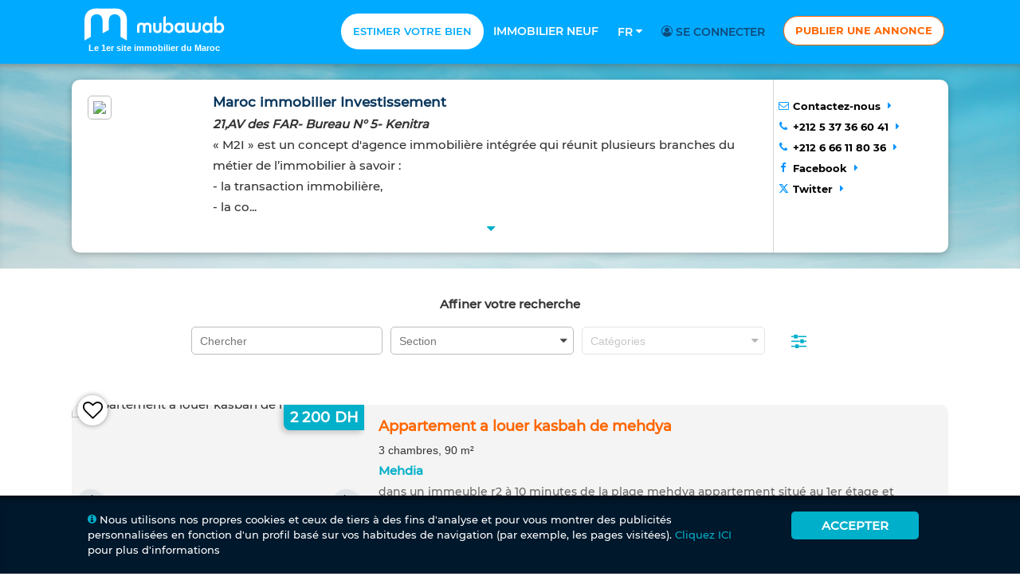

--- FILE ---
content_type: text/html;charset=utf-8
request_url: https://www.mubawab.ma/fr/b/4308/maroc-immobilier-investissement
body_size: 217900
content:
<?xml version="1.0" encoding="utf-8"?>
<!DOCTYPE html>
<html xmlns="http://www.w3.org/1999/xhtml" lang="fr" xml:lang="fr" dir="ltr"><head id="j_idt2"><script type="text/javascript">if(window.PrimeFaces){PrimeFaces.settings.locale='fr';}</script>
	
	<link rel="preload" href="https://www.mubawab-media.com/assets/common/fonts/montserrat/Montserrat-Bold.woff2" as="font" type="font/woff2" crossorigin="anonymous" />
	<link rel="preload" href="https://www.mubawab-media.com/assets/common/fonts/montserrat/Montserrat-SemiBold.woff2" as="font" type="font/woff2" crossorigin="anonymous" />
	<link rel="preload" href="https://www.mubawab-media.com/assets/common/fonts/montserrat/Montserrat-Medium.woff2" as="font" type="font/woff2" crossorigin="anonymous" />
	<style>
		@font-face {
		    font-family: 'Montserrat-Bold';
		    src: url('https://www.mubawab-media.com/assets/common/fonts/montserrat/Montserrat-Bold.woff2') format('woff2');
		    font-weight: normal;
		    font-style: normal;
		    font-display: swap;
		}
		
		@font-face {
		    font-family: 'Montserrat-SemiBold';
		    src: url('https://www.mubawab-media.com/assets/common/fonts/montserrat/Montserrat-SemiBold.woff2') format('woff2');
		    font-weight: normal;
		    font-style: normal;
		    font-display: swap;
		}
		
		@font-face {
		    font-family: 'Montserrat';
		    src: url('https://www.mubawab-media.com/assets/common/fonts/montserrat/Montserrat-Medium.woff2') format('woff2');
		    font-weight: normal;
		    font-style: normal;
		    font-display: swap;
		}
	</style><link rel="stylesheet" type="text/css" media="screen" href="/cssJawrPath/gzip_2126653735/desktop/web/common/common.css" />
<link rel="stylesheet" type="text/css" media="screen" href="/cssJawrPath/gzip_196146768/desktop/web/public/font-awesome.css" />
<link rel="stylesheet" type="text/css" media="screen" href="/cssJawrPath/gzip_1310049483/desktop/components/popup.css" />


	<!-- Google Tag Manager -->
	<script type="text/javascript">
		(function(w,d,s,l,i){
			w[l]=w[l]||[];
			w[l].push({'criteoId': '36172'});
			w[l].push({'device': 'd'});
			w[l].push({'gtm.start':new Date().getTime(),event:'gtm.js'});
			var f=d.getElementsByTagName(s)[0],j=d.createElement(s),dl=l!='dataLayer'?'&l='+l:'';
			j.async=true;
			j.src='https://www.googletagmanager.com/gtm.js?id='+i+dl;f.parentNode.insertBefore(j,f);
		})(window,document,'script','dataLayer','GTM-WMS6GRX');
	</script>
    
    <meta name="google-adsense-account" content="ca-pub-1525994380565994" />
    <meta name="b737a8a7d63ea434d7339d1d399a3b60" content="eyJhbGciOiJIUzUxMiJ9.eyJzdWIiOiJjc3JmVG9rZW4iLCJleHAiOjE3NjkyMTU0NjJ9.Mwp61HrCT5L-uSX6TPGInWtoqa-_xPd-fEiOunKPisXPeYO9Geymjr8VNOkcuQ0AYXK4yI5CVfAFYrQ2xqWWkg" />
    <meta name="e86a8272014970685501f872e3f510bd" content="_csrf" />
	<meta name="eb69ae450303fc46bc9346b23a45f7f1" content="X-XSRF-TOKEN" />
		<title>Maroc immobilier Investissement - Mubawab</title><link rel="stylesheet" type="text/css" media="screen" href="/cssJawrPath/gzip_1668771531/desktop/web/public/business-real-estate.css" />
<link rel="stylesheet" type="text/css" media="screen" href="/cssJawrPath/gzip_1343796460/desktop/web/public/listing.css" />

	<link rel="shortcut icon" href="https://www.mubawab-media.com/assets/logos/favicon.ico" /></head><body class="ltr mubaWeb mubaMA  businessPage    ">
	<input type="hidden" id="confirmText" value="Êtes-vous sûr?" />
	<noscript>
		<iframe src="https://www.googletagmanager.com/ns.html?id=GTM-WMS6GRX" height="0" width="0" style="display: none; visibility: hidden"></iframe>
	</noscript>
		<input type="hidden" id="pushSubscribeHidden" value="https://www.mubawab.ma/fr/ajax/common/subscribe-push-web" />
		<input type="hidden" id="pushWebOpenHidden" value="https://www.mubawab.ma/fr/ajax/common/push-web-open" />
		<input type="hidden" id="bannerClickUrl" value="https://www.mubawab.ma/fr/ajax/common/banner-click" />
		<input type="hidden" id="bannerPrintUrl" value="https://www.mubawab.ma/fr/ajax/common/banner-print" />

	<input type="hidden" id="chromeBrowser" value="true" />
	<input type="hidden" id="u" />
	<input type="hidden" id="countryCode" value="MA" />
	<input type="hidden" id="language" value="FR" />
		<header>
				<input type="hidden" id="changeLanguageUserUrl" value="https://www.mubawab.ma/fr/ajax/common/change-language-user" />
			<input type="hidden" id="loggedUserIdHidden" />
	
			<nav class="main-nav">
				<h2 class="main-logo centered floatR">
						<a class="tagline centered" href="https://www.mubawab.ma" title="Mubawab">
							<img class="logoImg" title="Mubawab Le 1er site immobilier du Maroc" alt="Mubawab Le 1er site immobilier du Maroc" src="https://www.mubawab-media.com/assets/logos/mubawab.png" />
							<span class="taglineText">Le 1er site immobilier du Maroc</span>
						</a>
				</h2>
					<ul class="ulNav float-right floatL">
						<li class="float-left">
							<a class="mainItem estimateItem" rel="nofollow" href="https://www.mubawab.ma/fr/estimate-price?t=1769215457688" title="Estimer votre bien">Estimer votre bien</a>
						</li>
								<li class="float-left">
									<a class="mainItem" rel="nofollow" href="https://www.mubawab.ma/fr/listing-promotion" title="Immobilier neuf">Immobilier neuf</a>
								</li>
	
						<li class="float-left dropdownHead">
								<a class="mainItem" title="Français">
									Fr
									<i class="icon-down-dir fSize14"></i>
								</a>
							<div class="dropdown-content">
										<a rel="nofollow" lang="ar" class="dropdownItem selectLanguage" href="https://www.mubawab.ma/ar/b/4308/maroc-immobilier-investissement" onclick="changeLanguageUser('AR', this, event)" title="العربية">
											العربية</a>
										<a rel="nofollow" lang="en" class="dropdownItem selectLanguage" href="https://www.mubawab.ma/en/b/4308/maroc-immobilier-investissement" onclick="changeLanguageUser('EN', this, event)" title="English">
											English</a>
										<a rel="nofollow" lang="es" class="dropdownItem selectLanguage" href="https://www.mubawab.ma/es/b/4308/maroc-immobilier-investissement" onclick="changeLanguageUser('ES', this, event)" title="Español">
											Español</a>
										<a rel="nofollow" lang="nl" class="dropdownItem selectLanguage" href="https://www.mubawab.ma/nl/b/4308/maroc-immobilier-investissement" onclick="changeLanguageUser('NL', this, event)" title="Nederlands">
											Nederlands</a>
										<a rel="nofollow" lang="it" class="dropdownItem selectLanguage" href="https://www.mubawab.ma/it/b/4308/maroc-immobilier-investissement" onclick="changeLanguageUser('IT', this, event)" title="Italiano">
											Italiano</a>
							</div>
						</li>
							<li class="float-left">
								<a class="darkblue" href="https://www.mubawab.ma/fr/login" rel="nofollow" title="Se connecter">
									<i class="icon-user-circle-o"></i>
										Se connecter
									
									<span class="capitalize userNameHeader                  ">
										 </span>
								</a>
							</li> 
					
						<a href="/cms/posting?t=1769215457689&amp;tsf=1769215457689" class="float-left btn btn-head centered" rel="nofollow" title="Publier une annonce">Publier une annonce</a>
					</ul>
			</nav>
	
		</header>
		<div id="loadingPopup" class="loading" data-role="popup" closable="false" style="display: none;">
			<div class="centered">
				<img src="https://www.mubawab-media.com/assets/common/loading.gif" />
			</div>
			<p>Traitement en cours...</p>
		</div>
	
	<form id="logoutForm" action="/logout" method="POST" style="display: none;">
	    <input type="hidden" name="_csrf" value="eyJhbGciOiJIUzUxMiJ9.eyJzdWIiOiJjc3JmVG9rZW4iLCJleHAiOjE3NjkyMTU0NjJ9.Mwp61HrCT5L-uSX6TPGInWtoqa-_xPd-fEiOunKPisXPeYO9Geymjr8VNOkcuQ0AYXK4yI5CVfAFYrQ2xqWWkg" />
    	<input type="hidden" name="redirect" />
    	<script>document.querySelector('form#logoutForm input[name="redirect"]').value = window.location.href;</script>
	</form><link rel="stylesheet" type="text/css" media="screen" href="/cssJawrPath/gzip_1256903518/desktop/components/phoneInput.css" />
<link rel="stylesheet" type="text/css" media="screen" href="/cssJawrPath/gzip_N2004401820/desktop/components/customSelect.css" />
<link rel="stylesheet" type="text/css" media="screen" href="/cssJawrPath/gzip_122050279/destkop/components/pagination.css" />
<link rel="stylesheet" type="text/css" media="screen" href="/cssJawrPath/gzip_1500672583/components/slider.css" />

		<input type="hidden" id="favUrl" value="https://www.mubawab.ma/fr/ajax/common/favourites-mng" />
		
		<div class="agencyBg">
			<div class="agencyBox contnr1100 disFlex gradientH">
				<div class="logoAgencyBox col-1_5">
						<img src="https://www.mubawab-media.com/business/4/308F/s/logo.avif" />
				</div>
				<div class="agencyContent col-8">
					<h1 class="agencyBoxH1">Maroc immobilier Investissement</h1>
					<span class="agencyAddress">21,AV des FAR- Bureau N° 5- Kenitra</span>
					<div class="descr">
						<input type="hidden" id="businessDescription" value="« M2I » est un concept d&amp;apos;agence immobilière intégrée qui réunit plusieurs branches du métier de l’immobilier à savoir : &lt;br/&gt;- la transaction immobilière,&lt;br/&gt;- la commercialisation de programmes neufs,&lt;br/&gt;- le conseil et l’assistance,&lt;br/&gt;- le marketing immobilier,&lt;br/&gt;« M2I » met à votre disposition sa polyvalence, son professionnalisme, sa maîtrise du marché ainsi que la rigueur et la compétence de ses collaborateurs.&lt;br/&gt;Vous souhaitez nous confier votre bien ...&lt;br/&gt;Ou nous contacter pour une éventuelle collaboration ...&lt;br/&gt;Appelez-nous ou rendez-nous visite.&lt;br/&gt;Nous serons heureux de vous écouter, vous apporter les conseils que vous souhaitez et vous proposer les solutions qui répondent le mieux à vos exigences.&lt;br/&gt;Cordialement." />
						<p>« M2I » est un concept d&apos;agence immobilière intégrée qui réunit plusieurs branches du métier de l’immobilier à savoir : <br/>- la transaction immobilière,<br/>- la co...
						</p>
						<div class="centered">
							<i id="collapseIcon" class="icon-down-dir"></i>
						</div>
					</div>
				</div>
				<div class="infoAgencyBox col-2_5">
					<a href="javascript:scrollAnimatedTo('agencyBox')" class="agencyLink">
						<i class="icon-mail-alt newBlueText"></i>
						Contactez-nous
						<i class="icon-right-dir rotate180 newBlueText"></i>
					</a>
						<br />
						<a href="tel:+212 5 37 36 60 41" class="agencyLink">
							<i class="icon-phone newBlueText"></i>
							<p class="noRtl inBlock">+212 5 37 36 60 41</p>
							<i class="icon-right-dir rotate180 newBlueText"></i>
						</a>
						<br />
						<a href="tel:+212 6 66 11 80 36" class="agencyLink">
							<i class="icon-phone newBlueText"></i>
							<p class="noRtl inBlock">+212 6 66 11 80 36</p>
							<i class="icon-right-dir rotate180 newBlueText"></i>
						</a>
						<br />
						<a href="https://www.facebook.com/marocimmobilierinvestissement" target="_blank" class="agencyLink">
							<i class="icon-facebook-f newBlueText"></i>
							Facebook
							<i class="icon-right-dir rotate180 newBlueText"></i>
						</a>
						<br />
						<a href="https://twitter.com/M2iKenitra" target="_blank" class="agencyLink">
							<i class="icon-x-brand newBlueText"></i>
							Twitter
							<i class="icon-right-dir rotate180 newBlueText"></i>
						</a>					
				</div>
			</div>
		</div>
			<div id="agencyFilterBox">
				<div class="agencyFilterContent">
		<h4 class="agencyFilterTitle">Affiner votre recherche</h4>
		<br />
		<div id="agencyFilterBox" class="centered">
			<div class="col-1 emptyCol"></div>
			<div class="col-3">
				<form method="get" class="new-search">
					<!-- Buscador -->
					<div class="relative">
						<input type="text" placeholder="Chercher" name="q" />
						<label class="labelPlaceholder">Chercher</label>
					</div>
					<input id="newFilterSearchButton" type="submit" />
				</form>
			</div>

			<div class="col-3-sep"><html xmlns="http://www.w3.org/1999/xhtml">

<div id="transaction" class="customSelectDrop dropdown w100 agencyPageFilter  "><input id="j_idt139:transaction:transactionHidden" type="text" name="j_idt139:transaction:transactionHidden" style="display: none;" />

	<input type="hidden" id="transactionShowAll" value="false" />
	<input type="hidden" id="transactionShowAllText" />
	<input type="hidden" id="transactionNoResults" value="Aucun résultat" />
	<input type="hidden" id="transactionAutoSelectNull" value="false" />
	<input type="hidden" id="transactionNumResultsToShow" value="0" />
	<input type="hidden" id="transactionNumLettersToShow" value="0" />
	<input type="hidden" id="transactionAutoSelect" value="false" />
	<input type="hidden" id="transactionAutoSelectAlways" value="false" />
	<input type="hidden" id="transactionLimitSelection" value="0" />
	<input type="hidden" id="transactionShowDiselect" value="false" />
	<input type="hidden" id="transactionDeselectMessage" value="-Désélectionner-" />
	<input type="hidden" id="transactionMinSelection" />
	<input type="hidden" id="transactionAllSelected" value="false" />

	<input type="hidden" id="transactionLoadData" value="https://www.mubawab.ma/fr/ajax/common/load-custom-select" />
	<input type="hidden" id="transactionServiceName" />
	<input type="hidden" id="transactionMethodName" />
	<input type="hidden" id="transactionParameters" />
	<input type="hidden" id="transactionOnCompleteAjaxLoadList" />
	<input type="hidden" id="transactionShowLoadingOnAjaxCall" value="false" />
	<input type="hidden" id="transactionOnOpenFilter" />
	<input type="hidden" id="transactionOnCloseFilter" />

	<div class="relative">
		<i class="icon icon-down-dir filtrable-select-icon "></i>
	
		<input id="transactionInput" type="text" placeholder="Section" autocomplete="off" class="filtrable-select w100    " style="margin: 0" />
			<label class="inputLabel">Section</label>
	</div>

	<ul class="selectUl  ltr">
			<li class=" level-0  ">
					<a href="https://www.mubawab.ma/fr/b/4308/maroc-immobilier-investissement">Tout
					</a>
			</li>
			<li class=" level-0  ">
					<a href="https://www.mubawab.ma/fr/b/4308/maroc-immobilier-investissement:ct:rent" value="rent">Location
					</a>
			</li>
			<li class=" level-0  ">
					<a href="https://www.mubawab.ma/fr/b/4308/maroc-immobilier-investissement:ct:sale" value="sale">Vente
					</a>
			</li>
	</ul>

	<div id="customSelectAllTemplate" style="display: none;">
		<li>
			<a value=""> Tout </a>
		</li>
	</div>

	<div id="customSelectTemplate" style="display: none;">
		<li class="level-">
			<a href="#"></a>
		</li>
	</div>

	<div id="customSelectTemplateMultiple" style="display: none;">
		<li class="level-">
			<label class="checkboxLabel">
				<input type="checkbox" />
				<span class="checkmark"></span>
			</label>
		</li>
	</div>

	<div id="fullList" style="display: none;"></div>
</div>

<script>
	(function() {
		if (typeof loadCustomSelect !== 'undefined') {
			loadCustomSelect('transaction');
		}
	})();
</script>
</html>
			</div>

			<div class="col-3-sep"><html xmlns="http://www.w3.org/1999/xhtml">

<div id="adType" class="customSelectDrop dropdown w100 agencyPageFilter disabled "><input id="j_idt139:adType:adTypeHidden" type="text" name="j_idt139:adType:adTypeHidden" style="display: none;" />

	<input type="hidden" id="adTypeShowAll" value="false" />
	<input type="hidden" id="adTypeShowAllText" />
	<input type="hidden" id="adTypeNoResults" value="Aucun résultat" />
	<input type="hidden" id="adTypeAutoSelectNull" value="false" />
	<input type="hidden" id="adTypeNumResultsToShow" value="0" />
	<input type="hidden" id="adTypeNumLettersToShow" value="0" />
	<input type="hidden" id="adTypeAutoSelect" value="false" />
	<input type="hidden" id="adTypeAutoSelectAlways" value="false" />
	<input type="hidden" id="adTypeLimitSelection" value="0" />
	<input type="hidden" id="adTypeShowDiselect" value="false" />
	<input type="hidden" id="adTypeDeselectMessage" value="-Désélectionner-" />
	<input type="hidden" id="adTypeMinSelection" />
	<input type="hidden" id="adTypeAllSelected" value="false" />

	<input type="hidden" id="adTypeLoadData" value="https://www.mubawab.ma/fr/ajax/common/load-custom-select" />
	<input type="hidden" id="adTypeServiceName" />
	<input type="hidden" id="adTypeMethodName" />
	<input type="hidden" id="adTypeParameters" />
	<input type="hidden" id="adTypeOnCompleteAjaxLoadList" />
	<input type="hidden" id="adTypeShowLoadingOnAjaxCall" value="false" />
	<input type="hidden" id="adTypeOnOpenFilter" />
	<input type="hidden" id="adTypeOnCloseFilter" />
		<input type="hidden" id="adTypePreviousValue" />

	<div class="relative">
		<i class="icon icon-down-dir filtrable-select-icon "></i>
	
		<input id="adTypeInput" type="text" placeholder="Catégories" autocomplete="off" class="filtrable-select w100    " style="margin: 0" />
			<label class="inputLabel">Catégories</label>
	</div>

	<ul class="selectUl multiple ltr">
	</ul>

	<div id="customSelectAllTemplate" style="display: none;">
		<li>
			<a value=""> Tout </a>
		</li>
	</div>

	<div id="customSelectTemplate" style="display: none;">
		<li class="level-">
			<a href="#"></a>
		</li>
	</div>

	<div id="customSelectTemplateMultiple" style="display: none;">
		<li class="level-">
			<label class="checkboxLabel">
				<input type="checkbox" />
				<span class="checkmark"></span>
			</label>
		</li>
	</div>

	<div id="fullList" style="display: none;"></div>
</div>

<script>
	(function() {
		if (typeof loadCustomSelect !== 'undefined') {
			loadCustomSelect('adType');
		}
	})();
</script>
</html>
			</div>
			<div class="showMore col-1">
				<i class="icon-sliders filterIcon blueText"></i>
			</div>
		</div>
		<div class="minDivider"></div>
		<div id="filterOpen" class="centered">
			<div class="col-1 emptyCol"></div>
			<div class="col-2_5"><html xmlns="http://www.w3.org/1999/xhtml">

<div id="city" class="customSelectDrop dropdown w100 agencyPageFilter  "><input id="j_idt139:city:cityHidden" type="text" name="j_idt139:city:cityHidden" style="display: none;" />

	<input type="hidden" id="cityShowAll" value="false" />
	<input type="hidden" id="cityShowAllText" />
	<input type="hidden" id="cityNoResults" value="Aucun résultat" />
	<input type="hidden" id="cityAutoSelectNull" value="false" />
	<input type="hidden" id="cityNumResultsToShow" value="0" />
	<input type="hidden" id="cityNumLettersToShow" value="0" />
	<input type="hidden" id="cityAutoSelect" value="false" />
	<input type="hidden" id="cityAutoSelectAlways" value="false" />
	<input type="hidden" id="cityLimitSelection" value="0" />
	<input type="hidden" id="cityShowDiselect" value="false" />
	<input type="hidden" id="cityDeselectMessage" value="-Désélectionner-" />
	<input type="hidden" id="cityMinSelection" />
	<input type="hidden" id="cityAllSelected" value="false" />

	<input type="hidden" id="cityLoadData" value="https://www.mubawab.ma/fr/ajax/common/load-custom-select" />
	<input type="hidden" id="cityServiceName" />
	<input type="hidden" id="cityMethodName" />
	<input type="hidden" id="cityParameters" />
	<input type="hidden" id="cityOnCompleteAjaxLoadList" />
	<input type="hidden" id="cityShowLoadingOnAjaxCall" value="false" />
	<input type="hidden" id="cityOnOpenFilter" />
	<input type="hidden" id="cityOnCloseFilter" />

	<div class="relative">
		<i class="icon icon-down-dir filtrable-select-icon "></i>
	
		<input id="cityInput" type="text" placeholder="Villes" autocomplete="off" class="filtrable-select w100    " style="margin: 0" />
			<label class="inputLabel">Villes</label>
	</div>

	<ul class="selectUl  ltr">
			<li class=" level-0  ">
					<a href="https://www.mubawab.ma/fr/b/4308/maroc-immobilier-investissement">Tout
					</a>
			</li>
			<li class=" level-0  ">
					<a href="https://www.mubawab.ma/fr/b/4308/maroc-immobilier-investissement:ci:195" value="195">Ameur Seflia
					</a>
			</li>
			<li class=" level-0  ">
					<a href="https://www.mubawab.ma/fr/b/4308/maroc-immobilier-investissement:ci:692" value="692">Kénitra
					</a>
			</li>
			<li class=" level-0  ">
					<a href="https://www.mubawab.ma/fr/b/4308/maroc-immobilier-investissement:ci:836" value="836">Mehdia
					</a>
			</li>
	</ul>

	<div id="customSelectAllTemplate" style="display: none;">
		<li>
			<a value=""> Tout </a>
		</li>
	</div>

	<div id="customSelectTemplate" style="display: none;">
		<li class="level-">
			<a href="#"></a>
		</li>
	</div>

	<div id="customSelectTemplateMultiple" style="display: none;">
		<li class="level-">
			<label class="checkboxLabel">
				<input type="checkbox" />
				<span class="checkmark"></span>
			</label>
		</li>
	</div>

	<div id="fullList" style="display: none;"></div>
</div>

<script>
	(function() {
		if (typeof loadCustomSelect !== 'undefined') {
			loadCustomSelect('city');
		}
	})();
</script>
</html>
			</div>
			<div class="col-2_5-sep"><html xmlns="http://www.w3.org/1999/xhtml">

<div id="district" class="customSelectDrop dropdown w100 agencyPageFilter  "><input id="j_idt139:district:districtHidden" type="text" name="j_idt139:district:districtHidden" style="display: none;" />

	<input type="hidden" id="districtShowAll" value="false" />
	<input type="hidden" id="districtShowAllText" />
	<input type="hidden" id="districtNoResults" value="Aucun résultat" />
	<input type="hidden" id="districtAutoSelectNull" value="false" />
	<input type="hidden" id="districtNumResultsToShow" value="0" />
	<input type="hidden" id="districtNumLettersToShow" value="0" />
	<input type="hidden" id="districtAutoSelect" value="false" />
	<input type="hidden" id="districtAutoSelectAlways" value="false" />
	<input type="hidden" id="districtLimitSelection" value="0" />
	<input type="hidden" id="districtShowDiselect" value="false" />
	<input type="hidden" id="districtDeselectMessage" value="-Désélectionner-" />
	<input type="hidden" id="districtMinSelection" />
	<input type="hidden" id="districtAllSelected" value="false" />

	<input type="hidden" id="districtLoadData" value="https://www.mubawab.ma/fr/ajax/common/load-custom-select" />
	<input type="hidden" id="districtServiceName" />
	<input type="hidden" id="districtMethodName" />
	<input type="hidden" id="districtParameters" />
	<input type="hidden" id="districtOnCompleteAjaxLoadList" />
	<input type="hidden" id="districtShowLoadingOnAjaxCall" value="false" />
	<input type="hidden" id="districtOnOpenFilter" />
	<input type="hidden" id="districtOnCloseFilter" />

	<div class="relative">
		<i class="icon icon-down-dir filtrable-select-icon "></i>
	
		<input id="districtInput" type="text" placeholder="Arrondissements" autocomplete="off" class="filtrable-select w100    " style="margin: 0" />
			<label class="inputLabel">Arrondissements</label>
	</div>

	<ul class="selectUl  ltr">
			<li class=" level-0  ">
					<a href="https://www.mubawab.ma/fr/b/4308/maroc-immobilier-investissement">Tout
					</a>
			</li>
			<li class=" level-0  ">
					<a href="https://www.mubawab.ma/fr/b/4308/maroc-immobilier-investissement:di:195" value="195">Ameur Seflia
					</a>
			</li>
			<li class=" level-0  ">
					<a href="https://www.mubawab.ma/fr/b/4308/maroc-immobilier-investissement:di:692" value="692">Kénitra
					</a>
			</li>
			<li class=" level-0  ">
					<a href="https://www.mubawab.ma/fr/b/4308/maroc-immobilier-investissement:di:836" value="836">Mehdia
					</a>
			</li>
	</ul>

	<div id="customSelectAllTemplate" style="display: none;">
		<li>
			<a value=""> Tout </a>
		</li>
	</div>

	<div id="customSelectTemplate" style="display: none;">
		<li class="level-">
			<a href="#"></a>
		</li>
	</div>

	<div id="customSelectTemplateMultiple" style="display: none;">
		<li class="level-">
			<label class="checkboxLabel">
				<input type="checkbox" />
				<span class="checkmark"></span>
			</label>
		</li>
	</div>

	<div id="fullList" style="display: none;"></div>
</div>

<script>
	(function() {
		if (typeof loadCustomSelect !== 'undefined') {
			loadCustomSelect('district');
		}
	})();
</script>
</html>
			</div>
			<div class="col-2_5-sep"><html xmlns="http://www.w3.org/1999/xhtml">

<div id="town" class="customSelectDrop dropdown w100 agencyPageFilter disabled "><input id="j_idt139:town:townHidden" type="text" name="j_idt139:town:townHidden" style="display: none;" />

	<input type="hidden" id="townShowAll" value="false" />
	<input type="hidden" id="townShowAllText" />
	<input type="hidden" id="townNoResults" value="Aucun résultat" />
	<input type="hidden" id="townAutoSelectNull" value="false" />
	<input type="hidden" id="townNumResultsToShow" value="0" />
	<input type="hidden" id="townNumLettersToShow" value="0" />
	<input type="hidden" id="townAutoSelect" value="false" />
	<input type="hidden" id="townAutoSelectAlways" value="false" />
	<input type="hidden" id="townLimitSelection" value="0" />
	<input type="hidden" id="townShowDiselect" value="false" />
	<input type="hidden" id="townDeselectMessage" value="-Désélectionner-" />
	<input type="hidden" id="townMinSelection" />
	<input type="hidden" id="townAllSelected" value="false" />

	<input type="hidden" id="townLoadData" value="https://www.mubawab.ma/fr/ajax/common/load-custom-select" />
	<input type="hidden" id="townServiceName" />
	<input type="hidden" id="townMethodName" />
	<input type="hidden" id="townParameters" />
	<input type="hidden" id="townOnCompleteAjaxLoadList" />
	<input type="hidden" id="townShowLoadingOnAjaxCall" value="false" />
	<input type="hidden" id="townOnOpenFilter" />
	<input type="hidden" id="townOnCloseFilter" />
		<input type="hidden" id="townPreviousValue" />

	<div class="relative">
		<i class="icon icon-down-dir filtrable-select-icon "></i>
	
		<input id="townInput" type="text" placeholder="Quartiers" autocomplete="off" class="filtrable-select w100    " style="margin: 0" />
			<label class="inputLabel">Quartiers</label>
	</div>

	<ul class="selectUl multiple ltr">
	</ul>

	<div id="customSelectAllTemplate" style="display: none;">
		<li>
			<a value=""> Tout </a>
		</li>
	</div>

	<div id="customSelectTemplate" style="display: none;">
		<li class="level-">
			<a href="#"></a>
		</li>
	</div>

	<div id="customSelectTemplateMultiple" style="display: none;">
		<li class="level-">
			<label class="checkboxLabel">
				<input type="checkbox" />
				<span class="checkmark"></span>
			</label>
		</li>
	</div>

	<div id="fullList" style="display: none;"></div>
</div>

<script>
	(function() {
		if (typeof loadCustomSelect !== 'undefined') {
			loadCustomSelect('town');
		}
	})();
</script>
</html>
			</div>
			<div class="col-2_5-sep"><html xmlns="http://www.w3.org/1999/xhtml">

<div id="sort" class="customSelectDrop dropdown w100 agencyPageFilter  "><input id="j_idt139:sort:sortHidden" type="text" name="j_idt139:sort:sortHidden" value="RELEVANCE_NO_QUOTA" style="display: none;" />

	<input type="hidden" id="sortShowAll" value="false" />
	<input type="hidden" id="sortShowAllText" />
	<input type="hidden" id="sortNoResults" value="Aucun résultat" />
	<input type="hidden" id="sortAutoSelectNull" value="false" />
	<input type="hidden" id="sortNumResultsToShow" value="0" />
	<input type="hidden" id="sortNumLettersToShow" value="0" />
	<input type="hidden" id="sortAutoSelect" value="false" />
	<input type="hidden" id="sortAutoSelectAlways" value="false" />
	<input type="hidden" id="sortLimitSelection" value="0" />
	<input type="hidden" id="sortShowDiselect" value="false" />
	<input type="hidden" id="sortDeselectMessage" value="-Désélectionner-" />
	<input type="hidden" id="sortMinSelection" />
	<input type="hidden" id="sortAllSelected" value="false" />

	<input type="hidden" id="sortLoadData" value="https://www.mubawab.ma/fr/ajax/common/load-custom-select" />
	<input type="hidden" id="sortServiceName" />
	<input type="hidden" id="sortMethodName" />
	<input type="hidden" id="sortParameters" />
	<input type="hidden" id="sortOnCompleteAjaxLoadList" />
	<input type="hidden" id="sortShowLoadingOnAjaxCall" value="false" />
	<input type="hidden" id="sortOnOpenFilter" />
	<input type="hidden" id="sortOnCloseFilter" />

	<div class="relative">
		<i class="icon icon-down-dir filtrable-select-icon "></i>
	
		<input id="sortInput" type="text" placeholder="Trier par..." autocomplete="off" class="filtrable-select w100    " style="margin: 0" />
			<label class="inputLabel">Trier par...</label>
	</div>

	<ul class="selectUl  ltr">
			<li class=" level-0  ">
					<a href="https://www.mubawab.ma/fr/b/4308/maroc-immobilier-investissement" value="RELEVANCE_NO_QUOTA">Pertinence
					</a>
			</li>
			<li class=" level-0  ">
					<a href="https://www.mubawab.ma/fr/b/4308/maroc-immobilier-investissement:o:n" value="DATE_DESC">Date
					</a>
			</li>
			<li class=" level-0  ">
					<a href="https://www.mubawab.ma/fr/b/4308/maroc-immobilier-investissement:o:a" value="PRICE_ASC">Prix min
					</a>
			</li>
			<li class=" level-0  ">
					<a href="https://www.mubawab.ma/fr/b/4308/maroc-immobilier-investissement:o:d" value="PRICE_DESC">Prix max
					</a>
			</li>
	</ul>

	<div id="customSelectAllTemplate" style="display: none;">
		<li>
			<a value=""> Tout </a>
		</li>
	</div>

	<div id="customSelectTemplate" style="display: none;">
		<li class="level-">
			<a href="#"></a>
		</li>
	</div>

	<div id="customSelectTemplateMultiple" style="display: none;">
		<li class="level-">
			<label class="checkboxLabel">
				<input type="checkbox" />
				<span class="checkmark"></span>
			</label>
		</li>
	</div>

	<div id="fullList" style="display: none;"></div>
</div>

<script>
	(function() {
		if (typeof loadCustomSelect !== 'undefined') {
			loadCustomSelect('sort');
		}
	})();
</script>
</html>
			</div>
		</div>
				</div>
			</div>


		<div id="content" class="contnr1100 mainContnr">
				<ul class="ulListing">
		<li class="listingBox w100" linkRef="https://www.mubawab.ma/fr/a/8266712/appartement-a-louer-kasbah-de-mehdya">
			<input type="hidden" class="adId" value="8266712" />
			<div class="photoBox col-4 floatR emptyCol" data-url="https://www.mubawab-media.com/ad/8/266/712F/m/WhatsApp%20Image%202025-12-05%20at%2010.50.36_81574538.avif">
				<div class="priceBar positionAb favDivPickId w100" id="8266712" type="ad">
					<i class="favHolder icon-heart-empty heartIcon" adId="8266712"></i>
					<span class="priceTag hardShadow float-right floatL">2 200 DH
					</span>
				</div>
			<div class="w100">
				<div id="sliderArrows" class="sliderArrows priceBar positionAb w100"></div>
				<div class="adSlider" ad="8266712">
						<div class="photoMask firstMask disFlex w100">
								<img class="w100 sliderImage firstPicture" src="https://www.mubawab-media.com/ad/8/266/712F/m/WhatsApp%20Image%202025-12-05%20at%2010.50.36_81574538.avif" alt="Appartement a louer kasbah de mehdya" />
						</div>
						<div class="photoMask  disFlex w100">
								<img class="w100 sliderImage" data-lazy="https://www.mubawab-media.com/ad/8/266/712F/m/WhatsApp%20Image%202025-12-05%20at%2010.50.40_81574536.avif" />
						</div>
						<div class="photoMask  disFlex w100">
								<img class="w100 sliderImage" data-lazy="https://www.mubawab-media.com/ad/8/266/712F/m/WhatsApp%20Image%202025-12-05%20at%2010.50.39%20%284%29_81574537.avif" />
						</div>
						<div class="photoMask  disFlex w100">
								<img class="w100 sliderImage" data-lazy="https://www.mubawab-media.com/ad/8/266/712F/m/WhatsApp%20Image%202025-12-05%20at%2010.50.37%20%283%29_81574539.avif" />
						</div>
						<div class="photoMask  disFlex w100">
								<img class="w100 sliderImage" data-lazy="https://www.mubawab-media.com/ad/8/266/712F/m/WhatsApp%20Image%202025-12-05%20at%2010.50.37%20%282%29_81574540.avif" />
						</div>
						<div class="photoMask  disFlex w100">
								<img class="w100 sliderImage" data-lazy="https://www.mubawab-media.com/ad/8/266/712F/m/WhatsApp%20Image%202025-12-05%20at%2010.50.38_81574541.avif" />
						</div>
						<div class="photoMask  disFlex w100">
								<img class="w100 sliderImage" data-lazy="https://www.mubawab-media.com/ad/8/266/712F/m/WhatsApp%20Image%202025-12-05%20at%2010.50.38%20%283%29_81574542.avif" />
						</div>
						<div class="photoMask  disFlex w100">
								<img class="w100 sliderImage" data-lazy="https://www.mubawab-media.com/ad/8/266/712F/m/WhatsApp%20Image%202025-12-05%20at%2010.50.39%20%282%29_81574543.avif" />
						</div>
						<div class="photoMask  disFlex w100">
								<img class="w100 sliderImage" data-lazy="https://www.mubawab-media.com/ad/8/266/712F/m/WhatsApp%20Image%202025-12-05%20at%2010.50.40%20%282%29_81574544.avif" />
						</div>
						<div class="photoMask  disFlex w100">
								<img class="w100 sliderImage" data-lazy="https://www.mubawab-media.com/ad/8/266/712F/m/WhatsApp%20Image%202025-12-05%20at%2010.50.37_81574545.avif" />
						</div>
				</div>
			</div>
			</div>
			<div class="contentBox col-8">
				<h2 class="listingTit">
					<a href="https://www.mubawab.ma/fr/a/8266712/appartement-a-louer-kasbah-de-mehdya">Appartement a louer kasbah de mehdya

					</a>
				</h2>
				<div class="inBlock w100">
						<h4 class="listingH4 floatR">3 chambres, 90 m²
						</h4>
				</div>
				<h3 class="listingH3">Mehdia
				</h3>
				<p class="listingP descLi">dans un immeuble r2 à 10 minutes de la plage mehdya appartement situé au 1er étage et comprenant : salon, 3 chambres dont une avec balcon, cuisine avec cour, salle de bain et deux toilettes.

loyer : 2200
						...<a href="#" class="blueText arial">
							En savoir plus
							<i class="icon-right-small blueIcon rotate180 inBlock"></i>
						</a>
				</p>
				<div class="contactBar">
					<span class="listingDetails iconPadR">
						<i class="icon-calendar-plus-o iconPadR greyIcon"></i>Publié il y a 1 semaine
					</span>
					<button type="button" data-adId="8266712" class="btnContact cPointer uppercase float-right floatL" href="#contactPopup" onclick="openContactPopup(this);">Contacter</button>
				</div>
			</div>
		</li>
		<li class="listingBox w100" linkRef="https://www.mubawab.ma/fr/a/7956605/tres-bel-appartement-au-quartier-maamora">
			<input type="hidden" class="adId" value="7956605" />
			<div class="photoBox col-4 floatR emptyCol" data-url="https://www.mubawab-media.com/ad/7/956/605F/m/1-1_78431230.avif">

				<div class="priceBar positionAb w100 favDivPickId" id="7956605" type="ad">
					<i class="favHolder icon-heart-empty heartIcon heartIconBasic" adId="7956605"></i>
					<span class="priceTag hardShadow float-right floatL">1 200 000 DH
					</span>
				</div>
			<div class="w100">
				<div id="sliderArrows" class="sliderArrows priceBar positionAb w100"></div>
				<div class="adSlider" ad="7956605">
						<div class="photoMask firstMask disFlex w100">
								<img class="w100 sliderImage firstPicture" src="https://www.mubawab-media.com/ad/7/956/605F/m/1-1_78431230.avif" alt="Tres bel appartement au quartier maamora" />
						</div>
						<div class="photoMask  disFlex w100">
								<img class="w100 sliderImage" data-lazy="https://www.mubawab-media.com/ad/7/956/605F/m/1-2_78431231.avif" />
						</div>
						<div class="photoMask  disFlex w100">
								<img class="w100 sliderImage" data-lazy="https://www.mubawab-media.com/ad/7/956/605F/m/1-3_78431232.avif" />
						</div>
						<div class="photoMask  disFlex w100">
								<img class="w100 sliderImage" data-lazy="https://www.mubawab-media.com/ad/7/956/605F/m/1-4_78431233.avif" />
						</div>
						<div class="photoMask  disFlex w100">
								<img class="w100 sliderImage" data-lazy="https://www.mubawab-media.com/ad/7/956/605F/m/1-5_78431234.avif" />
						</div>
						<div class="photoMask  disFlex w100">
								<img class="w100 sliderImage" data-lazy="https://www.mubawab-media.com/ad/7/956/605F/m/2_78431235.avif" />
						</div>
						<div class="photoMask  disFlex w100">
								<img class="w100 sliderImage" data-lazy="https://www.mubawab-media.com/ad/7/956/605F/m/2-1_78431236.avif" />
						</div>
						<div class="photoMask  disFlex w100">
								<img class="w100 sliderImage" data-lazy="https://www.mubawab-media.com/ad/7/956/605F/m/2-2_78431237.avif" />
						</div>
						<div class="photoMask  disFlex w100">
								<img class="w100 sliderImage" data-lazy="https://www.mubawab-media.com/ad/7/956/605F/m/2-3_78431238.avif" />
						</div>
						<div class="photoMask  disFlex w100">
								<img class="w100 sliderImage" data-lazy="https://www.mubawab-media.com/ad/7/956/605F/m/3_78431239.avif" />
						</div>
						<div class="photoMask  disFlex w100">
								<img class="w100 sliderImage" data-lazy="https://www.mubawab-media.com/ad/7/956/605F/m/4_78431240.avif" />
						</div>
						<div class="photoMask  disFlex w100">
								<img class="w100 sliderImage" data-lazy="https://www.mubawab-media.com/ad/7/956/605F/m/4-1_78431241.avif" />
						</div>
						<div class="photoMask  disFlex w100">
								<img class="w100 sliderImage" data-lazy="https://www.mubawab-media.com/ad/7/956/605F/m/5_78431242.avif" />
						</div>
						<div class="photoMask  disFlex w100">
								<img class="w100 sliderImage" data-lazy="https://www.mubawab-media.com/ad/7/956/605F/m/5-1_78431243.avif" />
						</div>
						<div class="photoMask  disFlex w100">
								<img class="w100 sliderImage" data-lazy="https://www.mubawab-media.com/ad/7/956/605F/m/5-2_78431244.avif" />
						</div>
				</div>
			</div>
			</div>
			<div class="col-8 contentBox">
				<h2 class="listingTit">
					<a href="https://www.mubawab.ma/fr/a/7956605/tres-bel-appartement-au-quartier-maamora">Tres bel appartement au quartier maamora
					</a>
				</h2>

				<div class="inBlock w100">
					<p class="listingH4 floatR">3 chambres, 133 m²
					</p>
				</div>

				<h3 class="listingH3">Maamora à
   					Kénitra
				</h3>
				<p class="listingP descLi">dans une résidence calme de 2 appartements par étage : appartement situé au 1 étage d'une résidence avec ascenseur et parking.
appartement d'une surface de 150m² réelle et 133m² titrée, comprenant : 3
						...<a href="https://www.mubawab.ma/fr/a/7956605/tres-bel-appartement-au-quartier-maamora" class="blueText arial">
							En savoir plus
							<i class="icon-right-small blueIcon rotate180 inBlock"></i>
						</a>
				</p>
				<div class="controlBar sMargTop">
					<span class="listingDetails iconPadR">
						<i class="icon-calendar-plus-o iconPadR greyIcon"></i>Publié il y a 1 semaine
					</span>
					<button type="button" data-adId="7956605" class="btnContact cPointer uppercase float-right floatL" href="#contactPopup" onclick="openContactPopup(this);">Contacter</button>
				</div>
			</div>
		</li>
		<li class="listingBox w100" linkRef="https://www.mubawab.ma/fr/a/8065455/appartement-vue-sur-mer-a-louer">
			<input type="hidden" class="adId" value="8065455" />
			<div class="photoBox col-4 floatR emptyCol" data-url="https://www.mubawab-media.com/ad/8/065/455F/m/1_79511200.avif">

				<div class="priceBar positionAb w100 favDivPickId" id="8065455" type="ad">
					<i class="favHolder icon-heart-empty heartIcon heartIconBasic" adId="8065455"></i>
					<span class="priceTag hardShadow float-right floatL">12 000 DH
					</span>
				</div>
			<div class="w100">
				<div id="sliderArrows" class="sliderArrows priceBar positionAb w100"></div>
				<div class="adSlider" ad="8065455">
						<div class="photoMask firstMask disFlex w100">
								<img class="w100 sliderImage firstPicture" src="https://www.mubawab-media.com/ad/8/065/455F/m/1_79511200.avif" alt="Appartement vue sur mer a louer" />
						</div>
						<div class="photoMask  disFlex w100">
								<img class="w100 sliderImage" data-lazy="https://www.mubawab-media.com/ad/8/065/455F/m/2_79511201.avif" />
						</div>
						<div class="photoMask  disFlex w100">
								<img class="w100 sliderImage" data-lazy="https://www.mubawab-media.com/ad/8/065/455F/m/3_79511202.avif" />
						</div>
						<div class="photoMask  disFlex w100">
								<img class="w100 sliderImage" data-lazy="https://www.mubawab-media.com/ad/8/065/455F/m/4_79511203.avif" />
						</div>
						<div class="photoMask  disFlex w100">
								<img class="w100 sliderImage" data-lazy="https://www.mubawab-media.com/ad/8/065/455F/m/5_79511204.avif" />
						</div>
						<div class="photoMask  disFlex w100">
								<img class="w100 sliderImage" data-lazy="https://www.mubawab-media.com/ad/8/065/455F/m/6_79511205.avif" />
						</div>
						<div class="photoMask  disFlex w100">
								<img class="w100 sliderImage" data-lazy="https://www.mubawab-media.com/ad/8/065/455F/m/7_79511206.avif" />
						</div>
						<div class="photoMask  disFlex w100">
								<img class="w100 sliderImage" data-lazy="https://www.mubawab-media.com/ad/8/065/455F/m/8_79511207.avif" />
						</div>
						<div class="photoMask  disFlex w100">
								<img class="w100 sliderImage" data-lazy="https://www.mubawab-media.com/ad/8/065/455F/m/9_79511208.avif" />
						</div>
						<div class="photoMask  disFlex w100">
								<img class="w100 sliderImage" data-lazy="https://www.mubawab-media.com/ad/8/065/455F/m/10_79511209.avif" />
						</div>
						<div class="photoMask  disFlex w100">
								<img class="w100 sliderImage" data-lazy="https://www.mubawab-media.com/ad/8/065/455F/m/11_79511210.avif" />
						</div>
				</div>
			</div>
			</div>
			<div class="col-8 contentBox">
				<h2 class="listingTit">
					<a href="https://www.mubawab.ma/fr/a/8065455/appartement-vue-sur-mer-a-louer">Appartement vue sur mer a louer
					</a>
				</h2>

				<div class="inBlock w100">
					<p class="listingH4 floatR">3 chambres, 100 m²
					</p>
				</div>

				<h3 class="listingH3"> à
   					Mehdia
				</h3>
				<p class="listingP descLi">sur la première ligne à mehdiya plage, bel appartement à louer meublé avec une vue magnifique sur l' océan
l'appartement est situé au 2 étage et comprenant : salon, cuisine américaine, 3 chambres dont une
						...<a href="https://www.mubawab.ma/fr/a/8065455/appartement-vue-sur-mer-a-louer" class="blueText arial">
							En savoir plus
							<i class="icon-right-small blueIcon rotate180 inBlock"></i>
						</a>
				</p>
				<div class="controlBar sMargTop">
					<span class="listingDetails iconPadR">
						<i class="icon-calendar-plus-o iconPadR greyIcon"></i>Publié il y a plus de 6 mois
					</span>
					<button type="button" data-adId="8065455" class="btnContact cPointer uppercase float-right floatL" href="#contactPopup" onclick="openContactPopup(this);">Contacter</button>
				</div>
			</div>
		</li>
		<li class="listingBox w100" linkRef="https://www.mubawab.ma/fr/a/8266723/local-commercial-id%C3%A9alement-plac%C3%A9">
			<input type="hidden" class="adId" value="8266723" />
			<div class="photoBox col-4 floatR emptyCol" data-url="https://www.mubawab-media.com/ad/8/266/723F/m/WhatsApp%20Image%202025-12-04%20at%2011.13.30_81574679.avif">

				<div class="priceBar positionAb w100 favDivPickId" id="8266723" type="ad">
					<i class="favHolder icon-heart-empty heartIcon heartIconBasic" adId="8266723"></i>
					<span class="priceTag hardShadow float-right floatL">850 000 DH
					</span>
				</div>
			<div class="w100">
				<div id="sliderArrows" class="sliderArrows priceBar positionAb w100"></div>
				<div class="adSlider" ad="8266723">
						<div class="photoMask firstMask disFlex w100">
								<img class="w100 sliderImage firstPicture" src="https://www.mubawab-media.com/ad/8/266/723F/m/WhatsApp%20Image%202025-12-04%20at%2011.13.30_81574679.avif" alt="Local commercial idéalement placé" />
						</div>
						<div class="photoMask  disFlex w100">
								<img class="w100 sliderImage" data-lazy="https://www.mubawab-media.com/ad/8/266/723F/m/WhatsApp%20Image%202025-12-04%20at%2011.13.31%20%281%29_81574680.avif" />
						</div>
						<div class="photoMask  disFlex w100">
								<img class="w100 sliderImage" data-lazy="https://www.mubawab-media.com/ad/8/266/723F/m/WhatsApp%20Image%202025-12-04%20at%2011.13.31_81574681.avif" />
						</div>
						<div class="photoMask  disFlex w100">
								<img class="w100 sliderImage" data-lazy="https://www.mubawab-media.com/ad/8/266/723F/m/WhatsApp%20Image%202025-12-04%20at%2011.13.32%20%281%29_81574682.avif" />
						</div>
						<div class="photoMask  disFlex w100">
								<img class="w100 sliderImage" data-lazy="https://www.mubawab-media.com/ad/8/266/723F/m/WhatsApp%20Image%202025-12-04%20at%2011.13.32_81574683.avif" />
						</div>
						<div class="photoMask  disFlex w100">
								<img class="w100 sliderImage" data-lazy="https://www.mubawab-media.com/ad/8/266/723F/m/WhatsApp%20Image%202025-12-04%20at%2011.13.33_81574684.avif" />
						</div>
				</div>
			</div>
			</div>
			<div class="col-8 contentBox">
				<h2 class="listingTit">
					<a href="https://www.mubawab.ma/fr/a/8266723/local-commercial-id%C3%A9alement-plac%C3%A9">Local commercial idéalement placé
					</a>
				</h2>

				<div class="inBlock w100">
					<p class="listingH4 floatR">13 m²
					</p>
				</div>

				<h3 class="listingH3">La Ville Haute à
   					Kénitra
				</h3>
				<p class="listingP descLi">dans une zone commerçante, au quartier la ville haute et en face de la boulangerie anoual, local d'une surface de 13m² titré, parfait pour tout type de commerce.
				</p>
				<div class="controlBar sMargTop">
					<span class="listingDetails iconPadR">
						<i class="icon-calendar-plus-o iconPadR greyIcon"></i>Publié il y a 1 semaine
					</span>
					<button type="button" data-adId="8266723" class="btnContact cPointer uppercase float-right floatL" href="#contactPopup" onclick="openContactPopup(this);">Contacter</button>
				</div>
			</div>
		</li>
		<li class="listingBox w100" linkRef="https://www.mubawab.ma/fr/a/8264539/superbe-bureau-%C3%A0-proximit%C3%A9-du-centre-ville">
			<input type="hidden" class="adId" value="8264539" />
			<div class="photoBox col-4 floatR emptyCol" data-url="https://www.mubawab-media.com/ad/8/264/539F/m/1_81547707.avif">

				<div class="priceBar positionAb w100 favDivPickId" id="8264539" type="ad">
					<i class="favHolder icon-heart-empty heartIcon heartIconBasic" adId="8264539"></i>
					<span class="priceTag hardShadow float-right floatL">16 000 DH
					</span>
				</div>
			<div class="w100">
				<div id="sliderArrows" class="sliderArrows priceBar positionAb w100"></div>
				<div class="adSlider" ad="8264539">
						<div class="photoMask firstMask disFlex w100">
								<img class="w100 sliderImage firstPicture" src="https://www.mubawab-media.com/ad/8/264/539F/m/1_81547707.avif" alt="Superbe bureau à proximité du centre ville" />
						</div>
						<div class="photoMask  disFlex w100">
								<img class="w100 sliderImage" data-lazy="https://www.mubawab-media.com/ad/8/264/539F/m/2_81547710.avif" />
						</div>
						<div class="photoMask  disFlex w100">
								<img class="w100 sliderImage" data-lazy="https://www.mubawab-media.com/ad/8/264/539F/m/3_81547711.avif" />
						</div>
						<div class="photoMask  disFlex w100">
								<img class="w100 sliderImage" data-lazy="https://www.mubawab-media.com/ad/8/264/539F/m/4_81547712.avif" />
						</div>
						<div class="photoMask  disFlex w100">
								<img class="w100 sliderImage" data-lazy="https://www.mubawab-media.com/ad/8/264/539F/m/5_81547713.avif" />
						</div>
						<div class="photoMask  disFlex w100">
								<img class="w100 sliderImage" data-lazy="https://www.mubawab-media.com/ad/8/264/539F/m/12_81547714.avif" />
						</div>
						<div class="photoMask  disFlex w100">
								<img class="w100 sliderImage" data-lazy="https://www.mubawab-media.com/ad/8/264/539F/m/WhatsApp%20Image%202025-11-29%20at%2012.16.06%20%282%29_81547715.avif" />
						</div>
						<div class="photoMask  disFlex w100">
								<img class="w100 sliderImage" data-lazy="https://www.mubawab-media.com/ad/8/264/539F/m/WhatsApp%20Image%202025-11-29%20at%2012.15.47%20%281%29_81547716.avif" />
						</div>
						<div class="photoMask  disFlex w100">
								<img class="w100 sliderImage" data-lazy="https://www.mubawab-media.com/ad/8/264/539F/m/14_81547717.avif" />
						</div>
						<div class="photoMask  disFlex w100">
								<img class="w100 sliderImage" data-lazy="https://www.mubawab-media.com/ad/8/264/539F/m/15_81547718.avif" />
						</div>
						<div class="photoMask  disFlex w100">
								<img class="w100 sliderImage" data-lazy="https://www.mubawab-media.com/ad/8/264/539F/m/WhatsApp%20Image%202025-11-29%20at%2012.18.26_81547719.avif" />
						</div>
						<div class="photoMask  disFlex w100">
								<img class="w100 sliderImage" data-lazy="https://www.mubawab-media.com/ad/8/264/539F/m/10_81547720.avif" />
						</div>
				</div>
			</div>
			</div>
			<div class="col-8 contentBox">
				<h2 class="listingTit">
					<a href="https://www.mubawab.ma/fr/a/8264539/superbe-bureau-%C3%A0-proximit%C3%A9-du-centre-ville">Superbe bureau à proximité du centre vill...
					</a>
				</h2>

				<div class="inBlock w100">
					<p class="listingH4 floatR">6 chambres, 200 m²
					</p>
				</div>

				<h3 class="listingH3">Centre à
   					Kénitra
				</h3>
				<p class="listingP descLi">bureau de 230m² parfaitement  équipé idéal pour centre de formation comprenant : 6 pièces ou classes, accueil, 2 toilettes, terrasse et climatisation.

loyer : 16000dh
				</p>
				<div class="controlBar sMargTop">
					<span class="listingDetails iconPadR">
						<i class="icon-calendar-plus-o iconPadR greyIcon"></i>Publié il y a 1 semaine
					</span>
					<button type="button" data-adId="8264539" class="btnContact cPointer uppercase float-right floatL" href="#contactPopup" onclick="openContactPopup(this);">Contacter</button>
				</div>
			</div>
		</li>
		<li class="listingBox w100" linkRef="https://www.mubawab.ma/fr/a/8253062/villa-avec-joli-jardin-a-vendre">
			<input type="hidden" class="adId" value="8253062" />
			<div class="photoBox col-4 floatR emptyCol" data-url="https://www.mubawab-media.com/ad/8/253/062F/m/1_81416471.avif">

				<div class="priceBar positionAb w100 favDivPickId" id="8253062" type="ad">
					<i class="favHolder icon-heart-empty heartIcon heartIconBasic" adId="8253062"></i>
					<span class="priceTag hardShadow float-right floatL">4 000 000 DH
					</span>
				</div>
			<div class="w100">
				<div id="sliderArrows" class="sliderArrows priceBar positionAb w100"></div>
				<div class="adSlider" ad="8253062">
						<div class="photoMask firstMask disFlex w100">
								<img class="w100 sliderImage firstPicture" src="https://www.mubawab-media.com/ad/8/253/062F/m/1_81416471.avif" alt="Villa avec joli jardin a vendre" />
						</div>
						<div class="photoMask  disFlex w100">
								<img class="w100 sliderImage" data-lazy="https://www.mubawab-media.com/ad/8/253/062F/m/2_81416472.avif" />
						</div>
						<div class="photoMask  disFlex w100">
								<img class="w100 sliderImage" data-lazy="https://www.mubawab-media.com/ad/8/253/062F/m/3_81416473.avif" />
						</div>
						<div class="photoMask  disFlex w100">
								<img class="w100 sliderImage" data-lazy="https://www.mubawab-media.com/ad/8/253/062F/m/4_81416474.avif" />
						</div>
						<div class="photoMask  disFlex w100">
								<img class="w100 sliderImage" data-lazy="https://www.mubawab-media.com/ad/8/253/062F/m/5_81416475.avif" />
						</div>
						<div class="photoMask  disFlex w100">
								<img class="w100 sliderImage" data-lazy="https://www.mubawab-media.com/ad/8/253/062F/m/5-2_81416476.avif" />
						</div>
						<div class="photoMask  disFlex w100">
								<img class="w100 sliderImage" data-lazy="https://www.mubawab-media.com/ad/8/253/062F/m/6_81416477.avif" />
						</div>
						<div class="photoMask  disFlex w100">
								<img class="w100 sliderImage" data-lazy="https://www.mubawab-media.com/ad/8/253/062F/m/7_81416478.avif" />
						</div>
						<div class="photoMask  disFlex w100">
								<img class="w100 sliderImage" data-lazy="https://www.mubawab-media.com/ad/8/253/062F/m/8_81416479.avif" />
						</div>
						<div class="photoMask  disFlex w100">
								<img class="w100 sliderImage" data-lazy="https://www.mubawab-media.com/ad/8/253/062F/m/9_81416480.avif" />
						</div>
						<div class="photoMask  disFlex w100">
								<img class="w100 sliderImage" data-lazy="https://www.mubawab-media.com/ad/8/253/062F/m/10_81416481.avif" />
						</div>
						<div class="photoMask  disFlex w100">
								<img class="w100 sliderImage" data-lazy="https://www.mubawab-media.com/ad/8/253/062F/m/11%20-%20Copie_81416482.avif" />
						</div>
						<div class="photoMask  disFlex w100">
								<img class="w100 sliderImage" data-lazy="https://www.mubawab-media.com/ad/8/253/062F/m/12_81416483.avif" />
						</div>
						<div class="photoMask  disFlex w100">
								<img class="w100 sliderImage" data-lazy="https://www.mubawab-media.com/ad/8/253/062F/m/14_81416484.avif" />
						</div>
						<div class="photoMask  disFlex w100">
								<img class="w100 sliderImage" data-lazy="https://www.mubawab-media.com/ad/8/253/062F/m/17_81416485.avif" />
						</div>
						<div class="photoMask  disFlex w100">
								<img class="w100 sliderImage" data-lazy="https://www.mubawab-media.com/ad/8/253/062F/m/18-1_81416486.avif" />
						</div>
						<div class="photoMask  disFlex w100">
								<img class="w100 sliderImage" data-lazy="https://www.mubawab-media.com/ad/8/253/062F/m/19_81416487.avif" />
						</div>
				</div>
			</div>
			</div>
			<div class="col-8 contentBox">
				<h2 class="listingTit">
					<a href="https://www.mubawab.ma/fr/a/8253062/villa-avec-joli-jardin-a-vendre">Villa avec joli jardin a vendre
					</a>
				</h2>

				<div class="inBlock w100">
					<p class="listingH4 floatR">4 chambres, 420 m²
					</p>
				</div>

				<h3 class="listingH3">Bir Rami Est à
   					Kénitra
				</h3>
				<p class="listingP descLi">sur un terrain de 570 m² au quartier bir rami, jolie villa élevée d'un rez-de-chaussée et d'un étage.
rdc comprenant : grand séjour, salle à manger, 2 salons dont 1 avec cheminée, cuisine aménagée,
						...<a href="https://www.mubawab.ma/fr/a/8253062/villa-avec-joli-jardin-a-vendre" class="blueText arial">
							En savoir plus
							<i class="icon-right-small blueIcon rotate180 inBlock"></i>
						</a>
				</p>
				<div class="controlBar sMargTop">
					<span class="listingDetails iconPadR">
						<i class="icon-calendar-plus-o iconPadR greyIcon"></i>Publié il y a 1 semaine
					</span>
					<button type="button" data-adId="8253062" class="btnContact cPointer uppercase float-right floatL" href="#contactPopup" onclick="openContactPopup(this);">Contacter</button>
				</div>
			</div>
		</li>
		<li class="listingBox w100" linkRef="https://www.mubawab.ma/fr/a/8289388/bureau-neuf-%C3%A0-louer-au-centre-ville">
			<input type="hidden" class="adId" value="8289388" />
			<div class="photoBox col-4 floatR emptyCol" data-url="https://www.mubawab-media.com/ad/8/289/388F/m/WhatsApp%20Image%202026-01-19%20at%2018.22.14%20%283%29_81815923.avif">

				<div class="priceBar positionAb w100 favDivPickId" id="8289388" type="ad">
					<i class="favHolder icon-heart-empty heartIcon heartIconBasic" adId="8289388"></i>
					<span class="priceTag hardShadow float-right floatL">5 000 DH
					</span>
				</div>
			<div class="w100">
				<div id="sliderArrows" class="sliderArrows priceBar positionAb w100"></div>
				<div class="adSlider" ad="8289388">
						<div class="photoMask firstMask disFlex w100">
								<img class="w100 sliderImage firstPicture" src="https://www.mubawab-media.com/ad/8/289/388F/m/WhatsApp%20Image%202026-01-19%20at%2018.22.14%20%283%29_81815923.avif" alt="Bureau neuf à louer au centre ville" />
						</div>
						<div class="photoMask  disFlex w100">
								<img class="w100 sliderImage" data-lazy="https://www.mubawab-media.com/ad/8/289/388F/m/WhatsApp%20Image%202026-01-19%20at%2018.22.14%20%282%29_81815924.avif" />
						</div>
						<div class="photoMask  disFlex w100">
								<img class="w100 sliderImage" data-lazy="https://www.mubawab-media.com/ad/8/289/388F/m/WhatsApp%20Image%202026-01-19%20at%2018.22.14%20%281%29_81815925.avif" />
						</div>
						<div class="photoMask  disFlex w100">
								<img class="w100 sliderImage" data-lazy="https://www.mubawab-media.com/ad/8/289/388F/m/WhatsApp%20Image%202026-01-19%20at%2018.22.14%20%284%29_81815926.avif" />
						</div>
						<div class="photoMask  disFlex w100">
								<img class="w100 sliderImage" data-lazy="https://www.mubawab-media.com/ad/8/289/388F/m/WhatsApp%20Image%202026-01-19%20at%2018.22.14%20%285%29_81815927.avif" />
						</div>
						<div class="photoMask  disFlex w100">
								<img class="w100 sliderImage" data-lazy="https://www.mubawab-media.com/ad/8/289/388F/m/WhatsApp%20Image%202026-01-19%20at%2018.22.14_81815928.avif" />
						</div>
				</div>
			</div>
			</div>
			<div class="col-8 contentBox">
				<h2 class="listingTit">
					<a href="https://www.mubawab.ma/fr/a/8289388/bureau-neuf-%C3%A0-louer-au-centre-ville">Bureau neuf à louer au centre ville
					</a>
				</h2>

				<div class="inBlock w100">
					<p class="listingH4 floatR">71 m²
					</p>
				</div>

				<h3 class="listingH3">Centre à
   					Kénitra
				</h3>
				<p class="listingP descLi">bureau neuf de 71m² avec 1 place de parking dans une résidence avec ascenseur et gardiennage.
plateau avec toilette et coin repas
				</p>
				<div class="controlBar sMargTop">
					<span class="listingDetails iconPadR">
						<i class="icon-calendar-plus-o iconPadR greyIcon"></i>Publié il y a 2 jours
					</span>
					<button type="button" data-adId="8289388" class="btnContact cPointer uppercase float-right floatL" href="#contactPopup" onclick="openContactPopup(this);">Contacter</button>
				</div>
			</div>
		</li>
		<li class="listingBox w100" linkRef="https://www.mubawab.ma/fr/a/8029976/appartement-de-76m%C2%B2-titr%C3%A9-%C3%A0-mimosa">
			<input type="hidden" class="adId" value="8029976" />
			<div class="photoBox col-4 floatR emptyCol" data-url="https://www.mubawab-media.com/ad/8/029/976F/m/1_79158418.avif">

				<div class="priceBar positionAb w100 favDivPickId" id="8029976" type="ad">
					<i class="favHolder icon-heart-empty heartIcon heartIconBasic" adId="8029976"></i>
					<span class="priceTag hardShadow float-right floatL">670 000 DH
					</span>
				</div>
			<div class="w100">
				<div id="sliderArrows" class="sliderArrows priceBar positionAb w100"></div>
				<div class="adSlider" ad="8029976">
						<div class="photoMask firstMask disFlex w100">
								<img class="w100 sliderImage firstPicture" src="https://www.mubawab-media.com/ad/8/029/976F/m/1_79158418.avif" alt="Appartement de 76m² titré à mimosa" />
						</div>
						<div class="photoMask  disFlex w100">
								<img class="w100 sliderImage" data-lazy="https://www.mubawab-media.com/ad/8/029/976F/m/3_79158420.avif" />
						</div>
						<div class="photoMask  disFlex w100">
								<img class="w100 sliderImage" data-lazy="https://www.mubawab-media.com/ad/8/029/976F/m/2_79158419.avif" />
						</div>
						<div class="photoMask  disFlex w100">
								<img class="w100 sliderImage" data-lazy="https://www.mubawab-media.com/ad/8/029/976F/m/4_79158421.avif" />
						</div>
						<div class="photoMask  disFlex w100">
								<img class="w100 sliderImage" data-lazy="https://www.mubawab-media.com/ad/8/029/976F/m/5_79158422.avif" />
						</div>
						<div class="photoMask  disFlex w100">
								<img class="w100 sliderImage" data-lazy="https://www.mubawab-media.com/ad/8/029/976F/m/6_79158423.avif" />
						</div>
						<div class="photoMask  disFlex w100">
								<img class="w100 sliderImage" data-lazy="https://www.mubawab-media.com/ad/8/029/976F/m/7_79158424.avif" />
						</div>
						<div class="photoMask  disFlex w100">
								<img class="w100 sliderImage" data-lazy="https://www.mubawab-media.com/ad/8/029/976F/m/8_79158425.avif" />
						</div>
						<div class="photoMask  disFlex w100">
								<img class="w100 sliderImage" data-lazy="https://www.mubawab-media.com/ad/8/029/976F/m/9_79158426.avif" />
						</div>
						<div class="photoMask  disFlex w100">
								<img class="w100 sliderImage" data-lazy="https://www.mubawab-media.com/ad/8/029/976F/m/10_79158427.avif" />
						</div>
						<div class="photoMask  disFlex w100">
								<img class="w100 sliderImage" data-lazy="https://www.mubawab-media.com/ad/8/029/976F/m/11_79158428.avif" />
						</div>
				</div>
			</div>
			</div>
			<div class="col-8 contentBox">
				<h2 class="listingTit">
					<a href="https://www.mubawab.ma/fr/a/8029976/appartement-de-76m%C2%B2-titr%C3%A9-%C3%A0-mimosa">Appartement de 76m² titré à mimosa
					</a>
				</h2>

				<div class="inBlock w100">
					<p class="listingH4 floatR">2 chambres, 76 m²
					</p>
				</div>

				<h3 class="listingH3">Mimosas à
   					Kénitra
				</h3>
				<p class="listingP descLi">bel appartement de 76 m² titré à vendre au quartier mimosa, dans une résidence de bon standing parfaitement situé.
appartement comprennent : 2 chambres , salon, cuisine aménagée, salle de bain.
prix
						...<a href="https://www.mubawab.ma/fr/a/8029976/appartement-de-76m%C2%B2-titr%C3%A9-%C3%A0-mimosa" class="blueText arial">
							En savoir plus
							<i class="icon-right-small blueIcon rotate180 inBlock"></i>
						</a>
				</p>
				<div class="controlBar sMargTop">
					<span class="listingDetails iconPadR">
						<i class="icon-calendar-plus-o iconPadR greyIcon"></i>Publié il y a 1 semaine
					</span>
					<button type="button" data-adId="8029976" class="btnContact cPointer uppercase float-right floatL" href="#contactPopup" onclick="openContactPopup(this);">Contacter</button>
				</div>
			</div>
		</li>
		<li class="listingBox w100" linkRef="https://www.mubawab.ma/fr/a/8198249/grand-appartement-a-louer-a-2-pas-de-la-gare">
			<input type="hidden" class="adId" value="8198249" />
			<div class="photoBox col-4 floatR emptyCol" data-url="https://www.mubawab-media.com/ad/8/198/249F/m/4_80844784.avif">

				<div class="priceBar positionAb w100 favDivPickId" id="8198249" type="ad">
					<i class="favHolder icon-heart-empty heartIcon heartIconBasic" adId="8198249"></i>
					<span class="priceTag hardShadow float-right floatL">4 500 DH
					</span>
				</div>
			<div class="w100">
				<div id="sliderArrows" class="sliderArrows priceBar positionAb w100"></div>
				<div class="adSlider" ad="8198249">
						<div class="photoMask firstMask disFlex w100">
								<img class="w100 sliderImage firstPicture" src="https://www.mubawab-media.com/ad/8/198/249F/m/4_80844784.avif" alt="Grand appartement a louer a 2 pas de la gare" />
						</div>
						<div class="photoMask  disFlex w100">
								<img class="w100 sliderImage" data-lazy="https://www.mubawab-media.com/ad/8/198/249F/m/5_81009355.avif" />
						</div>
						<div class="photoMask  disFlex w100">
								<img class="w100 sliderImage" data-lazy="https://www.mubawab-media.com/ad/8/198/249F/m/WhatsApp%20Image%202025-08-07%20at%2015.22.37_81009356.avif" />
						</div>
						<div class="photoMask  disFlex w100">
								<img class="w100 sliderImage" data-lazy="https://www.mubawab-media.com/ad/8/198/249F/m/2_80844782.avif" />
						</div>
						<div class="photoMask  disFlex w100">
								<img class="w100 sliderImage" data-lazy="https://www.mubawab-media.com/ad/8/198/249F/m/1_80844781.avif" />
						</div>
						<div class="photoMask  disFlex w100">
								<img class="w100 sliderImage" data-lazy="https://www.mubawab-media.com/ad/8/198/249F/m/3_80844783.avif" />
						</div>
						<div class="photoMask  disFlex w100">
								<img class="w100 sliderImage" data-lazy="https://www.mubawab-media.com/ad/8/198/249F/m/6_80844786.avif" />
						</div>
						<div class="photoMask  disFlex w100">
								<img class="w100 sliderImage" data-lazy="https://www.mubawab-media.com/ad/8/198/249F/m/7_80844787.avif" />
						</div>
						<div class="photoMask  disFlex w100">
								<img class="w100 sliderImage" data-lazy="https://www.mubawab-media.com/ad/8/198/249F/m/WhatsApp%20Image%202025-08-07%20at%2015.22.38%20%281%29_81478922.avif" />
						</div>
				</div>
			</div>
			</div>
			<div class="col-8 contentBox">
				<h2 class="listingTit">
					<a href="https://www.mubawab.ma/fr/a/8198249/grand-appartement-a-louer-a-2-pas-de-la-gare">Grand appartement a louer a 2 pas de la g...
					</a>
				</h2>

				<div class="inBlock w100">
					<p class="listingH4 floatR">3 chambres, 130 m²
					</p>
				</div>

				<h3 class="listingH3">Maamora à
   					Kénitra
				</h3>
				<p class="listingP descLi">grand appartement de 3 chambres à louer au quartier maamora et à 2 minutes de la gare du train, situé au 2 étage et composé de : grand salon, 3 chambres, grande cuisine, salle de bain, 2 toilettes et
						...<a href="https://www.mubawab.ma/fr/a/8198249/grand-appartement-a-louer-a-2-pas-de-la-gare" class="blueText arial">
							En savoir plus
							<i class="icon-right-small blueIcon rotate180 inBlock"></i>
						</a>
				</p>
				<div class="controlBar sMargTop">
					<span class="listingDetails iconPadR">
						<i class="icon-calendar-plus-o iconPadR greyIcon"></i>Publié il y a 1 semaine
					</span>
					<button type="button" data-adId="8198249" class="btnContact cPointer uppercase float-right floatL" href="#contactPopup" onclick="openContactPopup(this);">Contacter</button>
				</div>
			</div>
		</li>
		<li class="listingBox w100" linkRef="https://www.mubawab.ma/fr/a/7852266/appartement-lumineux-a-vendre-proche-de-la-gare">
			<input type="hidden" class="adId" value="7852266" />
			<div class="photoBox col-4 floatR emptyCol" data-url="https://www.mubawab-media.com/ad/7/852/266F/m/WhatsApp%20Image%202024-01-18%20at%2018.44.32_66134316.avif">

				<div class="priceBar positionAb w100 favDivPickId" id="7852266" type="ad">
					<i class="favHolder icon-heart-empty heartIcon heartIconBasic" adId="7852266"></i>
					<span class="priceTag hardShadow float-right floatL">690 000 DH
					</span>
				</div>
			<div class="w100">
				<div id="sliderArrows" class="sliderArrows priceBar positionAb w100"></div>
				<div class="adSlider" ad="7852266">
						<div class="photoMask firstMask disFlex w100">
								<img class="w100 sliderImage firstPicture" src="https://www.mubawab-media.com/ad/7/852/266F/m/WhatsApp%20Image%202024-01-18%20at%2018.44.32_66134316.avif" alt="Appartement lumineux a vendre proche de la gare" />
						</div>
						<div class="photoMask  disFlex w100">
								<img class="w100 sliderImage" data-lazy="https://www.mubawab-media.com/ad/7/852/266F/m/3%20%282%29_81204550.avif" />
						</div>
						<div class="photoMask  disFlex w100">
								<img class="w100 sliderImage" data-lazy="https://www.mubawab-media.com/ad/7/852/266F/m/WhatsApp%20Image%202025-01-28%20at%2013.19.46%20%282%29_81204551.avif" />
						</div>
						<div class="photoMask  disFlex w100">
								<img class="w100 sliderImage" data-lazy="https://www.mubawab-media.com/ad/7/852/266F/m/WhatsApp%20Image%202024-01-18%20at%2018.44.29%20%283%29_66134318.avif" />
						</div>
						<div class="photoMask  disFlex w100">
								<img class="w100 sliderImage" data-lazy="https://www.mubawab-media.com/ad/7/852/266F/m/WhatsApp%20Image%202024-01-18%20at%2018.44.30_66134319.avif" />
						</div>
						<div class="photoMask  disFlex w100">
								<img class="w100 sliderImage" data-lazy="https://www.mubawab-media.com/ad/7/852/266F/m/WhatsApp%20Image%202024-01-18%20at%2018.44.31%20%281%29_66134320.avif" />
						</div>
						<div class="photoMask  disFlex w100">
								<img class="w100 sliderImage" data-lazy="https://www.mubawab-media.com/ad/7/852/266F/m/WhatsApp%20Image%202024-01-18%20at%2018.44.32%20%282%29_66134322.avif" />
						</div>
						<div class="photoMask  disFlex w100">
								<img class="w100 sliderImage" data-lazy="https://www.mubawab-media.com/ad/7/852/266F/m/WhatsApp%20Image%202024-01-18%20at%2018.44.33%20%282%29_66134323.avif" />
						</div>
						<div class="photoMask  disFlex w100">
								<img class="w100 sliderImage" data-lazy="https://www.mubawab-media.com/ad/7/852/266F/m/WhatsApp%20Image%202024-01-18%20at%2018.44.33%20%283%29_66134324.avif" />
						</div>
						<div class="photoMask  disFlex w100">
								<img class="w100 sliderImage" data-lazy="https://www.mubawab-media.com/ad/7/852/266F/m/WhatsApp%20Image%202024-01-18%20at%2018.44.33%20%284%29_66134325.avif" />
						</div>
						<div class="photoMask  disFlex w100">
								<img class="w100 sliderImage" data-lazy="https://www.mubawab-media.com/ad/7/852/266F/m/WhatsApp%20Image%202025-01-28%20at%2013.19.46_81204552.avif" />
						</div>
						<div class="photoMask  disFlex w100">
								<img class="w100 sliderImage" data-lazy="https://www.mubawab-media.com/ad/7/852/266F/m/WhatsApp%20Image%202024-01-18%20at%2018.44.32%20%281%29_66134327.avif" />
						</div>
						<div class="photoMask  disFlex w100">
								<img class="w100 sliderImage" data-lazy="https://www.mubawab-media.com/ad/7/852/266F/m/WhatsApp%20Image%202024-01-18%20at%2018.44.33%20%281%29_66134329.avif" />
						</div>
						<div class="photoMask  disFlex w100">
								<img class="w100 sliderImage" data-lazy="https://www.mubawab-media.com/ad/7/852/266F/m/7-_81204553.avif" />
						</div>
				</div>
			</div>
			</div>
			<div class="col-8 contentBox">
				<h2 class="listingTit">
					<a href="https://www.mubawab.ma/fr/a/7852266/appartement-lumineux-a-vendre-proche-de-la-gare">Appartement lumineux a vendre proche de l...
					</a>
				</h2>

				<div class="inBlock w100">
					<p class="listingH4 floatR">2 chambres, 100 m²
					</p>
				</div>

				<h3 class="listingH3">Centre à
   					Kénitra
				</h3>
				<p class="listingP descLi">appartement lumineux a vendre proche de la gare
appartement très lumineux à quelques pas de la gare,d'une surface de 100m² titrée situé au 4 étage.
l'appartement est composé d'un grand salon-séjour, 2
						...<a href="https://www.mubawab.ma/fr/a/7852266/appartement-lumineux-a-vendre-proche-de-la-gare" class="blueText arial">
							En savoir plus
							<i class="icon-right-small blueIcon rotate180 inBlock"></i>
						</a>
				</p>
				<div class="controlBar sMargTop">
					<span class="listingDetails iconPadR">
						<i class="icon-calendar-plus-o iconPadR greyIcon"></i>Publié il y a 1 semaine
					</span>
					<button type="button" data-adId="7852266" class="btnContact cPointer uppercase float-right floatL" href="#contactPopup" onclick="openContactPopup(this);">Contacter</button>
				</div>
			</div>
		</li>
		<li class="listingBox w100" linkRef="https://www.mubawab.ma/fr/a/7832497/b%C3%A2timent-industriel-neuf-a-vendre">
			<input type="hidden" class="adId" value="7832497" />
			<div class="photoBox col-4 floatR emptyCol" data-url="https://www.mubawab-media.com/ad/7/832/497F/m/WhatsApp%20Image%202023-12-12%20at%2019.19.55%20%285%29_63116572.avif">

				<div class="priceBar positionAb w100 favDivPickId" id="7832497" type="ad">
					<i class="favHolder icon-heart-empty heartIcon heartIconBasic" adId="7832497"></i>
					<span class="priceTag hardShadow float-right floatL">8 500 000 DH
					</span>
				</div>
			<div class="w100">
				<div id="sliderArrows" class="sliderArrows priceBar positionAb w100"></div>
				<div class="adSlider" ad="7832497">
						<div class="photoMask firstMask disFlex w100">
								<img class="w100 sliderImage firstPicture" src="https://www.mubawab-media.com/ad/7/832/497F/m/WhatsApp%20Image%202023-12-12%20at%2019.19.55%20%285%29_63116572.avif" alt="Bâtiment industriel neuf a vendre" />
						</div>
						<div class="photoMask  disFlex w100">
								<img class="w100 sliderImage" data-lazy="https://www.mubawab-media.com/ad/7/832/497F/m/WhatsApp%20Image%202023-12-12%20at%2019.19.56%20%284%29_63116575.avif" />
						</div>
						<div class="photoMask  disFlex w100">
								<img class="w100 sliderImage" data-lazy="https://www.mubawab-media.com/ad/7/832/497F/m/WhatsApp%20Image%202023-12-12%20at%2019.19.54%20%281%29_63116576.avif" />
						</div>
						<div class="photoMask  disFlex w100">
								<img class="w100 sliderImage" data-lazy="https://www.mubawab-media.com/ad/7/832/497F/m/WhatsApp%20Image%202023-12-12%20at%2019.19.54_63116577.avif" />
						</div>
						<div class="photoMask  disFlex w100">
								<img class="w100 sliderImage" data-lazy="https://www.mubawab-media.com/ad/7/832/497F/m/WhatsApp%20Image%202023-12-12%20at%2019.19.55%20%281%29_63116578.avif" />
						</div>
						<div class="photoMask  disFlex w100">
								<img class="w100 sliderImage" data-lazy="https://www.mubawab-media.com/ad/7/832/497F/m/WhatsApp%20Image%202023-12-12%20at%2019.19.55%20%282%29_63116579.avif" />
						</div>
						<div class="photoMask  disFlex w100">
								<img class="w100 sliderImage" data-lazy="https://www.mubawab-media.com/ad/7/832/497F/m/WhatsApp%20Image%202023-12-12%20at%2019.19.55%20%283%29_63116580.avif" />
						</div>
						<div class="photoMask  disFlex w100">
								<img class="w100 sliderImage" data-lazy="https://www.mubawab-media.com/ad/7/832/497F/m/WhatsApp%20Image%202023-12-12%20at%2019.19.55%20%284%29_63116582.avif" />
						</div>
						<div class="photoMask  disFlex w100">
								<img class="w100 sliderImage" data-lazy="https://www.mubawab-media.com/ad/7/832/497F/m/WhatsApp%20Image%202023-12-12%20at%2019.19.55_63116583.avif" />
						</div>
						<div class="photoMask  disFlex w100">
								<img class="w100 sliderImage" data-lazy="https://www.mubawab-media.com/ad/7/832/497F/m/WhatsApp%20Image%202023-12-12%20at%2019.19.56%20%281%29_63116584.avif" />
						</div>
						<div class="photoMask  disFlex w100">
								<img class="w100 sliderImage" data-lazy="https://www.mubawab-media.com/ad/7/832/497F/m/WhatsApp%20Image%202023-12-12%20at%2019.19.56%20%282%29_63116585.avif" />
						</div>
						<div class="photoMask  disFlex w100">
								<img class="w100 sliderImage" data-lazy="https://www.mubawab-media.com/ad/7/832/497F/m/WhatsApp%20Image%202023-12-12%20at%2019.19.56%20%283%29_63116586.avif" />
						</div>
						<div class="photoMask  disFlex w100">
								<img class="w100 sliderImage" data-lazy="https://www.mubawab-media.com/ad/7/832/497F/m/WhatsApp%20Image%202023-12-12%20at%2019.19.56_63116587.avif" />
						</div>
						<div class="photoMask  disFlex w100">
								<img class="w100 sliderImage" data-lazy="https://www.mubawab-media.com/ad/7/832/497F/m/WhatsApp%20Image%202023-12-12%20at%2019.19.57%20%281%29_63116588.avif" />
						</div>
						<div class="photoMask  disFlex w100">
								<img class="w100 sliderImage" data-lazy="https://www.mubawab-media.com/ad/7/832/497F/m/WhatsApp%20Image%202023-12-12%20at%2019.19.57%20%282%29_63116589.avif" />
						</div>
						<div class="photoMask  disFlex w100">
								<img class="w100 sliderImage" data-lazy="https://www.mubawab-media.com/ad/7/832/497F/m/WhatsApp%20Image%202023-12-12%20at%2019.19.57_63116590.avif" />
						</div>
				</div>
			</div>
			</div>
			<div class="col-8 contentBox">
				<h2 class="listingTit">
					<a href="https://www.mubawab.ma/fr/a/7832497/b%C3%A2timent-industriel-neuf-a-vendre">Bâtiment industriel neuf a vendre
					</a>
				</h2>

				<div class="inBlock w100">
					<p class="listingH4 floatR">2000 m²
					</p>
				</div>

				<h3 class="listingH3"> à
   					Ameur Seflia
				</h3>
				<p class="listingP descLi">situé dans la zone libre attenant à la zone franche.
bâtiment industriel neuf sur un terrain de 2000 m², et d'une surface de 990 m² avec 6 bureaux en mezzanine et toilettes.
prix : 8 500 000 dhs
				</p>
				<div class="controlBar sMargTop">
					<span class="listingDetails iconPadR">
						<i class="icon-calendar-plus-o iconPadR greyIcon"></i>Publié il y a plus de 6 mois
					</span>
					<button type="button" data-adId="7832497" class="btnContact cPointer uppercase float-right floatL" href="#contactPopup" onclick="openContactPopup(this);">Contacter</button>
				</div>
			</div>
		</li>
		<li class="listingBox w100" linkRef="https://www.mubawab.ma/fr/a/7882102/villa-en-cours-de-travaux-situ%C3%A9e-a-5min-du-centre">
			<input type="hidden" class="adId" value="7882102" />
			<div class="photoBox col-4 floatR emptyCol" data-url="https://www.mubawab-media.com/ad/7/882/102F/m/1_70402773.avif">

				<div class="priceBar positionAb w100 favDivPickId" id="7882102" type="ad">
					<i class="favHolder icon-heart-empty heartIcon heartIconBasic" adId="7882102"></i>
					<span class="priceTag hardShadow float-right floatL">5 000 000 DH
					</span>
				</div>
			<div class="w100">
				<div id="sliderArrows" class="sliderArrows priceBar positionAb w100"></div>
				<div class="adSlider" ad="7882102">
						<div class="photoMask firstMask disFlex w100">
								<img class="w100 sliderImage firstPicture" src="https://www.mubawab-media.com/ad/7/882/102F/m/1_70402773.avif" alt="Villa en cours de travaux située a 5min du centre" />
						</div>
						<div class="photoMask  disFlex w100">
								<img class="w100 sliderImage" data-lazy="https://www.mubawab-media.com/ad/7/882/102F/m/1-1_70402774.avif" />
						</div>
						<div class="photoMask  disFlex w100">
								<img class="w100 sliderImage" data-lazy="https://www.mubawab-media.com/ad/7/882/102F/m/WhatsApp%20Image%202024-03-14%20at%2016.09.07%20%282%29_70402775.avif" />
						</div>
						<div class="photoMask  disFlex w100">
								<img class="w100 sliderImage" data-lazy="https://www.mubawab-media.com/ad/7/882/102F/m/WhatsApp%20Image%202024-03-14%20at%2016.09.07%20%283%29_70402776.avif" />
						</div>
						<div class="photoMask  disFlex w100">
								<img class="w100 sliderImage" data-lazy="https://www.mubawab-media.com/ad/7/882/102F/m/WhatsApp%20Image%202024-03-14%20at%2016.09.08_70402777.avif" />
						</div>
						<div class="photoMask  disFlex w100">
								<img class="w100 sliderImage" data-lazy="https://www.mubawab-media.com/ad/7/882/102F/m/WhatsApp%20Image%202024-03-14%20at%2016.09.36%20%281%29_70402778.avif" />
						</div>
						<div class="photoMask  disFlex w100">
								<img class="w100 sliderImage" data-lazy="https://www.mubawab-media.com/ad/7/882/102F/m/WhatsApp%20Image%202024-03-14%20at%2016.09.36%20%282%29_70402779.avif" />
						</div>
						<div class="photoMask  disFlex w100">
								<img class="w100 sliderImage" data-lazy="https://www.mubawab-media.com/ad/7/882/102F/m/WhatsApp%20Image%202024-03-14%20at%2016.09.36%20%283%29_70402780.avif" />
						</div>
						<div class="photoMask  disFlex w100">
								<img class="w100 sliderImage" data-lazy="https://www.mubawab-media.com/ad/7/882/102F/m/WhatsApp%20Image%202024-03-14%20at%2016.09.37_70402781.avif" />
						</div>
				</div>
			</div>
			</div>
			<div class="col-8 contentBox">
				<h2 class="listingTit">
					<a href="https://www.mubawab.ma/fr/a/7882102/villa-en-cours-de-travaux-situ%C3%A9e-a-5min-du-centre">Villa en cours de travaux située a 5min d...
					</a>
				</h2>

				<div class="inBlock w100">
					<p class="listingH4 floatR">4 chambres, 590 m²
					</p>
				</div>

				<h3 class="listingH3">Val Fleuri à
   					Kénitra
				</h3>
				<p class="listingP descLi">sur un terrain de 590m², très proche du centre ville, villa 4 façades en cours de construction.
plan autorisé comprenant : piscine, salon-séjour, 4 chambres, 4 sdb et sous-sol aménagé.
prix : 5 000 000
						...<a href="https://www.mubawab.ma/fr/a/7882102/villa-en-cours-de-travaux-situ%C3%A9e-a-5min-du-centre" class="blueText arial">
							En savoir plus
							<i class="icon-right-small blueIcon rotate180 inBlock"></i>
						</a>
				</p>
				<div class="controlBar sMargTop">
					<span class="listingDetails iconPadR">
						<i class="icon-calendar-plus-o iconPadR greyIcon"></i>Publié il y a 1 semaine
					</span>
					<button type="button" data-adId="7882102" class="btnContact cPointer uppercase float-right floatL" href="#contactPopup" onclick="openContactPopup(this);">Contacter</button>
				</div>
			</div>
		</li>
		<li class="listingBox w100" linkRef="https://www.mubawab.ma/fr/a/7882095/a-5min-du-centre-petit-appartement-a-vendre">
			<input type="hidden" class="adId" value="7882095" />
			<div class="photoBox col-4 floatR emptyCol" data-url="https://www.mubawab-media.com/ad/7/882/095F/m/1_70402704.avif">

				<div class="priceBar positionAb w100 favDivPickId" id="7882095" type="ad">
					<i class="favHolder icon-heart-empty heartIcon heartIconBasic" adId="7882095"></i>
					<span class="priceTag hardShadow float-right floatL">340 000 DH
					</span>
				</div>
			<div class="w100">
				<div id="sliderArrows" class="sliderArrows priceBar positionAb w100"></div>
				<div class="adSlider" ad="7882095">
						<div class="photoMask firstMask disFlex w100">
								<img class="w100 sliderImage firstPicture" src="https://www.mubawab-media.com/ad/7/882/095F/m/1_70402704.avif" alt="A 5min du centre petit appartement a vendre" />
						</div>
						<div class="photoMask  disFlex w100">
								<img class="w100 sliderImage" data-lazy="https://www.mubawab-media.com/ad/7/882/095F/m/1-1_70402705.avif" />
						</div>
						<div class="photoMask  disFlex w100">
								<img class="w100 sliderImage" data-lazy="https://www.mubawab-media.com/ad/7/882/095F/m/2_70402706.avif" />
						</div>
						<div class="photoMask  disFlex w100">
								<img class="w100 sliderImage" data-lazy="https://www.mubawab-media.com/ad/7/882/095F/m/2-_70402707.avif" />
						</div>
						<div class="photoMask  disFlex w100">
								<img class="w100 sliderImage" data-lazy="https://www.mubawab-media.com/ad/7/882/095F/m/3_70402708.avif" />
						</div>
						<div class="photoMask  disFlex w100">
								<img class="w100 sliderImage" data-lazy="https://www.mubawab-media.com/ad/7/882/095F/m/3-_70402709.avif" />
						</div>
						<div class="photoMask  disFlex w100">
								<img class="w100 sliderImage" data-lazy="https://www.mubawab-media.com/ad/7/882/095F/m/4_70402710.avif" />
						</div>
						<div class="photoMask  disFlex w100">
								<img class="w100 sliderImage" data-lazy="https://www.mubawab-media.com/ad/7/882/095F/m/4-_70402711.avif" />
						</div>
						<div class="photoMask  disFlex w100">
								<img class="w100 sliderImage" data-lazy="https://www.mubawab-media.com/ad/7/882/095F/m/5_70402712.avif" />
						</div>
				</div>
			</div>
			</div>
			<div class="col-8 contentBox">
				<h2 class="listingTit">
					<a href="https://www.mubawab.ma/fr/a/7882095/a-5min-du-centre-petit-appartement-a-vendre">A 5min du centre petit appartement a vend...
					</a>
				</h2>

				<div class="inBlock w100">
					<p class="listingH4 floatR">2 chambres, 54 m²
					</p>
				</div>

				<h3 class="listingH3">Centre à
   					Kénitra
				</h3>
				<p class="listingP descLi">a seulement 5 minutes du centre ville petit appartement a vendre
petit appartement de 54m² à rafraîchir, situé au 3 étage et comprenant : salon, cuisine, 2 chambres et sdb.
prix : 340 000 dh
				</p>
				<div class="controlBar sMargTop">
					<span class="listingDetails iconPadR">
						<i class="icon-calendar-plus-o iconPadR greyIcon"></i>Publié il y a plus de 6 mois
					</span>
					<button type="button" data-adId="7882095" class="btnContact cPointer uppercase float-right floatL" href="#contactPopup" onclick="openContactPopup(this);">Contacter</button>
				</div>
			</div>
		</li>
		<li class="listingBox w100" linkRef="https://www.mubawab.ma/fr/a/7866627/superbe-appartement-avec-terrasse-a-5mn-de-la-gare">
			<input type="hidden" class="adId" value="7866627" />
			<div class="photoBox col-4 floatR emptyCol" data-url="https://www.mubawab-media.com/ad/7/866/627F/m/2-1_68111936.avif">

				<div class="priceBar positionAb w100 favDivPickId" id="7866627" type="ad">
					<i class="favHolder icon-heart-empty heartIcon heartIconBasic" adId="7866627"></i>
					<span class="priceTag hardShadow float-right floatL">1 050 000 DH
					</span>
				</div>
			<div class="w100">
				<div id="sliderArrows" class="sliderArrows priceBar positionAb w100"></div>
				<div class="adSlider" ad="7866627">
						<div class="photoMask firstMask disFlex w100">
								<img class="w100 sliderImage firstPicture" src="https://www.mubawab-media.com/ad/7/866/627F/m/2-1_68111936.avif" alt="Superbe appartement avec terrasse a 5mn de la gare" />
						</div>
						<div class="photoMask  disFlex w100">
								<img class="w100 sliderImage" data-lazy="https://www.mubawab-media.com/ad/7/866/627F/m/2_68111935.avif" />
						</div>
						<div class="photoMask  disFlex w100">
								<img class="w100 sliderImage" data-lazy="https://www.mubawab-media.com/ad/7/866/627F/m/2-2_68111937.avif" />
						</div>
						<div class="photoMask  disFlex w100">
								<img class="w100 sliderImage" data-lazy="https://www.mubawab-media.com/ad/7/866/627F/m/3-4_68111941.avif" />
						</div>
						<div class="photoMask  disFlex w100">
								<img class="w100 sliderImage" data-lazy="https://www.mubawab-media.com/ad/7/866/627F/m/1-1_68111933.avif" />
						</div>
						<div class="photoMask  disFlex w100">
								<img class="w100 sliderImage" data-lazy="https://www.mubawab-media.com/ad/7/866/627F/m/1-2_68111934.avif" />
						</div>
						<div class="photoMask  disFlex w100">
								<img class="w100 sliderImage" data-lazy="https://www.mubawab-media.com/ad/7/866/627F/m/1_68111932.avif" />
						</div>
						<div class="photoMask  disFlex w100">
								<img class="w100 sliderImage" data-lazy="https://www.mubawab-media.com/ad/7/866/627F/m/5-1_68111945.avif" />
						</div>
						<div class="photoMask  disFlex w100">
								<img class="w100 sliderImage" data-lazy="https://www.mubawab-media.com/ad/7/866/627F/m/5_68111944.avif" />
						</div>
						<div class="photoMask  disFlex w100">
								<img class="w100 sliderImage" data-lazy="https://www.mubawab-media.com/ad/7/866/627F/m/3_68111938.avif" />
						</div>
						<div class="photoMask  disFlex w100">
								<img class="w100 sliderImage" data-lazy="https://www.mubawab-media.com/ad/7/866/627F/m/3-1_68111939.avif" />
						</div>
						<div class="photoMask  disFlex w100">
								<img class="w100 sliderImage" data-lazy="https://www.mubawab-media.com/ad/7/866/627F/m/4_68111942.avif" />
						</div>
						<div class="photoMask  disFlex w100">
								<img class="w100 sliderImage" data-lazy="https://www.mubawab-media.com/ad/7/866/627F/m/4-1_68111943.avif" />
						</div>
						<div class="photoMask  disFlex w100">
								<img class="w100 sliderImage" data-lazy="https://www.mubawab-media.com/ad/7/866/627F/m/5-2_68111946.avif" />
						</div>
						<div class="photoMask  disFlex w100">
								<img class="w100 sliderImage" data-lazy="https://www.mubawab-media.com/ad/7/866/627F/m/6_68111947.avif" />
						</div>
						<div class="photoMask  disFlex w100">
								<img class="w100 sliderImage" data-lazy="https://www.mubawab-media.com/ad/7/866/627F/m/6-1_68111948.avif" />
						</div>
				</div>
			</div>
			</div>
			<div class="col-8 contentBox">
				<h2 class="listingTit">
					<a href="https://www.mubawab.ma/fr/a/7866627/superbe-appartement-avec-terrasse-a-5mn-de-la-gare">Superbe appartement avec terrasse a 5mn d...
					</a>
				</h2>

				<div class="inBlock w100">
					<p class="listingH4 floatR">2 chambres, 103 m²
					</p>
				</div>

				<h3 class="listingH3">Maamora à
   					Kénitra
				</h3>
				<p class="listingP descLi">appartement de très bon standing de 103m² titré avec place de parking titrée, situé au 5étage et à seulement 5 minutes à pied de la gare.
appartement comprenant : salon-séjour, 2 chambres avec placard, 1
						...<a href="https://www.mubawab.ma/fr/a/7866627/superbe-appartement-avec-terrasse-a-5mn-de-la-gare" class="blueText arial">
							En savoir plus
							<i class="icon-right-small blueIcon rotate180 inBlock"></i>
						</a>
				</p>
				<div class="controlBar sMargTop">
					<span class="listingDetails iconPadR">
						<i class="icon-calendar-plus-o iconPadR greyIcon"></i>Publié il y a plus de 6 mois
					</span>
					<button type="button" data-adId="7866627" class="btnContact cPointer uppercase float-right floatL" href="#contactPopup" onclick="openContactPopup(this);">Contacter</button>
				</div>
			</div>
		</li>
		<li class="listingBox w100" linkRef="https://www.mubawab.ma/fr/a/7867438/bel-appartement-a-louer-proche-sortie-autoroute">
			<input type="hidden" class="adId" value="7867438" />
			<div class="photoBox col-4 floatR emptyCol" data-url="https://www.mubawab-media.com/ad/7/867/438F/m/3_80236042.avif">

				<div class="priceBar positionAb w100 favDivPickId" id="7867438" type="ad">
					<i class="favHolder icon-heart-empty heartIcon heartIconBasic" adId="7867438"></i>
					<span class="priceTag hardShadow float-right floatL">3 900 DH
					</span>
				</div>
			<div class="w100">
				<div id="sliderArrows" class="sliderArrows priceBar positionAb w100"></div>
				<div class="adSlider" ad="7867438">
						<div class="photoMask firstMask disFlex w100">
								<img class="w100 sliderImage firstPicture" src="https://www.mubawab-media.com/ad/7/867/438F/m/3_80236042.avif" alt="Bel appartement a louer proche sortie autoroute" />
						</div>
						<div class="photoMask  disFlex w100">
								<img class="w100 sliderImage" data-lazy="https://www.mubawab-media.com/ad/7/867/438F/m/WhatsApp%20Image%202022-09-02%20at%2012.53.33_80236043.avif" />
						</div>
						<div class="photoMask  disFlex w100">
								<img class="w100 sliderImage" data-lazy="https://www.mubawab-media.com/ad/7/867/438F/m/CH%201-2_80236044.avif" />
						</div>
						<div class="photoMask  disFlex w100">
								<img class="w100 sliderImage" data-lazy="https://www.mubawab-media.com/ad/7/867/438F/m/CH%202_80236045.avif" />
						</div>
						<div class="photoMask  disFlex w100">
								<img class="w100 sliderImage" data-lazy="https://www.mubawab-media.com/ad/7/867/438F/m/Cuisine_80236046.avif" />
						</div>
						<div class="photoMask  disFlex w100">
								<img class="w100 sliderImage" data-lazy="https://www.mubawab-media.com/ad/7/867/438F/m/SDB-1_80236047.avif" />
						</div>
						<div class="photoMask  disFlex w100">
								<img class="w100 sliderImage" data-lazy="https://www.mubawab-media.com/ad/7/867/438F/m/SDB-2_80236048.avif" />
						</div>
						<div class="photoMask  disFlex w100">
								<img class="w100 sliderImage" data-lazy="https://www.mubawab-media.com/ad/7/867/438F/m/WhatsApp%20Image%202022-09-02%20at%2013.02.47%20%282%29_80236049.avif" />
						</div>
				</div>
			</div>
			</div>
			<div class="col-8 contentBox">
				<h2 class="listingTit">
					<a href="https://www.mubawab.ma/fr/a/7867438/bel-appartement-a-louer-proche-sortie-autoroute">Bel appartement a louer proche sortie aut...
					</a>
				</h2>

				<div class="inBlock w100">
					<p class="listingH4 floatR">2 chambres, 100 m²
					</p>
				</div>

				<h3 class="listingH3">El Inara à
   					Kénitra
				</h3>
				<p class="listingP descLi">proche de la sortie d’autoroute, bel appartement dans une résidence sécurisée situé au 2 étage avec ascenseur, parking et gardiennage 24/24h.
appartement de 100 m² comprenant : grand salon-séjour avec
						...<a href="https://www.mubawab.ma/fr/a/7867438/bel-appartement-a-louer-proche-sortie-autoroute" class="blueText arial">
							En savoir plus
							<i class="icon-right-small blueIcon rotate180 inBlock"></i>
						</a>
				</p>
				<div class="controlBar sMargTop">
					<span class="listingDetails iconPadR">
						<i class="icon-calendar-plus-o iconPadR greyIcon"></i>Publié il y a 1 semaine
					</span>
					<button type="button" data-adId="7867438" class="btnContact cPointer uppercase float-right floatL" href="#contactPopup" onclick="openContactPopup(this);">Contacter</button>
				</div>
			</div>
		</li>
		<li class="listingBox w100" linkRef="https://www.mubawab.ma/fr/a/7896474/tr%C3%A8s-bel-appartement-ensoleille-avec-terrasse">
			<input type="hidden" class="adId" value="7896474" />
			<div class="photoBox col-4 floatR emptyCol" data-url="https://www.mubawab-media.com/ad/7/896/474F/m/1-2_73013151.avif">

				<div class="priceBar positionAb w100 favDivPickId" id="7896474" type="ad">
					<i class="favHolder icon-heart-empty heartIcon heartIconBasic" adId="7896474"></i>
					<span class="priceTag hardShadow float-right floatL">1 600 000 DH
					</span>
				</div>
			<div class="w100">
				<div id="sliderArrows" class="sliderArrows priceBar positionAb w100"></div>
				<div class="adSlider" ad="7896474">
						<div class="photoMask firstMask disFlex w100">
								<img class="w100 sliderImage firstPicture" src="https://www.mubawab-media.com/ad/7/896/474F/m/1-2_73013151.avif" alt="Très bel appartement ensoleille avec terrasse" />
						</div>
						<div class="photoMask  disFlex w100">
								<img class="w100 sliderImage" data-lazy="https://www.mubawab-media.com/ad/7/896/474F/m/1-3_73013152.avif" />
						</div>
						<div class="photoMask  disFlex w100">
								<img class="w100 sliderImage" data-lazy="https://www.mubawab-media.com/ad/7/896/474F/m/1-4_73013155.avif" />
						</div>
						<div class="photoMask  disFlex w100">
								<img class="w100 sliderImage" data-lazy="https://www.mubawab-media.com/ad/7/896/474F/m/1-5_73013156.avif" />
						</div>
						<div class="photoMask  disFlex w100">
								<img class="w100 sliderImage" data-lazy="https://www.mubawab-media.com/ad/7/896/474F/m/1_73013150.avif" />
						</div>
						<div class="photoMask  disFlex w100">
								<img class="w100 sliderImage" data-lazy="https://www.mubawab-media.com/ad/7/896/474F/m/1-9_73013153.avif" />
						</div>
						<div class="photoMask  disFlex w100">
								<img class="w100 sliderImage" data-lazy="https://www.mubawab-media.com/ad/7/896/474F/m/1-8_73013154.avif" />
						</div>
						<div class="photoMask  disFlex w100">
								<img class="w100 sliderImage" data-lazy="https://www.mubawab-media.com/ad/7/896/474F/m/2_73013157.avif" />
						</div>
						<div class="photoMask  disFlex w100">
								<img class="w100 sliderImage" data-lazy="https://www.mubawab-media.com/ad/7/896/474F/m/2-1_73013158.avif" />
						</div>
						<div class="photoMask  disFlex w100">
								<img class="w100 sliderImage" data-lazy="https://www.mubawab-media.com/ad/7/896/474F/m/2-3_73013159.avif" />
						</div>
						<div class="photoMask  disFlex w100">
								<img class="w100 sliderImage" data-lazy="https://www.mubawab-media.com/ad/7/896/474F/m/3_73013160.avif" />
						</div>
						<div class="photoMask  disFlex w100">
								<img class="w100 sliderImage" data-lazy="https://www.mubawab-media.com/ad/7/896/474F/m/3-1_73013161.avif" />
						</div>
						<div class="photoMask  disFlex w100">
								<img class="w100 sliderImage" data-lazy="https://www.mubawab-media.com/ad/7/896/474F/m/4_73013162.avif" />
						</div>
						<div class="photoMask  disFlex w100">
								<img class="w100 sliderImage" data-lazy="https://www.mubawab-media.com/ad/7/896/474F/m/4-1_73013163.avif" />
						</div>
						<div class="photoMask  disFlex w100">
								<img class="w100 sliderImage" data-lazy="https://www.mubawab-media.com/ad/7/896/474F/m/5_73013164.avif" />
						</div>
						<div class="photoMask  disFlex w100">
								<img class="w100 sliderImage" data-lazy="https://www.mubawab-media.com/ad/7/896/474F/m/5-1_73013165.avif" />
						</div>
						<div class="photoMask  disFlex w100">
								<img class="w100 sliderImage" data-lazy="https://www.mubawab-media.com/ad/7/896/474F/m/WhatsApp%20Image%202024-04-12%20at%2017.50.53%20%286%29_73013167.avif" />
						</div>
						<div class="photoMask  disFlex w100">
								<img class="w100 sliderImage" data-lazy="https://www.mubawab-media.com/ad/7/896/474F/m/WhatsApp%20Image%202024-04-12%20at%2017.50.53%20%285%29_73013166.avif" />
						</div>
						<div class="photoMask  disFlex w100">
								<img class="w100 sliderImage" data-lazy="https://www.mubawab-media.com/ad/7/896/474F/m/WhatsApp%20Image%202024-04-12%20at%2017.50.54%20%284%29_73013168.avif" />
						</div>
						<div class="photoMask  disFlex w100">
								<img class="w100 sliderImage" data-lazy="https://www.mubawab-media.com/ad/7/896/474F/m/WhatsApp%20Image%202024-04-12%20at%2017.50.54_73013169.avif" />
						</div>
				</div>
			</div>
			</div>
			<div class="col-8 contentBox">
				<h2 class="listingTit">
					<a href="https://www.mubawab.ma/fr/a/7896474/tr%C3%A8s-bel-appartement-ensoleille-avec-terrasse">Très bel appartement ensoleille avec terr...
					</a>
				</h2>

				<div class="inBlock w100">
					<p class="listingH4 floatR">3 chambres, 197 m²
					</p>
				</div>

				<h3 class="listingH3">Maamora à
   					Kénitra
				</h3>
				<p class="listingP descLi">très bel appartement ensoleille avec terrasse au centre ville
dans une résidence de bon standing, appartement situé au 8 et dernier étage, très ensoleillé avec 2 grandes terrasses.
appartement comprenant
						...<a href="https://www.mubawab.ma/fr/a/7896474/tr%C3%A8s-bel-appartement-ensoleille-avec-terrasse" class="blueText arial">
							En savoir plus
							<i class="icon-right-small blueIcon rotate180 inBlock"></i>
						</a>
				</p>
				<div class="controlBar sMargTop">
					<span class="listingDetails iconPadR">
						<i class="icon-calendar-plus-o iconPadR greyIcon"></i>Publié il y a 5 mois
					</span>
					<button type="button" data-adId="7896474" class="btnContact cPointer uppercase float-right floatL" href="#contactPopup" onclick="openContactPopup(this);">Contacter</button>
				</div>
			</div>
		</li>
		<li class="listingBox w100" linkRef="https://www.mubawab.ma/fr/a/8192799/bel-appartement-a-vendre-proche-sortie-autoroute">
			<input type="hidden" class="adId" value="8192799" />
			<div class="photoBox col-4 floatR emptyCol" data-url="https://www.mubawab-media.com/ad/8/192/799F/m/1_80790904.avif">

				<div class="priceBar positionAb w100 favDivPickId" id="8192799" type="ad">
					<i class="favHolder icon-heart-empty heartIcon heartIconBasic" adId="8192799"></i>
					<span class="priceTag hardShadow float-right floatL">600 000 DH
					</span>
				</div>
			<div class="w100">
				<div id="sliderArrows" class="sliderArrows priceBar positionAb w100"></div>
				<div class="adSlider" ad="8192799">
						<div class="photoMask firstMask disFlex w100">
								<img class="w100 sliderImage firstPicture" src="https://www.mubawab-media.com/ad/8/192/799F/m/1_80790904.avif" alt="Bel appartement a vendre proche sortie autoroute" />
						</div>
						<div class="photoMask  disFlex w100">
								<img class="w100 sliderImage" data-lazy="https://www.mubawab-media.com/ad/8/192/799F/m/2_80790905.avif" />
						</div>
						<div class="photoMask  disFlex w100">
								<img class="w100 sliderImage" data-lazy="https://www.mubawab-media.com/ad/8/192/799F/m/3_80790906.avif" />
						</div>
						<div class="photoMask  disFlex w100">
								<img class="w100 sliderImage" data-lazy="https://www.mubawab-media.com/ad/8/192/799F/m/4_80790907.avif" />
						</div>
						<div class="photoMask  disFlex w100">
								<img class="w100 sliderImage" data-lazy="https://www.mubawab-media.com/ad/8/192/799F/m/5_80790908.avif" />
						</div>
						<div class="photoMask  disFlex w100">
								<img class="w100 sliderImage" data-lazy="https://www.mubawab-media.com/ad/8/192/799F/m/6_80790909.avif" />
						</div>
						<div class="photoMask  disFlex w100">
								<img class="w100 sliderImage" data-lazy="https://www.mubawab-media.com/ad/8/192/799F/m/7_80790910.avif" />
						</div>
						<div class="photoMask  disFlex w100">
								<img class="w100 sliderImage" data-lazy="https://www.mubawab-media.com/ad/8/192/799F/m/8_80790911.avif" />
						</div>
				</div>
			</div>
			</div>
			<div class="col-8 contentBox">
				<h2 class="listingTit">
					<a href="https://www.mubawab.ma/fr/a/8192799/bel-appartement-a-vendre-proche-sortie-autoroute">Bel appartement a vendre proche sortie au...
					</a>
				</h2>

				<div class="inBlock w100">
					<p class="listingH4 floatR">2 chambres, 73 m²
					</p>
				</div>

				<h3 class="listingH3">El Inara à
   					Kénitra
				</h3>
				<p class="listingP descLi">dans une résidence sécurisée, appartement lumineux au 2 étage d'une surface de 73 m² comprenant : 2 chambres, salon, cuisine et buanderie, salle de bain et toilettes.
prix : 600.000 dh
				</p>
				<div class="controlBar sMargTop">
					<span class="listingDetails iconPadR">
						<i class="icon-calendar-plus-o iconPadR greyIcon"></i>Publié il y a 5 mois
					</span>
					<button type="button" data-adId="8192799" class="btnContact cPointer uppercase float-right floatL" href="#contactPopup" onclick="openContactPopup(this);">Contacter</button>
				</div>
			</div>
		</li>
		<li class="listingBox w100" linkRef="https://www.mubawab.ma/fr/a/7667953/bureau-am%C3%A9nag%C3%A9-a-vendre-proche-du-centre-ville">
			<input type="hidden" class="adId" value="7667953" />
			<div class="photoBox col-4 floatR emptyCol" data-url="https://www.mubawab-media.com/ad/7/667/953F/m/WhatsApp%20Image%202023-03-25%20at%2010.43.51_43721151.avif">

				<div class="priceBar positionAb w100 favDivPickId" id="7667953" type="ad">
					<i class="favHolder icon-heart-empty heartIcon heartIconBasic" adId="7667953"></i>
					<span class="priceTag hardShadow float-right floatL">380 000 DH
					</span>
				</div>
			<div class="w100">
				<div id="sliderArrows" class="sliderArrows priceBar positionAb w100"></div>
				<div class="adSlider" ad="7667953">
						<div class="photoMask firstMask disFlex w100">
								<img class="w100 sliderImage firstPicture" src="https://www.mubawab-media.com/ad/7/667/953F/m/WhatsApp%20Image%202023-03-25%20at%2010.43.51_43721151.avif" alt="Bureau aménagé a vendre proche du centre ville" />
						</div>
						<div class="photoMask  disFlex w100">
								<img class="w100 sliderImage" data-lazy="https://www.mubawab-media.com/ad/7/667/953F/m/WhatsApp%20Image%202023-03-25%20at%2011.43.52_43721149.avif" />
						</div>
						<div class="photoMask  disFlex w100">
								<img class="w100 sliderImage" data-lazy="https://www.mubawab-media.com/ad/7/667/953F/m/WhatsApp%20Image%202023-03-25%20at%2011.43.53_43721152.avif" />
						</div>
						<div class="photoMask  disFlex w100">
								<img class="w100 sliderImage" data-lazy="https://www.mubawab-media.com/ad/7/667/953F/m/WhatsApp%20Image%202023-03-25%20at%2010.43.51%20%281%29_43721153.avif" />
						</div>
				</div>
			</div>
			</div>
			<div class="col-8 contentBox">
				<h2 class="listingTit">
					<a href="https://www.mubawab.ma/fr/a/7667953/bureau-am%C3%A9nag%C3%A9-a-vendre-proche-du-centre-ville">Bureau aménagé a vendre proche du centre...
					</a>
				</h2>

				<div class="inBlock w100">
					<p class="listingH4 floatR">2 chambres, 41 m²
					</p>
				</div>

				<h3 class="listingH3">Centre à
   					Kénitra
				</h3>
				<p class="listingP descLi">joli bureau aménagé, situé à l'entre sol d'un immeuble bon standing, d'une surface de 41m² titrée et comprenant: 2 pièces et toilettes
prix: 380.000 dhs
				</p>
				<div class="controlBar sMargTop">
					<span class="listingDetails iconPadR">
						<i class="icon-calendar-plus-o iconPadR greyIcon"></i>Publié il y a 1 semaine
					</span>
					<button type="button" data-adId="7667953" class="btnContact cPointer uppercase float-right floatL" href="#contactPopup" onclick="openContactPopup(this);">Contacter</button>
				</div>
			</div>
		</li>
		<li class="listingBox w100" linkRef="https://www.mubawab.ma/fr/a/7742518/grand-plateau-a-louer-sur-bd-diouri">
			<input type="hidden" class="adId" value="7742518" />
			<div class="photoBox col-4 floatR emptyCol" data-url="https://www.mubawab-media.com/ad/7/742/518F/m/WhatsApp%20Image%202023-07-17%20at%2017.39.35%20%283%29_52225365.avif">

				<div class="priceBar positionAb w100 favDivPickId" id="7742518" type="ad">
					<i class="favHolder icon-heart-empty heartIcon heartIconBasic" adId="7742518"></i>
					<span class="priceTag hardShadow float-right floatL">13 000 DH
					</span>
				</div>
			<div class="w100">
				<div id="sliderArrows" class="sliderArrows priceBar positionAb w100"></div>
				<div class="adSlider" ad="7742518">
						<div class="photoMask firstMask disFlex w100">
								<img class="w100 sliderImage firstPicture" src="https://www.mubawab-media.com/ad/7/742/518F/m/WhatsApp%20Image%202023-07-17%20at%2017.39.35%20%283%29_52225365.avif" alt="Grand plateau a louer sur bd diouri" />
						</div>
						<div class="photoMask  disFlex w100">
								<img class="w100 sliderImage" data-lazy="https://www.mubawab-media.com/ad/7/742/518F/m/WhatsApp%20Image%202023-07-17%20at%2017.39.36_52225362.avif" />
						</div>
						<div class="photoMask  disFlex w100">
								<img class="w100 sliderImage" data-lazy="https://www.mubawab-media.com/ad/7/742/518F/m/WhatsApp%20Image%202023-07-17%20at%2017.39.35%20%281%29_52225364.avif" />
						</div>
						<div class="photoMask  disFlex w100">
								<img class="w100 sliderImage" data-lazy="https://www.mubawab-media.com/ad/7/742/518F/m/WhatsApp%20Image%202023-07-17%20at%2017.39.35_52225366.avif" />
						</div>
						<div class="photoMask  disFlex w100">
								<img class="w100 sliderImage" data-lazy="https://www.mubawab-media.com/ad/7/742/518F/m/WhatsApp%20Image%202023-07-17%20at%2017.39.36%20%282%29_52225367.avif" />
						</div>
						<div class="photoMask  disFlex w100">
								<img class="w100 sliderImage" data-lazy="https://www.mubawab-media.com/ad/7/742/518F/m/WhatsApp%20Image%202023-07-17%20at%2017.39.36%20%283%29_52225368.avif" />
						</div>
						<div class="photoMask  disFlex w100">
								<img class="w100 sliderImage" data-lazy="https://www.mubawab-media.com/ad/7/742/518F/m/WhatsApp%20Image%202023-07-17%20at%2017.39.37_52225369.avif" />
						</div>
				</div>
			</div>
			</div>
			<div class="col-8 contentBox">
				<h2 class="listingTit">
					<a href="https://www.mubawab.ma/fr/a/7742518/grand-plateau-a-louer-sur-bd-diouri">Grand plateau a louer sur bd diouri
					</a>
				</h2>

				<div class="inBlock w100">
					<p class="listingH4 floatR">150 m²
					</p>
				</div>

				<h3 class="listingH3">Maamora à
   					Kénitra
				</h3>
				<p class="listingP descLi">grand plateau bureau de 150m² à louer, sur le boulevard diouri.
bureau 3 façades avec toilettes, parfaitement entretenu.
loyer : 13 000 dh
				</p>
				<div class="controlBar sMargTop">
					<span class="listingDetails iconPadR">
						<i class="icon-calendar-plus-o iconPadR greyIcon"></i>Publié il y a 1 semaine
					</span>
					<button type="button" data-adId="7742518" class="btnContact cPointer uppercase float-right floatL" href="#contactPopup" onclick="openContactPopup(this);">Contacter</button>
				</div>
			</div>
		</li>
		<li class="listingBox w100" linkRef="https://www.mubawab.ma/fr/a/7759074/grande-villa-avec-joli-jardin-a-kasbah-de-mehdia">
			<input type="hidden" class="adId" value="7759074" />
			<div class="photoBox col-4 floatR emptyCol" data-url="https://www.mubawab-media.com/ad/7/759/074F/m/2WhatsApp%20Image%202023-08-16%20at%2013.12.53_53829160.avif">

				<div class="priceBar positionAb w100 favDivPickId" id="7759074" type="ad">
					<i class="favHolder icon-heart-empty heartIcon heartIconBasic" adId="7759074"></i>
					<span class="priceTag hardShadow float-right floatL">3 500 000 DH
					</span>
				</div>
			<div class="w100">
				<div id="sliderArrows" class="sliderArrows priceBar positionAb w100"></div>
				<div class="adSlider" ad="7759074">
						<div class="photoMask firstMask disFlex w100">
								<img class="w100 sliderImage firstPicture" src="https://www.mubawab-media.com/ad/7/759/074F/m/2WhatsApp%20Image%202023-08-16%20at%2013.12.53_53829160.avif" alt="Grande villa avec joli jardin a kasbah de mehdia" />
						</div>
						<div class="photoMask  disFlex w100">
								<img class="w100 sliderImage" data-lazy="https://www.mubawab-media.com/ad/7/759/074F/m/2WhatsApp%20Image%202023-08-16%20at%2013.12.59%20%281%29_53829161.avif" />
						</div>
						<div class="photoMask  disFlex w100">
								<img class="w100 sliderImage" data-lazy="https://www.mubawab-media.com/ad/7/759/074F/m/3WhatsApp%20Image%202023-08-16%20at%2013.12.59%20%282%29_53829162.avif" />
						</div>
						<div class="photoMask  disFlex w100">
								<img class="w100 sliderImage" data-lazy="https://www.mubawab-media.com/ad/7/759/074F/m/4WhatsApp%20Image%202023-08-16%20at%2013.12.58%20%284%29_53829163.avif" />
						</div>
						<div class="photoMask  disFlex w100">
								<img class="w100 sliderImage" data-lazy="https://www.mubawab-media.com/ad/7/759/074F/m/5_53829164.avif" />
						</div>
						<div class="photoMask  disFlex w100">
								<img class="w100 sliderImage" data-lazy="https://www.mubawab-media.com/ad/7/759/074F/m/WhatsApp%20Image%202023-08-16%20at%2013.12.57%20%282%29_53829165.avif" />
						</div>
						<div class="photoMask  disFlex w100">
								<img class="w100 sliderImage" data-lazy="https://www.mubawab-media.com/ad/7/759/074F/m/WhatsApp%20Image%202023-08-16%20at%2013.13.00%20%281%29_53829166.avif" />
						</div>
						<div class="photoMask  disFlex w100">
								<img class="w100 sliderImage" data-lazy="https://www.mubawab-media.com/ad/7/759/074F/m/6WhatsApp%20Image%202023-08-16%20at%2013.12.55%20%283%29_53829167.avif" />
						</div>
						<div class="photoMask  disFlex w100">
								<img class="w100 sliderImage" data-lazy="https://www.mubawab-media.com/ad/7/759/074F/m/7WhatsApp%20Image%202023-08-16%20at%2013.12.55%20%282%29_53829168.avif" />
						</div>
						<div class="photoMask  disFlex w100">
								<img class="w100 sliderImage" data-lazy="https://www.mubawab-media.com/ad/7/759/074F/m/8WhatsApp%20Image%202023-08-16%20at%2013.12.56%20%281%29_53829169.avif" />
						</div>
						<div class="photoMask  disFlex w100">
								<img class="w100 sliderImage" data-lazy="https://www.mubawab-media.com/ad/7/759/074F/m/8WhatsApp%20Image%202023-08-16%20at%2013.12.56_53829170.avif" />
						</div>
						<div class="photoMask  disFlex w100">
								<img class="w100 sliderImage" data-lazy="https://www.mubawab-media.com/ad/7/759/074F/m/8WhatsApp%20Image%202023-08-16%20at%2013.12.58%20%282%29_53829171.avif" />
						</div>
						<div class="photoMask  disFlex w100">
								<img class="w100 sliderImage" data-lazy="https://www.mubawab-media.com/ad/7/759/074F/m/9WhatsApp%20Image%202023-08-16%20at%2013.12.57_53829172.avif" />
						</div>
						<div class="photoMask  disFlex w100">
								<img class="w100 sliderImage" data-lazy="https://www.mubawab-media.com/ad/7/759/074F/m/9WhatsApp%20Image%202023-08-16%20at%2013.12.58%20%281%29_53829173.avif" />
						</div>
						<div class="photoMask  disFlex w100">
								<img class="w100 sliderImage" data-lazy="https://www.mubawab-media.com/ad/7/759/074F/m/WhatsApp%20Image%202023-08-16%20at%2013.12.54%20%281%29_53829174.avif" />
						</div>
						<div class="photoMask  disFlex w100">
								<img class="w100 sliderImage" data-lazy="https://www.mubawab-media.com/ad/7/759/074F/m/WhatsApp%20Image%202023-08-16%20at%2013.12.54%20%282%29_53829175.avif" />
						</div>
						<div class="photoMask  disFlex w100">
								<img class="w100 sliderImage" data-lazy="https://www.mubawab-media.com/ad/7/759/074F/m/WhatsApp%20Image%202023-08-16%20at%2013.12.54_53829176.avif" />
						</div>
						<div class="photoMask  disFlex w100">
								<img class="w100 sliderImage" data-lazy="https://www.mubawab-media.com/ad/7/759/074F/m/WhatsApp%20Image%202023-08-16%20at%2013.12.53%20%282%29_53829177.avif" />
						</div>
						<div class="photoMask  disFlex w100">
								<img class="w100 sliderImage" data-lazy="https://www.mubawab-media.com/ad/7/759/074F/m/WhatsApp%20Image%202023-08-16%20at%2013.12.56%20%282%29_53829178.avif" />
						</div>
						<div class="photoMask  disFlex w100">
								<img class="w100 sliderImage" data-lazy="https://www.mubawab-media.com/ad/7/759/074F/m/WhatsApp%20Image%202023-08-16%20at%2013.12.58%20%283%29_53829179.avif" />
						</div>
						<div class="photoMask  disFlex w100">
								<img class="w100 sliderImage" data-lazy="https://www.mubawab-media.com/ad/7/759/074F/m/WhatsApp%20Image%202023-08-16%20at%2013.12.59%20%283%29_53829180.avif" />
						</div>
				</div>
			</div>
			</div>
			<div class="col-8 contentBox">
				<h2 class="listingTit">
					<a href="https://www.mubawab.ma/fr/a/7759074/grande-villa-avec-joli-jardin-a-kasbah-de-mehdia">Grande villa avec joli jardin a kasbah de...
					</a>
				</h2>

				<div class="inBlock w100">
					<p class="listingH4 floatR">6 chambres, 512 m²
					</p>
				</div>

				<h3 class="listingH3">El Hadadda à
   					Kénitra
				</h3>
				<p class="listingP descLi">sur un joli terrain de 512 m², jolie villa élevée d'un sous-sol, rdc et étage, comprenant : plusieurs salons, 6 chambres, 6 sdb, 2 cuisines et garage
prix : 3 500 000 dhs à débattre
				</p>
				<div class="controlBar sMargTop">
					<span class="listingDetails iconPadR">
						<i class="icon-calendar-plus-o iconPadR greyIcon"></i>Publié il y a plus de 6 mois
					</span>
					<button type="button" data-adId="7759074" class="btnContact cPointer uppercase float-right floatL" href="#contactPopup" onclick="openContactPopup(this);">Contacter</button>
				</div>
			</div>
		</li>
		<li class="listingBox w100" linkRef="https://www.mubawab.ma/fr/a/7769083/grand-appartement-a-vendre-a-maamora">
			<input type="hidden" class="adId" value="7769083" />
			<div class="photoBox col-4 floatR emptyCol" data-url="https://www.mubawab-media.com/ad/7/769/083F/m/1_55022067.avif">

				<div class="priceBar positionAb w100 favDivPickId" id="7769083" type="ad">
					<i class="favHolder icon-heart-empty heartIcon heartIconBasic" adId="7769083"></i>
					<span class="priceTag hardShadow float-right floatL">1 050 000 DH
					</span>
				</div>
			<div class="w100">
				<div id="sliderArrows" class="sliderArrows priceBar positionAb w100"></div>
				<div class="adSlider" ad="7769083">
						<div class="photoMask firstMask disFlex w100">
								<img class="w100 sliderImage firstPicture" src="https://www.mubawab-media.com/ad/7/769/083F/m/1_55022067.avif" alt="Grand appartement a vendre a maamora" />
						</div>
						<div class="photoMask  disFlex w100">
								<img class="w100 sliderImage" data-lazy="https://www.mubawab-media.com/ad/7/769/083F/m/2_55022068.avif" />
						</div>
						<div class="photoMask  disFlex w100">
								<img class="w100 sliderImage" data-lazy="https://www.mubawab-media.com/ad/7/769/083F/m/1%20%282%29_55022069.avif" />
						</div>
						<div class="photoMask  disFlex w100">
								<img class="w100 sliderImage" data-lazy="https://www.mubawab-media.com/ad/7/769/083F/m/WhatsApp%20Image%202023-05-06%20at%2011.28.42_55022070.avif" />
						</div>
						<div class="photoMask  disFlex w100">
								<img class="w100 sliderImage" data-lazy="https://www.mubawab-media.com/ad/7/769/083F/m/WhatsApp%20Image%202023-05-06%20at%2011.28.37%20%281%29_55022071.avif" />
						</div>
						<div class="photoMask  disFlex w100">
								<img class="w100 sliderImage" data-lazy="https://www.mubawab-media.com/ad/7/769/083F/m/WhatsApp%20Image%202023-05-06%20at%2011.28.39%20%285%29_55022072.avif" />
						</div>
						<div class="photoMask  disFlex w100">
								<img class="w100 sliderImage" data-lazy="https://www.mubawab-media.com/ad/7/769/083F/m/WhatsApp%20Image%202023-05-06%20at%2011.29.02_55022073.avif" />
						</div>
						<div class="photoMask  disFlex w100">
								<img class="w100 sliderImage" data-lazy="https://www.mubawab-media.com/ad/7/769/083F/m/WhatsApp%20Image%202023-05-06%20at%2011.29.02%20%281%29_55022074.avif" />
						</div>
						<div class="photoMask  disFlex w100">
								<img class="w100 sliderImage" data-lazy="https://www.mubawab-media.com/ad/7/769/083F/m/WhatsApp%20Image%202023-05-06%20at%2011.28.39%20%282%29_55022075.avif" />
						</div>
						<div class="photoMask  disFlex w100">
								<img class="w100 sliderImage" data-lazy="https://www.mubawab-media.com/ad/7/769/083F/m/WhatsApp%20Image%202023-05-06%20at%2011.28.39_55022076.avif" />
						</div>
						<div class="photoMask  disFlex w100">
								<img class="w100 sliderImage" data-lazy="https://www.mubawab-media.com/ad/7/769/083F/m/WhatsApp%20Image%202023-05-06%20at%2011.28.38_55022077.avif" />
						</div>
				</div>
			</div>
			</div>
			<div class="col-8 contentBox">
				<h2 class="listingTit">
					<a href="https://www.mubawab.ma/fr/a/7769083/grand-appartement-a-vendre-a-maamora">Grand appartement a vendre a maamora
					</a>
				</h2>

				<div class="inBlock w100">
					<p class="listingH4 floatR">3 chambres, 152 m²
					</p>
				</div>

				<h3 class="listingH3">Maamora à
   					Kénitra
				</h3>
				<p class="listingP descLi">dans une résidence très calme et bien placé, un grand appartement à vendre de 152m² titré situé au rdc et comprenant : grand salon-séjour, 3 chambres avec placards dont une parentale, cuisine équipée plus
						...<a href="https://www.mubawab.ma/fr/a/7769083/grand-appartement-a-vendre-a-maamora" class="blueText arial">
							En savoir plus
							<i class="icon-right-small blueIcon rotate180 inBlock"></i>
						</a>
				</p>
				<div class="controlBar sMargTop">
					<span class="listingDetails iconPadR">
						<i class="icon-calendar-plus-o iconPadR greyIcon"></i>Publié il y a plus de 6 mois
					</span>
					<button type="button" data-adId="7769083" class="btnContact cPointer uppercase float-right floatL" href="#contactPopup" onclick="openContactPopup(this);">Contacter</button>
				</div>
			</div>
		</li>
				</ul>

			<!-- No Results -->
			<!-- No Results - END -->

			<!-- Pagination -->
			<div class="col-12">

		<p class="fSize11 centered">1-21 de 31
			résultats | 1-2 pages</p>
			<div class="paginationDots sMargTop centered">

				<a class="arrowDot inactiveDots disabled">
					<i class="icon-left-open rotate180"></i>
				</a>
						<a class="Dots currentDot">
							1 </a>
						<a href="https://www.mubawab.ma/fr/b/4308/maroc-immobilier-investissement:p:2" class="Dots ">
							2 </a>

				<a href="https://www.mubawab.ma/fr/b/4308/maroc-immobilier-investissement:p:2" class="arrowDot ">
					<i class="icon-right-open rotate180"></i>
				</a>
			</div>
			</div>						
		</div>

		<div class="agencyBigBg">
			<div id="agencyBox" class="agencyBox contnr1100 disFlex gradientLight">
				<div class="logoAgencyBox col-1_5">
						<img src="https://www.mubawab-media.com/business/4/308F/s/logo.avif" />
				</div>
				<div class="agencyBigContent col-7">
					<h1 class="agencyBoxH1">Maroc immobilier Investissement</h1>
					<span class="agencyAddress">21,AV des FAR- Bureau N° 5- Kenitra</span>
					<div class="agencyText">
						<p>« M2I » est un concept d&apos;agence immobilière intégrée qui réunit plusieurs branches du métier de l’immobilier à savoir : <br/>- la transaction immobilière,<br/>- la commercialisation de programmes neufs,<br/>- le conseil et l’assistance,<br/>- le marketing immobilier,<br/>« M2I » met à votre disposition sa polyvalence, son professionnalisme, sa maîtrise du marché ainsi que la rigueur et la compétence de ses collaborateurs.<br/>Vous souhaitez nous confier votre bien ...<br/>Ou nous contacter pour une éventuelle collaboration ...<br/>Appelez-nous ou rendez-nous visite.<br/>Nous serons heureux de vous écouter, vous apporter les conseils que vous souhaitez et vous proposer les solutions qui répondent le mieux à vos exigences.<br/>Cordialement.
						</p>
					</div>
					<div class="contactLegend">
							<a href="tel:+212 5 37 36 60 41" class="agencyLink">
								<i class="icon-phone newBlueText"></i>
								<p class="noRtl inBlock">+212 5 37 36 60 41</p>
								<i class="icon-right-dir rotate180 newBlueText"></i>
							</a>
							<a href="tel:+212 6 66 11 80 36" class="agencyLink">
								<i class="icon-phone newBlueText"></i>
								<p class="noRtl inBlock">+212 6 66 11 80 36</p>
								<i class="icon-right-dir rotate180 newBlueText"></i>
							</a>
					</div>
				</div>
				<div class="infoAgencyBox lastBot product-request-info col-3_5">
					<h3 class="orangeText centered margB">Demande d'information</h3>
					<form id="leadForm" name="leadForm" class="businessForm" action="https://www.mubawab.ma/fr/ajax/common/create-lead-request">

						<input type="hidden" name="source" id="sourceHiddenBox" />
						<input type="hidden" name="landing" id="landingHiddenBox" />
						<input type="hidden" name="id" id="businessId" value="4308" />
						<input type="hidden" name="type" id="type" value="DIRECT" />
						<input type="hidden" name="zoneCreated" id="zoneCreatedId" value="businessPage" />
						<input type="hidden" name="htmlResponse" value="true" />
						<input type="hidden" name="adType" value="business" />
						<input type="hidden" name="device" value="DESKTOP" />
						
						<div class="relative">
							<input class="w100 name agencyFormInput _chkRequired" type="text" name="name" placeholder="Votre nom" />
							<label class="labelPlaceholder">Votre nom</label>
						</div>
						<div class="relative">
							<input class="w100 email agencyFormInput _chkRequired _chkEmail" type="text" name="email" placeholder="Votre adresse email" />
							<label class="labelPlaceholder">Votre adresse email</label>
						</div>

		<div id="phoneBottom" class="unique-filter-combo phonePrefixCombo " initialized="false" style="display: block">

			<input type="hidden" id="phoneBottomDisabled" value="false" />

			<div class="flagContainer rZero cPointer">
				<a class="selectedFlag phoneInput-open-menu f32">
					<span id="phoneBottomselectedFlag" class="flag"></span>
					<i class="cPointer icon-down-dir"></i>
				</a>

				<div class="menu" style="display: none;">
					<ul id="cities-ul" class="f32">
							<li class="prefixCountry active" country="MA" prefix="+212">
								<span class="flag ma"></span>
								<span class="prefixName">Maroc (+212)</span>
							</li>
							<li class="prefixCountry " country="FR" prefix="+33">
								<span class="flag fr"></span>
								<span class="prefixName">France (+33)</span>
							</li>
							<li class="prefixCountry " country="US" prefix="+1">
								<span class="flag us"></span>
								<span class="prefixName">États-Unis (+1)</span>
							</li>
							<li class="prefixCountry " country="BE" prefix="+32">
								<span class="flag be"></span>
								<span class="prefixName">Belgique (+32)</span>
							</li>
							<li class="prefixCountry " country="ES" prefix="+34">
								<span class="flag es"></span>
								<span class="prefixName">Espagne (+34)</span>
							</li>
						<hr />
							<li class="prefixCountry " country="AF" prefix="+93">
								<span class="flag af"></span>
								<span class="prefixName">Afghanistan (+93)</span>
							</li>
							<li class="prefixCountry " country="ZA" prefix="+27">
								<span class="flag za"></span>
								<span class="prefixName">Afrique du Sud (+27)</span>
							</li>
							<li class="prefixCountry " country="AL" prefix="+355">
								<span class="flag al"></span>
								<span class="prefixName">Albanie (+355)</span>
							</li>
							<li class="prefixCountry " country="DZ" prefix="+213">
								<span class="flag dz"></span>
								<span class="prefixName">Algérie (+213)</span>
							</li>
							<li class="prefixCountry " country="DE" prefix="+49">
								<span class="flag de"></span>
								<span class="prefixName">Allemagne (+49)</span>
							</li>
							<li class="prefixCountry " country="AD" prefix="+376">
								<span class="flag ad"></span>
								<span class="prefixName">Andorre (+376)</span>
							</li>
							<li class="prefixCountry " country="AO" prefix="+244">
								<span class="flag ao"></span>
								<span class="prefixName">Angola (+244)</span>
							</li>
							<li class="prefixCountry " country="AI" prefix="+1-264">
								<span class="flag ai"></span>
								<span class="prefixName">Anguilla (+1-264)</span>
							</li>
							<li class="prefixCountry " country="AQ" prefix="+0">
								<span class="flag aq"></span>
								<span class="prefixName">Antarctique (+0)</span>
							</li>
							<li class="prefixCountry " country="AG" prefix="+1-268">
								<span class="flag ag"></span>
								<span class="prefixName">Antigua-et-Barbuda (+1-268)</span>
							</li>
							<li class="prefixCountry " country="SA" prefix="+966">
								<span class="flag sa"></span>
								<span class="prefixName">Arabie saoudite (+966)</span>
							</li>
							<li class="prefixCountry " country="AR" prefix="+54">
								<span class="flag ar"></span>
								<span class="prefixName">Argentine (+54)</span>
							</li>
							<li class="prefixCountry " country="AM" prefix="+374">
								<span class="flag am"></span>
								<span class="prefixName">Arménie (+374)</span>
							</li>
							<li class="prefixCountry " country="AW" prefix="+297">
								<span class="flag aw"></span>
								<span class="prefixName">Aruba (+297)</span>
							</li>
							<li class="prefixCountry " country="AC" prefix="+247">
								<span class="flag ac"></span>
								<span class="prefixName">Ascension (+247)</span>
							</li>
							<li class="prefixCountry " country="AU" prefix="+61">
								<span class="flag au"></span>
								<span class="prefixName">Australie (+61)</span>
							</li>
							<li class="prefixCountry " country="AT" prefix="+43">
								<span class="flag at"></span>
								<span class="prefixName">Autriche (+43)</span>
							</li>
							<li class="prefixCountry " country="AZ" prefix="+994">
								<span class="flag az"></span>
								<span class="prefixName">Azerbaïdjan (+994)</span>
							</li>
							<li class="prefixCountry " country="BS" prefix="+1-242">
								<span class="flag bs"></span>
								<span class="prefixName">Bahamas (+1-242)</span>
							</li>
							<li class="prefixCountry " country="BH" prefix="+973">
								<span class="flag bh"></span>
								<span class="prefixName">Bahreïn (+973)</span>
							</li>
							<li class="prefixCountry " country="BD" prefix="+880">
								<span class="flag bd"></span>
								<span class="prefixName">Bangladesh (+880)</span>
							</li>
							<li class="prefixCountry " country="BB" prefix="+1-246">
								<span class="flag bb"></span>
								<span class="prefixName">Barbade (+1-246)</span>
							</li>
							<li class="prefixCountry " country="BZ" prefix="+501">
								<span class="flag bz"></span>
								<span class="prefixName">Belize (+501)</span>
							</li>
							<li class="prefixCountry " country="BM" prefix="+1-441">
								<span class="flag bm"></span>
								<span class="prefixName">Bermudes (+1-441)</span>
							</li>
							<li class="prefixCountry " country="BT" prefix="+975">
								<span class="flag bt"></span>
								<span class="prefixName">Bhoutan (+975)</span>
							</li>
							<li class="prefixCountry " country="BO" prefix="+591">
								<span class="flag bo"></span>
								<span class="prefixName">Bolivie (+591)</span>
							</li>
							<li class="prefixCountry " country="BA" prefix="+387">
								<span class="flag ba"></span>
								<span class="prefixName">Bosnie-Herzégovine (+387)</span>
							</li>
							<li class="prefixCountry " country="BW" prefix="+267">
								<span class="flag bw"></span>
								<span class="prefixName">Botswana (+267)</span>
							</li>
							<li class="prefixCountry " country="BN" prefix="+673">
								<span class="flag bn"></span>
								<span class="prefixName">Brunei Darussalam (+673)</span>
							</li>
							<li class="prefixCountry " country="BR" prefix="+55">
								<span class="flag br"></span>
								<span class="prefixName">Brésil (+55)</span>
							</li>
							<li class="prefixCountry " country="BG" prefix="+359">
								<span class="flag bg"></span>
								<span class="prefixName">Bulgarie (+359)</span>
							</li>
							<li class="prefixCountry " country="BF" prefix="+226">
								<span class="flag bf"></span>
								<span class="prefixName">Burkina Faso (+226)</span>
							</li>
							<li class="prefixCountry " country="BI" prefix="+257">
								<span class="flag bi"></span>
								<span class="prefixName">Burundi (+257)</span>
							</li>
							<li class="prefixCountry " country="BY" prefix="+375">
								<span class="flag by"></span>
								<span class="prefixName">Bélarus (+375)</span>
							</li>
							<li class="prefixCountry " country="BJ" prefix="+229">
								<span class="flag bj"></span>
								<span class="prefixName">Bénin (+229)</span>
							</li>
							<li class="prefixCountry " country="KH" prefix="+855">
								<span class="flag kh"></span>
								<span class="prefixName">Cambodge (+855)</span>
							</li>
							<li class="prefixCountry " country="CM" prefix="+237">
								<span class="flag cm"></span>
								<span class="prefixName">Cameroun (+237)</span>
							</li>
							<li class="prefixCountry " country="CA" prefix="+1">
								<span class="flag ca"></span>
								<span class="prefixName">Canada (+1)</span>
							</li>
							<li class="prefixCountry " country="CV" prefix="+238">
								<span class="flag cv"></span>
								<span class="prefixName">Cap-Vert (+238)</span>
							</li>
							<li class="prefixCountry " country="CL" prefix="+56">
								<span class="flag cl"></span>
								<span class="prefixName">Chili (+56)</span>
							</li>
							<li class="prefixCountry " country="CN" prefix="+86">
								<span class="flag cn"></span>
								<span class="prefixName">Chine (+86)</span>
							</li>
							<li class="prefixCountry " country="CY" prefix="+357">
								<span class="flag cy"></span>
								<span class="prefixName">Chypre (+357)</span>
							</li>
							<li class="prefixCountry " country="CO" prefix="+57">
								<span class="flag co"></span>
								<span class="prefixName">Colombie (+57)</span>
							</li>
							<li class="prefixCountry " country="KM" prefix="+269">
								<span class="flag km"></span>
								<span class="prefixName">Comores (+269)</span>
							</li>
							<li class="prefixCountry " country="CG" prefix="+242">
								<span class="flag cg"></span>
								<span class="prefixName">Congo (+242)</span>
							</li>
							<li class="prefixCountry " country="CD" prefix="+243">
								<span class="flag cd"></span>
								<span class="prefixName">Congo (+243)</span>
							</li>
							<li class="prefixCountry " country="KP" prefix="+850">
								<span class="flag kp"></span>
								<span class="prefixName">Corée du Nord (+850)</span>
							</li>
							<li class="prefixCountry " country="KR" prefix="+82">
								<span class="flag kr"></span>
								<span class="prefixName">Corée du Sud (+82)</span>
							</li>
							<li class="prefixCountry " country="CR" prefix="+506">
								<span class="flag cr"></span>
								<span class="prefixName">Costa Rica (+506)</span>
							</li>
							<li class="prefixCountry " country="HR" prefix="+385">
								<span class="flag hr"></span>
								<span class="prefixName">Croatie (+385)</span>
							</li>
							<li class="prefixCountry " country="CU" prefix="+53">
								<span class="flag cu"></span>
								<span class="prefixName">Cuba (+53)</span>
							</li>
							<li class="prefixCountry " country="CW" prefix="+599">
								<span class="flag cw"></span>
								<span class="prefixName">Curaçao (+599)</span>
							</li>
							<li class="prefixCountry " country="CI" prefix="+225">
								<span class="flag ci"></span>
								<span class="prefixName">Côte d'Ivoire (+225)</span>
							</li>
							<li class="prefixCountry " country="DK" prefix="+45">
								<span class="flag dk"></span>
								<span class="prefixName">Danemark (+45)</span>
							</li>
							<li class="prefixCountry " country="DJ" prefix="+253">
								<span class="flag dj"></span>
								<span class="prefixName">Djibouti (+253)</span>
							</li>
							<li class="prefixCountry " country="DM" prefix="+1-767">
								<span class="flag dm"></span>
								<span class="prefixName">Dominique (+1-767)</span>
							</li>
							<li class="prefixCountry " country="SV" prefix="+503">
								<span class="flag sv"></span>
								<span class="prefixName">El Salvador (+503)</span>
							</li>
							<li class="prefixCountry " country="EE" prefix="+372">
								<span class="flag ee"></span>
								<span class="prefixName">Estonie (+372)</span>
							</li>
							<li class="prefixCountry " country="FJ" prefix="+679">
								<span class="flag fj"></span>
								<span class="prefixName">Fidji (+679)</span>
							</li>
							<li class="prefixCountry " country="FI" prefix="+358">
								<span class="flag fi"></span>
								<span class="prefixName">Finlande (+358)</span>
							</li>
							<li class="prefixCountry " country="GA" prefix="+241">
								<span class="flag ga"></span>
								<span class="prefixName">Gabon (+241)</span>
							</li>
							<li class="prefixCountry " country="GM" prefix="+220">
								<span class="flag gm"></span>
								<span class="prefixName">Gambie (+220)</span>
							</li>
							<li class="prefixCountry " country="GH" prefix="+233">
								<span class="flag gh"></span>
								<span class="prefixName">Ghana (+233)</span>
							</li>
							<li class="prefixCountry " country="GI" prefix="+350">
								<span class="flag gi"></span>
								<span class="prefixName">Gibraltar (+350)</span>
							</li>
							<li class="prefixCountry " country="GD" prefix="+1-473">
								<span class="flag gd"></span>
								<span class="prefixName">Grenade (+1-473)</span>
							</li>
							<li class="prefixCountry " country="GL" prefix="+299">
								<span class="flag gl"></span>
								<span class="prefixName">Groenland (+299)</span>
							</li>
							<li class="prefixCountry " country="GR" prefix="+30">
								<span class="flag gr"></span>
								<span class="prefixName">Grèce (+30)</span>
							</li>
							<li class="prefixCountry " country="GP" prefix="+590">
								<span class="flag gp"></span>
								<span class="prefixName">Guadeloupe (+590)</span>
							</li>
							<li class="prefixCountry " country="GU" prefix="+1-671">
								<span class="flag gu"></span>
								<span class="prefixName">Guam (+1-671)</span>
							</li>
							<li class="prefixCountry " country="GT" prefix="+502">
								<span class="flag gt"></span>
								<span class="prefixName">Guatemala (+502)</span>
							</li>
							<li class="prefixCountry " country="GG" prefix="+44">
								<span class="flag gg"></span>
								<span class="prefixName">Guernesey (+44)</span>
							</li>
							<li class="prefixCountry " country="GN" prefix="+224">
								<span class="flag gn"></span>
								<span class="prefixName">Guinée (+224)</span>
							</li>
							<li class="prefixCountry " country="GQ" prefix="+240">
								<span class="flag gq"></span>
								<span class="prefixName">Guinée équatoriale (+240)</span>
							</li>
							<li class="prefixCountry " country="GW" prefix="+245">
								<span class="flag gw"></span>
								<span class="prefixName">Guinée-Bissau (+245)</span>
							</li>
							<li class="prefixCountry " country="GY" prefix="+592">
								<span class="flag gy"></span>
								<span class="prefixName">Guyana (+592)</span>
							</li>
							<li class="prefixCountry " country="GF" prefix="+594">
								<span class="flag gf"></span>
								<span class="prefixName">Guyane française (+594)</span>
							</li>
							<li class="prefixCountry " country="GE" prefix="+995">
								<span class="flag ge"></span>
								<span class="prefixName">Géorgie (+995)</span>
							</li>
							<li class="prefixCountry " country="GS" prefix="+500">
								<span class="flag gs"></span>
								<span class="prefixName">Géorgie du Sud et les îles Sandwich du Sud (+500)</span>
							</li>
							<li class="prefixCountry " country="HT" prefix="+509">
								<span class="flag ht"></span>
								<span class="prefixName">Haïti (+509)</span>
							</li>
							<li class="prefixCountry " country="HN" prefix="+504">
								<span class="flag hn"></span>
								<span class="prefixName">Honduras (+504)</span>
							</li>
							<li class="prefixCountry " country="HK" prefix="+852">
								<span class="flag hk"></span>
								<span class="prefixName">Hong Kong (+852)</span>
							</li>
							<li class="prefixCountry " country="HU" prefix="+36">
								<span class="flag hu"></span>
								<span class="prefixName">Hongrie (+36)</span>
							</li>
							<li class="prefixCountry " country="IN" prefix="+91">
								<span class="flag in"></span>
								<span class="prefixName">Inde (+91)</span>
							</li>
							<li class="prefixCountry " country="ID" prefix="+62">
								<span class="flag id"></span>
								<span class="prefixName">Indonésie (+62)</span>
							</li>
							<li class="prefixCountry " country="IQ" prefix="+964">
								<span class="flag iq"></span>
								<span class="prefixName">Irak (+964)</span>
							</li>
							<li class="prefixCountry " country="IR" prefix="+98">
								<span class="flag ir"></span>
								<span class="prefixName">Iran (+98)</span>
							</li>
							<li class="prefixCountry " country="IE" prefix="+353">
								<span class="flag ie"></span>
								<span class="prefixName">Irlande (+353)</span>
							</li>
							<li class="prefixCountry " country="IS" prefix="+354">
								<span class="flag is"></span>
								<span class="prefixName">Islande (+354)</span>
							</li>
							<li class="prefixCountry " country="IL" prefix="+972">
								<span class="flag il"></span>
								<span class="prefixName">Israël (+972)</span>
							</li>
							<li class="prefixCountry " country="IT" prefix="+39">
								<span class="flag it"></span>
								<span class="prefixName">Italie (+39)</span>
							</li>
							<li class="prefixCountry " country="JM" prefix="+1-876">
								<span class="flag jm"></span>
								<span class="prefixName">Jamaïque (+1-876)</span>
							</li>
							<li class="prefixCountry " country="JP" prefix="+81">
								<span class="flag jp"></span>
								<span class="prefixName">Japon (+81)</span>
							</li>
							<li class="prefixCountry " country="JE" prefix="+44">
								<span class="flag je"></span>
								<span class="prefixName">Jersey (+44)</span>
							</li>
							<li class="prefixCountry " country="JO" prefix="+962">
								<span class="flag jo"></span>
								<span class="prefixName">Jordanie (+962)</span>
							</li>
							<li class="prefixCountry " country="KZ" prefix="+7">
								<span class="flag kz"></span>
								<span class="prefixName">Kazakhstan (+7)</span>
							</li>
							<li class="prefixCountry " country="KE" prefix="+254">
								<span class="flag ke"></span>
								<span class="prefixName">Kenya (+254)</span>
							</li>
							<li class="prefixCountry " country="KG" prefix="+996">
								<span class="flag kg"></span>
								<span class="prefixName">Kirghizistan (+996)</span>
							</li>
							<li class="prefixCountry " country="KI" prefix="+686">
								<span class="flag ki"></span>
								<span class="prefixName">Kiribati (+686)</span>
							</li>
							<li class="prefixCountry " country="KW" prefix="+965">
								<span class="flag kw"></span>
								<span class="prefixName">Koweït (+965)</span>
							</li>
							<li class="prefixCountry " country="LA" prefix="+856">
								<span class="flag la"></span>
								<span class="prefixName">Laos (+856)</span>
							</li>
							<li class="prefixCountry " country="LS" prefix="+266">
								<span class="flag ls"></span>
								<span class="prefixName">Lesotho (+266)</span>
							</li>
							<li class="prefixCountry " country="LV" prefix="+371">
								<span class="flag lv"></span>
								<span class="prefixName">Lettonie (+371)</span>
							</li>
							<li class="prefixCountry " country="LB" prefix="+961">
								<span class="flag lb"></span>
								<span class="prefixName">Liban (+961)</span>
							</li>
							<li class="prefixCountry " country="LY" prefix="+218">
								<span class="flag ly"></span>
								<span class="prefixName">Libye (+218)</span>
							</li>
							<li class="prefixCountry " country="LR" prefix="+231">
								<span class="flag lr"></span>
								<span class="prefixName">Libéria (+231)</span>
							</li>
							<li class="prefixCountry " country="LI" prefix="+423">
								<span class="flag li"></span>
								<span class="prefixName">Liechtenstein (+423)</span>
							</li>
							<li class="prefixCountry " country="LT" prefix="+370">
								<span class="flag lt"></span>
								<span class="prefixName">Lituanie (+370)</span>
							</li>
							<li class="prefixCountry " country="LU" prefix="+352">
								<span class="flag lu"></span>
								<span class="prefixName">Luxembourg (+352)</span>
							</li>
							<li class="prefixCountry " country="MO" prefix="+853">
								<span class="flag mo"></span>
								<span class="prefixName">Macao (+853)</span>
							</li>
							<li class="prefixCountry " country="MK" prefix="+389">
								<span class="flag mk"></span>
								<span class="prefixName">Macédoine (+389)</span>
							</li>
							<li class="prefixCountry " country="MG" prefix="+261">
								<span class="flag mg"></span>
								<span class="prefixName">Madagascar (+261)</span>
							</li>
							<li class="prefixCountry " country="MY" prefix="+60">
								<span class="flag my"></span>
								<span class="prefixName">Malaisie (+60)</span>
							</li>
							<li class="prefixCountry " country="MW" prefix="+265">
								<span class="flag mw"></span>
								<span class="prefixName">Malawi (+265)</span>
							</li>
							<li class="prefixCountry " country="MV" prefix="+960">
								<span class="flag mv"></span>
								<span class="prefixName">Maldives (+960)</span>
							</li>
							<li class="prefixCountry " country="ML" prefix="+223">
								<span class="flag ml"></span>
								<span class="prefixName">Mali (+223)</span>
							</li>
							<li class="prefixCountry " country="MT" prefix="+356">
								<span class="flag mt"></span>
								<span class="prefixName">Malte (+356)</span>
							</li>
							<li class="prefixCountry " country="MQ" prefix="+596">
								<span class="flag mq"></span>
								<span class="prefixName">Martinique (+596)</span>
							</li>
							<li class="prefixCountry " country="MU" prefix="+230">
								<span class="flag mu"></span>
								<span class="prefixName">Maurice (+230)</span>
							</li>
							<li class="prefixCountry " country="MR" prefix="+222">
								<span class="flag mr"></span>
								<span class="prefixName">Mauritanie (+222)</span>
							</li>
							<li class="prefixCountry " country="YT" prefix="+262">
								<span class="flag yt"></span>
								<span class="prefixName">Mayotte (+262)</span>
							</li>
							<li class="prefixCountry " country="MX" prefix="+52">
								<span class="flag mx"></span>
								<span class="prefixName">Mexique (+52)</span>
							</li>
							<li class="prefixCountry " country="FM" prefix="+691">
								<span class="flag fm"></span>
								<span class="prefixName">Micronésie (+691)</span>
							</li>
							<li class="prefixCountry " country="MD" prefix="+373">
								<span class="flag md"></span>
								<span class="prefixName">Moldavie (+373)</span>
							</li>
							<li class="prefixCountry " country="MC" prefix="+377">
								<span class="flag mc"></span>
								<span class="prefixName">Monaco (+377)</span>
							</li>
							<li class="prefixCountry " country="MN" prefix="+976">
								<span class="flag mn"></span>
								<span class="prefixName">Mongolie (+976)</span>
							</li>
							<li class="prefixCountry " country="MS" prefix="+1-664">
								<span class="flag ms"></span>
								<span class="prefixName">Montserrat (+1-664)</span>
							</li>
							<li class="prefixCountry " country="ME" prefix="+382">
								<span class="flag me"></span>
								<span class="prefixName">Monténégro (+382)</span>
							</li>
							<li class="prefixCountry " country="MZ" prefix="+258">
								<span class="flag mz"></span>
								<span class="prefixName">Mozambique (+258)</span>
							</li>
							<li class="prefixCountry " country="MM" prefix="+95">
								<span class="flag mm"></span>
								<span class="prefixName">Myanmar (+95)</span>
							</li>
							<li class="prefixCountry " country="NA" prefix="+264">
								<span class="flag na"></span>
								<span class="prefixName">Namibie (+264)</span>
							</li>
							<li class="prefixCountry " country="NR" prefix="+674">
								<span class="flag nr"></span>
								<span class="prefixName">Nauru (+674)</span>
							</li>
							<li class="prefixCountry " country="NI" prefix="+505">
								<span class="flag ni"></span>
								<span class="prefixName">Nicaragua (+505)</span>
							</li>
							<li class="prefixCountry " country="NE" prefix="+227">
								<span class="flag ne"></span>
								<span class="prefixName">Niger (+227)</span>
							</li>
							<li class="prefixCountry " country="NG" prefix="+234">
								<span class="flag ng"></span>
								<span class="prefixName">Nigeria (+234)</span>
							</li>
							<li class="prefixCountry " country="NU" prefix="+683">
								<span class="flag nu"></span>
								<span class="prefixName">Niue (+683)</span>
							</li>
							<li class="prefixCountry " country="NO" prefix="+47">
								<span class="flag no"></span>
								<span class="prefixName">Norvège (+47)</span>
							</li>
							<li class="prefixCountry " country="NC" prefix="+687">
								<span class="flag nc"></span>
								<span class="prefixName">Nouvelle-Calédonie (+687)</span>
							</li>
							<li class="prefixCountry " country="NZ" prefix="+64">
								<span class="flag nz"></span>
								<span class="prefixName">Nouvelle-Zélande (+64)</span>
							</li>
							<li class="prefixCountry " country="NP" prefix="+977">
								<span class="flag np"></span>
								<span class="prefixName">Népal (+977)</span>
							</li>
							<li class="prefixCountry " country="OM" prefix="+968">
								<span class="flag om"></span>
								<span class="prefixName">Oman (+968)</span>
							</li>
							<li class="prefixCountry " country="UG" prefix="+256">
								<span class="flag ug"></span>
								<span class="prefixName">Ouganda (+256)</span>
							</li>
							<li class="prefixCountry " country="UZ" prefix="+998">
								<span class="flag uz"></span>
								<span class="prefixName">Ouzbékistan (+998)</span>
							</li>
							<li class="prefixCountry " country="PK" prefix="+92">
								<span class="flag pk"></span>
								<span class="prefixName">Pakistan (+92)</span>
							</li>
							<li class="prefixCountry " country="PW" prefix="+680">
								<span class="flag pw"></span>
								<span class="prefixName">Palau (+680)</span>
							</li>
							<li class="prefixCountry " country="PS" prefix="+970">
								<span class="flag ps"></span>
								<span class="prefixName">Palestine (+970)</span>
							</li>
							<li class="prefixCountry " country="PA" prefix="+507">
								<span class="flag pa"></span>
								<span class="prefixName">Panama (+507)</span>
							</li>
							<li class="prefixCountry " country="PG" prefix="+675">
								<span class="flag pg"></span>
								<span class="prefixName">Papouasie-Nouvelle-Guinée (+675)</span>
							</li>
							<li class="prefixCountry " country="PY" prefix="+595">
								<span class="flag py"></span>
								<span class="prefixName">Paraguay (+595)</span>
							</li>
							<li class="prefixCountry " country="NL" prefix="+31">
								<span class="flag nl"></span>
								<span class="prefixName">Pays-Bas (+31)</span>
							</li>
							<li class="prefixCountry " country="BQ" prefix="+599">
								<span class="flag bq"></span>
								<span class="prefixName">Pays-Bas caribéens (+599)</span>
							</li>
							<li class="prefixCountry " country="PH" prefix="+63">
								<span class="flag ph"></span>
								<span class="prefixName">Philippines (+63)</span>
							</li>
							<li class="prefixCountry " country="PL" prefix="+48">
								<span class="flag pl"></span>
								<span class="prefixName">Pologne (+48)</span>
							</li>
							<li class="prefixCountry " country="PF" prefix="+689">
								<span class="flag pf"></span>
								<span class="prefixName">Polynésie française (+689)</span>
							</li>
							<li class="prefixCountry " country="PT" prefix="+351">
								<span class="flag pt"></span>
								<span class="prefixName">Portugal (+351)</span>
							</li>
							<li class="prefixCountry " country="PR" prefix="+1-787">
								<span class="flag pr"></span>
								<span class="prefixName">Puerto Rico (+1-787)</span>
							</li>
							<li class="prefixCountry " country="PE" prefix="+51">
								<span class="flag pe"></span>
								<span class="prefixName">Pérou (+51)</span>
							</li>
							<li class="prefixCountry " country="QA" prefix="+974">
								<span class="flag qa"></span>
								<span class="prefixName">Qatar (+974)</span>
							</li>
							<li class="prefixCountry " country="RO" prefix="+40">
								<span class="flag ro"></span>
								<span class="prefixName">Roumanie (+40)</span>
							</li>
							<li class="prefixCountry " country="GB" prefix="+44">
								<span class="flag gb"></span>
								<span class="prefixName">Royaume-Uni (+44)</span>
							</li>
							<li class="prefixCountry " country="RU" prefix="+7">
								<span class="flag ru"></span>
								<span class="prefixName">Russie (+7)</span>
							</li>
							<li class="prefixCountry " country="RW" prefix="+250">
								<span class="flag rw"></span>
								<span class="prefixName">Rwanda (+250)</span>
							</li>
							<li class="prefixCountry " country="CF" prefix="+236">
								<span class="flag cf"></span>
								<span class="prefixName">République centrafricaine (+236)</span>
							</li>
							<li class="prefixCountry " country="DO" prefix="+1-809">
								<span class="flag do"></span>
								<span class="prefixName">République dominicaine (+1-809)</span>
							</li>
							<li class="prefixCountry " country="CZ" prefix="+420">
								<span class="flag cz"></span>
								<span class="prefixName">République tchèque (+420)</span>
							</li>
							<li class="prefixCountry " country="RE" prefix="+262">
								<span class="flag re"></span>
								<span class="prefixName">Réunion (+262)</span>
							</li>
							<li class="prefixCountry " country="BL" prefix="+590">
								<span class="flag bl"></span>
								<span class="prefixName">Saint-Barthélemy (+590)</span>
							</li>
							<li class="prefixCountry " country="KN" prefix="+1-869">
								<span class="flag kn"></span>
								<span class="prefixName">Saint-Kitts-et-Nevis (+1-869)</span>
							</li>
							<li class="prefixCountry " country="SM" prefix="+378">
								<span class="flag sm"></span>
								<span class="prefixName">Saint-Marin (+378)</span>
							</li>
							<li class="prefixCountry " country="MF" prefix="+590">
								<span class="flag mf"></span>
								<span class="prefixName">Saint-Martin (France) (+590)</span>
							</li>
							<li class="prefixCountry " country="SX" prefix="+1-721">
								<span class="flag sx"></span>
								<span class="prefixName">Saint-Martin (Pays-Bas) (+1-721)</span>
							</li>
							<li class="prefixCountry " country="VC" prefix="+1-784">
								<span class="flag vc"></span>
								<span class="prefixName">Saint-Vincent-et-les-Grenadines (+1-784)</span>
							</li>
							<li class="prefixCountry " country="SH" prefix="+290">
								<span class="flag sh"></span>
								<span class="prefixName">Sainte-Hélène (+290)</span>
							</li>
							<li class="prefixCountry " country="LC" prefix="+1-758">
								<span class="flag lc"></span>
								<span class="prefixName">Sainte-Lucie (+1-758)</span>
							</li>
							<li class="prefixCountry " country="WS" prefix="+685">
								<span class="flag ws"></span>
								<span class="prefixName">Samoa (+685)</span>
							</li>
							<li class="prefixCountry " country="AS" prefix="+1-684">
								<span class="flag as"></span>
								<span class="prefixName">Samoa américaine (+1-684)</span>
							</li>
							<li class="prefixCountry " country="ST" prefix="+239">
								<span class="flag st"></span>
								<span class="prefixName">Sao Tomé-et-Principe (+239)</span>
							</li>
							<li class="prefixCountry " country="RS" prefix="+381">
								<span class="flag rs"></span>
								<span class="prefixName">Serbie (+381)</span>
							</li>
							<li class="prefixCountry " country="SC" prefix="+248">
								<span class="flag sc"></span>
								<span class="prefixName">Seychelles (+248)</span>
							</li>
							<li class="prefixCountry " country="SL" prefix="+232">
								<span class="flag sl"></span>
								<span class="prefixName">Sierra Leone (+232)</span>
							</li>
							<li class="prefixCountry " country="SG" prefix="+65">
								<span class="flag sg"></span>
								<span class="prefixName">Singapour (+65)</span>
							</li>
							<li class="prefixCountry " country="SK" prefix="+421">
								<span class="flag sk"></span>
								<span class="prefixName">Slovaquie (+421)</span>
							</li>
							<li class="prefixCountry " country="SI" prefix="+386">
								<span class="flag si"></span>
								<span class="prefixName">Slovénie (+386)</span>
							</li>
							<li class="prefixCountry " country="SO" prefix="+252">
								<span class="flag so"></span>
								<span class="prefixName">Somalie (+252)</span>
							</li>
							<li class="prefixCountry " country="SD" prefix="+249">
								<span class="flag sd"></span>
								<span class="prefixName">Soudan (+249)</span>
							</li>
							<li class="prefixCountry " country="SS" prefix="+211">
								<span class="flag ss"></span>
								<span class="prefixName">Soudan du Sud (+211)</span>
							</li>
							<li class="prefixCountry " country="LK" prefix="+94">
								<span class="flag lk"></span>
								<span class="prefixName">Sri Lanka (+94)</span>
							</li>
							<li class="prefixCountry " country="CH" prefix="+41">
								<span class="flag ch"></span>
								<span class="prefixName">Suisse (+41)</span>
							</li>
							<li class="prefixCountry " country="SR" prefix="+597">
								<span class="flag sr"></span>
								<span class="prefixName">Suriname (+597)</span>
							</li>
							<li class="prefixCountry " country="SE" prefix="+46">
								<span class="flag se"></span>
								<span class="prefixName">Suède (+46)</span>
							</li>
							<li class="prefixCountry " country="SJ" prefix="+47">
								<span class="flag sj"></span>
								<span class="prefixName">Svalbard et île de Jan Mayen (+47)</span>
							</li>
							<li class="prefixCountry " country="SZ" prefix="+268">
								<span class="flag sz"></span>
								<span class="prefixName">Swaziland (+268)</span>
							</li>
							<li class="prefixCountry " country="SY" prefix="+963">
								<span class="flag sy"></span>
								<span class="prefixName">Syrie (+963)</span>
							</li>
							<li class="prefixCountry " country="SN" prefix="+221">
								<span class="flag sn"></span>
								<span class="prefixName">Sénégal (+221)</span>
							</li>
							<li class="prefixCountry " country="TJ" prefix="+992">
								<span class="flag tj"></span>
								<span class="prefixName">Tadjikistan (+992)</span>
							</li>
							<li class="prefixCountry " country="TZ" prefix="+255">
								<span class="flag tz"></span>
								<span class="prefixName">Tanzanie (+255)</span>
							</li>
							<li class="prefixCountry " country="TW" prefix="+886">
								<span class="flag tw"></span>
								<span class="prefixName">Taïwan (+886)</span>
							</li>
							<li class="prefixCountry " country="TD" prefix="+235">
								<span class="flag td"></span>
								<span class="prefixName">Tchad (+235)</span>
							</li>
							<li class="prefixCountry " country="TF" prefix="+262">
								<span class="flag tf"></span>
								<span class="prefixName">Terres australes françaises (+262)</span>
							</li>
							<li class="prefixCountry " country="IO" prefix="+246">
								<span class="flag io"></span>
								<span class="prefixName">Territoire britannique de l'océan Indien (+246)</span>
							</li>
							<li class="prefixCountry " country="TH" prefix="+66">
								<span class="flag th"></span>
								<span class="prefixName">Thaïlande (+66)</span>
							</li>
							<li class="prefixCountry " country="TL" prefix="+670">
								<span class="flag tl"></span>
								<span class="prefixName">Timor-Leste (+670)</span>
							</li>
							<li class="prefixCountry " country="TG" prefix="+228">
								<span class="flag tg"></span>
								<span class="prefixName">Togo (+228)</span>
							</li>
							<li class="prefixCountry " country="TO" prefix="+676">
								<span class="flag to"></span>
								<span class="prefixName">Tonga (+676)</span>
							</li>
							<li class="prefixCountry " country="TT" prefix="+1-868">
								<span class="flag tt"></span>
								<span class="prefixName">Trinité-et-Tobago (+1-868)</span>
							</li>
							<li class="prefixCountry " country="TN" prefix="+216">
								<span class="flag tn"></span>
								<span class="prefixName">Tunisie (+216)</span>
							</li>
							<li class="prefixCountry " country="TM" prefix="+993">
								<span class="flag tm"></span>
								<span class="prefixName">Turkménistan (+993)</span>
							</li>
							<li class="prefixCountry " country="TR" prefix="+90">
								<span class="flag tr"></span>
								<span class="prefixName">Turquie (+90)</span>
							</li>
							<li class="prefixCountry " country="TV" prefix="+688">
								<span class="flag tv"></span>
								<span class="prefixName">Tuvalu (+688)</span>
							</li>
							<li class="prefixCountry " country="UA" prefix="+380">
								<span class="flag ua"></span>
								<span class="prefixName">Ukraine (+380)</span>
							</li>
							<li class="prefixCountry " country="UY" prefix="+598">
								<span class="flag uy"></span>
								<span class="prefixName">Uruguay (+598)</span>
							</li>
							<li class="prefixCountry " country="VU" prefix="+678">
								<span class="flag vu"></span>
								<span class="prefixName">Vanuatu (+678)</span>
							</li>
							<li class="prefixCountry " country="VA" prefix="+379">
								<span class="flag va"></span>
								<span class="prefixName">Vatican (+379)</span>
							</li>
							<li class="prefixCountry " country="VE" prefix="+58">
								<span class="flag ve"></span>
								<span class="prefixName">Venezuela (+58)</span>
							</li>
							<li class="prefixCountry " country="VN" prefix="+84">
								<span class="flag vn"></span>
								<span class="prefixName">Vietnam (+84)</span>
							</li>
							<li class="prefixCountry " country="YE" prefix="+967">
								<span class="flag ye"></span>
								<span class="prefixName">Yémen (+967)</span>
							</li>
							<li class="prefixCountry " country="ZM" prefix="+260">
								<span class="flag zm"></span>
								<span class="prefixName">Zambie (+260)</span>
							</li>
							<li class="prefixCountry " country="ZW" prefix="+263">
								<span class="flag zw"></span>
								<span class="prefixName">Zimbabwe (+263)</span>
							</li>
							<li class="prefixCountry " country="EG" prefix="+20">
								<span class="flag eg"></span>
								<span class="prefixName">Égypte (+20)</span>
							</li>
							<li class="prefixCountry " country="AE" prefix="+971">
								<span class="flag ae"></span>
								<span class="prefixName">Émirats arabes unis (+971)</span>
							</li>
							<li class="prefixCountry " country="EC" prefix="+593">
								<span class="flag ec"></span>
								<span class="prefixName">Équateur (+593)</span>
							</li>
							<li class="prefixCountry " country="ER" prefix="+291">
								<span class="flag er"></span>
								<span class="prefixName">Érythrée (+291)</span>
							</li>
							<li class="prefixCountry " country="ET" prefix="+251">
								<span class="flag et"></span>
								<span class="prefixName">Éthiopie (+251)</span>
							</li>
							<li class="prefixCountry " country="BV" prefix="+47">
								<span class="flag bv"></span>
								<span class="prefixName">Île Bouvet (+47)</span>
							</li>
							<li class="prefixCountry " country="NF" prefix="+672">
								<span class="flag nf"></span>
								<span class="prefixName">Île Norfolk (+672)</span>
							</li>
							<li class="prefixCountry " country="IM" prefix="+44">
								<span class="flag im"></span>
								<span class="prefixName">Île de Man (+44)</span>
							</li>
							<li class="prefixCountry " country="KY" prefix="+1-345">
								<span class="flag ky"></span>
								<span class="prefixName">Îles Caïmans (+1-345)</span>
							</li>
							<li class="prefixCountry " country="CK" prefix="+682">
								<span class="flag ck"></span>
								<span class="prefixName">Îles Cook (+682)</span>
							</li>
							<li class="prefixCountry " country="FO" prefix="+298">
								<span class="flag fo"></span>
								<span class="prefixName">Îles Féroé (+298)</span>
							</li>
							<li class="prefixCountry " country="HM" prefix="+672">
								<span class="flag hm"></span>
								<span class="prefixName">Îles Heard et McDonald (+672)</span>
							</li>
							<li class="prefixCountry " country="MH" prefix="+692">
								<span class="flag mh"></span>
								<span class="prefixName">Îles Marshall (+692)</span>
							</li>
							<li class="prefixCountry " country="SB" prefix="+677">
								<span class="flag sb"></span>
								<span class="prefixName">Îles Salomon (+677)</span>
							</li>
							<li class="prefixCountry " country="TC" prefix="+1-649">
								<span class="flag tc"></span>
								<span class="prefixName">Îles Turks et Caicos (+1-649)</span>
							</li>
							<li class="prefixCountry " country="VI" prefix="+1-340">
								<span class="flag vi"></span>
								<span class="prefixName">Îles Vierges américaines (+1-340)</span>
							</li>
							<li class="prefixCountry " country="VG" prefix="+1-284">
								<span class="flag vg"></span>
								<span class="prefixName">Îles Vierges britanniques (+1-284)</span>
							</li>
							<li class="prefixCountry " country="AX" prefix="+358-18">
								<span class="flag ax"></span>
								<span class="prefixName">Îles d'Åland (+358-18)</span>
							</li>
							<li class="prefixCountry " country="UM" prefix="+1">
								<span class="flag um"></span>
								<span class="prefixName">Îles mineures éloignées des États-Unis (+1)</span>
							</li>
					</ul>
				</div>
			</div>

			<div id="phoneInputContent"><input id="phoneBottom:phoneBottomText" type="text" name="phoneBottom:phoneBottomText" class="phoneInput noRtl   w100" />
					<label class="inputLabel">Votre Téléphone *</label>
			</div><input id="phoneBottom:phoneBottomHidden" type="text" name="phoneBottom:phoneBottomHidden" class="phoneInputHidden _chkPhone _chkRequired w100" style="display: none;" /><input id="phoneBottom:phoneBottomselectedPrefix" type="hidden" name="phoneBottom:phoneBottomselectedPrefix" /><input id="phoneBottom:phoneBottomdefaultPrefix" type="hidden" name="phoneBottom:phoneBottomdefaultPrefix" value="+212" /><input id="phoneBottom:phoneBottomdefaultCountryCode" type="hidden" name="phoneBottom:phoneBottomdefaultCountryCode" value="MA" /><input id="phoneBottom:phoneBottomcountryCode" type="text" name="phoneBottom:phoneBottomcountryCode" value="MA" class="phoneInputCountry" style="display: none;" />
		</div>

		<input type="hidden" id="phoneBottomplaceholder" value="Votre Téléphone *" />

		<script type="text/javascript">
            (function() {
            	if (typeof initPhone !== 'undefined') {
            		initPhone('phoneBottom');
            	}
            })();
        </script>
						<div class="relative">
							<textarea class="w100 agencyTextarea" name="message" rows="3" placeholder="Décrivez vos besoins spécifiques"></textarea>
							<label class="labelPlaceholder">Décrivez vos besoins spécifiques</label>
						</div>
						
						<div class="action-btn centered">
							<button name="leadFormButton" class="btn btnFlatMed uppercase centered">Contacter</button>
						</div>
					</form>
					<span class="legalNote centered">
						En cliquant sur "Contacter", j'accepte la
						<a class="underline" target="_blank" href="https://www.mubawab.ma/fr/privacy#anchorText">politique de protection des données</a>
					</span>
				</div>
			</div>
		</div>

		<!-- Popup: Contact - INI -->
		<div id="contactPopup" data-role="popup" class="popupBox popSmall centered" style="display: none;">
		<div id="logoPop">
			<h2 class="fSize16 leadPictureFormTitle">Contacter l'annonceur</h2>
				<p class="sMargTop">Veuillez nous laisser vos coordonnées sur lesquels vous souhaitez être rappelé.</p>
		</div>
		
		<div class="minDivider"></div>

		<form id="leadForm" name="leadForm" class="contactPopupForm leadForm" action="https://www.mubawab.ma/fr/ajax/common/create-lead-request">
			<input type="hidden" name="source" id="sourceHiddenBox" />
			<input type="hidden" name="landing" id="landingHiddenBox" />
			<input type="hidden" name="id" id="id" />
			<input type="hidden" name="type" id="type" value="DIRECT" />
			<input type="hidden" name="zoneCreated" id="zoneCreatedId" value="businessPage" />
			<input type="hidden" name="htmlResponse" value="true" />
			<input type="hidden" name="adType" id="adType" value="promotion" />
			<input type="hidden" name="device" value="DESKTOP" />
			
			<div class="relative">
	
		<div class="customInputText">	
			
			<div class="relative">
					<input type="hidden" id="name:name-placeholder" value="Votre nom" /><input id="j_idt624:name:name" type="text" name="j_idt624:name:name" class="                  name _chkRequired         " onclick="" onkeydown="" onkeyup="" style="" />
					<label class="labelPlaceholder">Votre nom</label>
			</div>
		</div>
		
		<script>
			(function() {
				if (typeof initPlaceHolders !== 'undefined') {
					initPlaceHolders();
				}
			})();
		</script>
			</div>
			
			<div class="relative">
	
		<div class="customInputText">	
			
			<div class="relative">
					<input type="hidden" id="email:email-placeholder" value="Votre adresse email" /><input id="j_idt624:email:email" type="text" name="j_idt624:email:email" class="                  email _chkRequired _chkEmail         " onclick="" onkeydown="" onkeyup="" style="" />
					<label class="labelPlaceholder">Votre adresse email</label>
			</div>
		</div>
		
		<script>
			(function() {
				if (typeof initPlaceHolders !== 'undefined') {
					initPlaceHolders();
				}
			})();
		</script>
			</div>

		<div id="phone" class="unique-filter-combo phonePrefixCombo " initialized="false" style="display: block">

			<input type="hidden" id="phoneDisabled" value="false" />

			<div class="flagContainer rZero cPointer">
				<a class="selectedFlag phoneInput-open-menu f32">
					<span id="phoneselectedFlag" class="flag"></span>
					<i class="cPointer icon-down-dir"></i>
				</a>

				<div class="menu" style="display: none;">
					<ul id="cities-ul" class="f32">
							<li class="prefixCountry active" country="MA" prefix="+212">
								<span class="flag ma"></span>
								<span class="prefixName">Maroc (+212)</span>
							</li>
							<li class="prefixCountry " country="FR" prefix="+33">
								<span class="flag fr"></span>
								<span class="prefixName">France (+33)</span>
							</li>
							<li class="prefixCountry " country="US" prefix="+1">
								<span class="flag us"></span>
								<span class="prefixName">États-Unis (+1)</span>
							</li>
							<li class="prefixCountry " country="BE" prefix="+32">
								<span class="flag be"></span>
								<span class="prefixName">Belgique (+32)</span>
							</li>
							<li class="prefixCountry " country="ES" prefix="+34">
								<span class="flag es"></span>
								<span class="prefixName">Espagne (+34)</span>
							</li>
						<hr />
							<li class="prefixCountry " country="AF" prefix="+93">
								<span class="flag af"></span>
								<span class="prefixName">Afghanistan (+93)</span>
							</li>
							<li class="prefixCountry " country="ZA" prefix="+27">
								<span class="flag za"></span>
								<span class="prefixName">Afrique du Sud (+27)</span>
							</li>
							<li class="prefixCountry " country="AL" prefix="+355">
								<span class="flag al"></span>
								<span class="prefixName">Albanie (+355)</span>
							</li>
							<li class="prefixCountry " country="DZ" prefix="+213">
								<span class="flag dz"></span>
								<span class="prefixName">Algérie (+213)</span>
							</li>
							<li class="prefixCountry " country="DE" prefix="+49">
								<span class="flag de"></span>
								<span class="prefixName">Allemagne (+49)</span>
							</li>
							<li class="prefixCountry " country="AD" prefix="+376">
								<span class="flag ad"></span>
								<span class="prefixName">Andorre (+376)</span>
							</li>
							<li class="prefixCountry " country="AO" prefix="+244">
								<span class="flag ao"></span>
								<span class="prefixName">Angola (+244)</span>
							</li>
							<li class="prefixCountry " country="AI" prefix="+1-264">
								<span class="flag ai"></span>
								<span class="prefixName">Anguilla (+1-264)</span>
							</li>
							<li class="prefixCountry " country="AQ" prefix="+0">
								<span class="flag aq"></span>
								<span class="prefixName">Antarctique (+0)</span>
							</li>
							<li class="prefixCountry " country="AG" prefix="+1-268">
								<span class="flag ag"></span>
								<span class="prefixName">Antigua-et-Barbuda (+1-268)</span>
							</li>
							<li class="prefixCountry " country="SA" prefix="+966">
								<span class="flag sa"></span>
								<span class="prefixName">Arabie saoudite (+966)</span>
							</li>
							<li class="prefixCountry " country="AR" prefix="+54">
								<span class="flag ar"></span>
								<span class="prefixName">Argentine (+54)</span>
							</li>
							<li class="prefixCountry " country="AM" prefix="+374">
								<span class="flag am"></span>
								<span class="prefixName">Arménie (+374)</span>
							</li>
							<li class="prefixCountry " country="AW" prefix="+297">
								<span class="flag aw"></span>
								<span class="prefixName">Aruba (+297)</span>
							</li>
							<li class="prefixCountry " country="AC" prefix="+247">
								<span class="flag ac"></span>
								<span class="prefixName">Ascension (+247)</span>
							</li>
							<li class="prefixCountry " country="AU" prefix="+61">
								<span class="flag au"></span>
								<span class="prefixName">Australie (+61)</span>
							</li>
							<li class="prefixCountry " country="AT" prefix="+43">
								<span class="flag at"></span>
								<span class="prefixName">Autriche (+43)</span>
							</li>
							<li class="prefixCountry " country="AZ" prefix="+994">
								<span class="flag az"></span>
								<span class="prefixName">Azerbaïdjan (+994)</span>
							</li>
							<li class="prefixCountry " country="BS" prefix="+1-242">
								<span class="flag bs"></span>
								<span class="prefixName">Bahamas (+1-242)</span>
							</li>
							<li class="prefixCountry " country="BH" prefix="+973">
								<span class="flag bh"></span>
								<span class="prefixName">Bahreïn (+973)</span>
							</li>
							<li class="prefixCountry " country="BD" prefix="+880">
								<span class="flag bd"></span>
								<span class="prefixName">Bangladesh (+880)</span>
							</li>
							<li class="prefixCountry " country="BB" prefix="+1-246">
								<span class="flag bb"></span>
								<span class="prefixName">Barbade (+1-246)</span>
							</li>
							<li class="prefixCountry " country="BZ" prefix="+501">
								<span class="flag bz"></span>
								<span class="prefixName">Belize (+501)</span>
							</li>
							<li class="prefixCountry " country="BM" prefix="+1-441">
								<span class="flag bm"></span>
								<span class="prefixName">Bermudes (+1-441)</span>
							</li>
							<li class="prefixCountry " country="BT" prefix="+975">
								<span class="flag bt"></span>
								<span class="prefixName">Bhoutan (+975)</span>
							</li>
							<li class="prefixCountry " country="BO" prefix="+591">
								<span class="flag bo"></span>
								<span class="prefixName">Bolivie (+591)</span>
							</li>
							<li class="prefixCountry " country="BA" prefix="+387">
								<span class="flag ba"></span>
								<span class="prefixName">Bosnie-Herzégovine (+387)</span>
							</li>
							<li class="prefixCountry " country="BW" prefix="+267">
								<span class="flag bw"></span>
								<span class="prefixName">Botswana (+267)</span>
							</li>
							<li class="prefixCountry " country="BN" prefix="+673">
								<span class="flag bn"></span>
								<span class="prefixName">Brunei Darussalam (+673)</span>
							</li>
							<li class="prefixCountry " country="BR" prefix="+55">
								<span class="flag br"></span>
								<span class="prefixName">Brésil (+55)</span>
							</li>
							<li class="prefixCountry " country="BG" prefix="+359">
								<span class="flag bg"></span>
								<span class="prefixName">Bulgarie (+359)</span>
							</li>
							<li class="prefixCountry " country="BF" prefix="+226">
								<span class="flag bf"></span>
								<span class="prefixName">Burkina Faso (+226)</span>
							</li>
							<li class="prefixCountry " country="BI" prefix="+257">
								<span class="flag bi"></span>
								<span class="prefixName">Burundi (+257)</span>
							</li>
							<li class="prefixCountry " country="BY" prefix="+375">
								<span class="flag by"></span>
								<span class="prefixName">Bélarus (+375)</span>
							</li>
							<li class="prefixCountry " country="BJ" prefix="+229">
								<span class="flag bj"></span>
								<span class="prefixName">Bénin (+229)</span>
							</li>
							<li class="prefixCountry " country="KH" prefix="+855">
								<span class="flag kh"></span>
								<span class="prefixName">Cambodge (+855)</span>
							</li>
							<li class="prefixCountry " country="CM" prefix="+237">
								<span class="flag cm"></span>
								<span class="prefixName">Cameroun (+237)</span>
							</li>
							<li class="prefixCountry " country="CA" prefix="+1">
								<span class="flag ca"></span>
								<span class="prefixName">Canada (+1)</span>
							</li>
							<li class="prefixCountry " country="CV" prefix="+238">
								<span class="flag cv"></span>
								<span class="prefixName">Cap-Vert (+238)</span>
							</li>
							<li class="prefixCountry " country="CL" prefix="+56">
								<span class="flag cl"></span>
								<span class="prefixName">Chili (+56)</span>
							</li>
							<li class="prefixCountry " country="CN" prefix="+86">
								<span class="flag cn"></span>
								<span class="prefixName">Chine (+86)</span>
							</li>
							<li class="prefixCountry " country="CY" prefix="+357">
								<span class="flag cy"></span>
								<span class="prefixName">Chypre (+357)</span>
							</li>
							<li class="prefixCountry " country="CO" prefix="+57">
								<span class="flag co"></span>
								<span class="prefixName">Colombie (+57)</span>
							</li>
							<li class="prefixCountry " country="KM" prefix="+269">
								<span class="flag km"></span>
								<span class="prefixName">Comores (+269)</span>
							</li>
							<li class="prefixCountry " country="CG" prefix="+242">
								<span class="flag cg"></span>
								<span class="prefixName">Congo (+242)</span>
							</li>
							<li class="prefixCountry " country="CD" prefix="+243">
								<span class="flag cd"></span>
								<span class="prefixName">Congo (+243)</span>
							</li>
							<li class="prefixCountry " country="KP" prefix="+850">
								<span class="flag kp"></span>
								<span class="prefixName">Corée du Nord (+850)</span>
							</li>
							<li class="prefixCountry " country="KR" prefix="+82">
								<span class="flag kr"></span>
								<span class="prefixName">Corée du Sud (+82)</span>
							</li>
							<li class="prefixCountry " country="CR" prefix="+506">
								<span class="flag cr"></span>
								<span class="prefixName">Costa Rica (+506)</span>
							</li>
							<li class="prefixCountry " country="HR" prefix="+385">
								<span class="flag hr"></span>
								<span class="prefixName">Croatie (+385)</span>
							</li>
							<li class="prefixCountry " country="CU" prefix="+53">
								<span class="flag cu"></span>
								<span class="prefixName">Cuba (+53)</span>
							</li>
							<li class="prefixCountry " country="CW" prefix="+599">
								<span class="flag cw"></span>
								<span class="prefixName">Curaçao (+599)</span>
							</li>
							<li class="prefixCountry " country="CI" prefix="+225">
								<span class="flag ci"></span>
								<span class="prefixName">Côte d'Ivoire (+225)</span>
							</li>
							<li class="prefixCountry " country="DK" prefix="+45">
								<span class="flag dk"></span>
								<span class="prefixName">Danemark (+45)</span>
							</li>
							<li class="prefixCountry " country="DJ" prefix="+253">
								<span class="flag dj"></span>
								<span class="prefixName">Djibouti (+253)</span>
							</li>
							<li class="prefixCountry " country="DM" prefix="+1-767">
								<span class="flag dm"></span>
								<span class="prefixName">Dominique (+1-767)</span>
							</li>
							<li class="prefixCountry " country="SV" prefix="+503">
								<span class="flag sv"></span>
								<span class="prefixName">El Salvador (+503)</span>
							</li>
							<li class="prefixCountry " country="EE" prefix="+372">
								<span class="flag ee"></span>
								<span class="prefixName">Estonie (+372)</span>
							</li>
							<li class="prefixCountry " country="FJ" prefix="+679">
								<span class="flag fj"></span>
								<span class="prefixName">Fidji (+679)</span>
							</li>
							<li class="prefixCountry " country="FI" prefix="+358">
								<span class="flag fi"></span>
								<span class="prefixName">Finlande (+358)</span>
							</li>
							<li class="prefixCountry " country="GA" prefix="+241">
								<span class="flag ga"></span>
								<span class="prefixName">Gabon (+241)</span>
							</li>
							<li class="prefixCountry " country="GM" prefix="+220">
								<span class="flag gm"></span>
								<span class="prefixName">Gambie (+220)</span>
							</li>
							<li class="prefixCountry " country="GH" prefix="+233">
								<span class="flag gh"></span>
								<span class="prefixName">Ghana (+233)</span>
							</li>
							<li class="prefixCountry " country="GI" prefix="+350">
								<span class="flag gi"></span>
								<span class="prefixName">Gibraltar (+350)</span>
							</li>
							<li class="prefixCountry " country="GD" prefix="+1-473">
								<span class="flag gd"></span>
								<span class="prefixName">Grenade (+1-473)</span>
							</li>
							<li class="prefixCountry " country="GL" prefix="+299">
								<span class="flag gl"></span>
								<span class="prefixName">Groenland (+299)</span>
							</li>
							<li class="prefixCountry " country="GR" prefix="+30">
								<span class="flag gr"></span>
								<span class="prefixName">Grèce (+30)</span>
							</li>
							<li class="prefixCountry " country="GP" prefix="+590">
								<span class="flag gp"></span>
								<span class="prefixName">Guadeloupe (+590)</span>
							</li>
							<li class="prefixCountry " country="GU" prefix="+1-671">
								<span class="flag gu"></span>
								<span class="prefixName">Guam (+1-671)</span>
							</li>
							<li class="prefixCountry " country="GT" prefix="+502">
								<span class="flag gt"></span>
								<span class="prefixName">Guatemala (+502)</span>
							</li>
							<li class="prefixCountry " country="GG" prefix="+44">
								<span class="flag gg"></span>
								<span class="prefixName">Guernesey (+44)</span>
							</li>
							<li class="prefixCountry " country="GN" prefix="+224">
								<span class="flag gn"></span>
								<span class="prefixName">Guinée (+224)</span>
							</li>
							<li class="prefixCountry " country="GQ" prefix="+240">
								<span class="flag gq"></span>
								<span class="prefixName">Guinée équatoriale (+240)</span>
							</li>
							<li class="prefixCountry " country="GW" prefix="+245">
								<span class="flag gw"></span>
								<span class="prefixName">Guinée-Bissau (+245)</span>
							</li>
							<li class="prefixCountry " country="GY" prefix="+592">
								<span class="flag gy"></span>
								<span class="prefixName">Guyana (+592)</span>
							</li>
							<li class="prefixCountry " country="GF" prefix="+594">
								<span class="flag gf"></span>
								<span class="prefixName">Guyane française (+594)</span>
							</li>
							<li class="prefixCountry " country="GE" prefix="+995">
								<span class="flag ge"></span>
								<span class="prefixName">Géorgie (+995)</span>
							</li>
							<li class="prefixCountry " country="GS" prefix="+500">
								<span class="flag gs"></span>
								<span class="prefixName">Géorgie du Sud et les îles Sandwich du Sud (+500)</span>
							</li>
							<li class="prefixCountry " country="HT" prefix="+509">
								<span class="flag ht"></span>
								<span class="prefixName">Haïti (+509)</span>
							</li>
							<li class="prefixCountry " country="HN" prefix="+504">
								<span class="flag hn"></span>
								<span class="prefixName">Honduras (+504)</span>
							</li>
							<li class="prefixCountry " country="HK" prefix="+852">
								<span class="flag hk"></span>
								<span class="prefixName">Hong Kong (+852)</span>
							</li>
							<li class="prefixCountry " country="HU" prefix="+36">
								<span class="flag hu"></span>
								<span class="prefixName">Hongrie (+36)</span>
							</li>
							<li class="prefixCountry " country="IN" prefix="+91">
								<span class="flag in"></span>
								<span class="prefixName">Inde (+91)</span>
							</li>
							<li class="prefixCountry " country="ID" prefix="+62">
								<span class="flag id"></span>
								<span class="prefixName">Indonésie (+62)</span>
							</li>
							<li class="prefixCountry " country="IQ" prefix="+964">
								<span class="flag iq"></span>
								<span class="prefixName">Irak (+964)</span>
							</li>
							<li class="prefixCountry " country="IR" prefix="+98">
								<span class="flag ir"></span>
								<span class="prefixName">Iran (+98)</span>
							</li>
							<li class="prefixCountry " country="IE" prefix="+353">
								<span class="flag ie"></span>
								<span class="prefixName">Irlande (+353)</span>
							</li>
							<li class="prefixCountry " country="IS" prefix="+354">
								<span class="flag is"></span>
								<span class="prefixName">Islande (+354)</span>
							</li>
							<li class="prefixCountry " country="IL" prefix="+972">
								<span class="flag il"></span>
								<span class="prefixName">Israël (+972)</span>
							</li>
							<li class="prefixCountry " country="IT" prefix="+39">
								<span class="flag it"></span>
								<span class="prefixName">Italie (+39)</span>
							</li>
							<li class="prefixCountry " country="JM" prefix="+1-876">
								<span class="flag jm"></span>
								<span class="prefixName">Jamaïque (+1-876)</span>
							</li>
							<li class="prefixCountry " country="JP" prefix="+81">
								<span class="flag jp"></span>
								<span class="prefixName">Japon (+81)</span>
							</li>
							<li class="prefixCountry " country="JE" prefix="+44">
								<span class="flag je"></span>
								<span class="prefixName">Jersey (+44)</span>
							</li>
							<li class="prefixCountry " country="JO" prefix="+962">
								<span class="flag jo"></span>
								<span class="prefixName">Jordanie (+962)</span>
							</li>
							<li class="prefixCountry " country="KZ" prefix="+7">
								<span class="flag kz"></span>
								<span class="prefixName">Kazakhstan (+7)</span>
							</li>
							<li class="prefixCountry " country="KE" prefix="+254">
								<span class="flag ke"></span>
								<span class="prefixName">Kenya (+254)</span>
							</li>
							<li class="prefixCountry " country="KG" prefix="+996">
								<span class="flag kg"></span>
								<span class="prefixName">Kirghizistan (+996)</span>
							</li>
							<li class="prefixCountry " country="KI" prefix="+686">
								<span class="flag ki"></span>
								<span class="prefixName">Kiribati (+686)</span>
							</li>
							<li class="prefixCountry " country="KW" prefix="+965">
								<span class="flag kw"></span>
								<span class="prefixName">Koweït (+965)</span>
							</li>
							<li class="prefixCountry " country="LA" prefix="+856">
								<span class="flag la"></span>
								<span class="prefixName">Laos (+856)</span>
							</li>
							<li class="prefixCountry " country="LS" prefix="+266">
								<span class="flag ls"></span>
								<span class="prefixName">Lesotho (+266)</span>
							</li>
							<li class="prefixCountry " country="LV" prefix="+371">
								<span class="flag lv"></span>
								<span class="prefixName">Lettonie (+371)</span>
							</li>
							<li class="prefixCountry " country="LB" prefix="+961">
								<span class="flag lb"></span>
								<span class="prefixName">Liban (+961)</span>
							</li>
							<li class="prefixCountry " country="LY" prefix="+218">
								<span class="flag ly"></span>
								<span class="prefixName">Libye (+218)</span>
							</li>
							<li class="prefixCountry " country="LR" prefix="+231">
								<span class="flag lr"></span>
								<span class="prefixName">Libéria (+231)</span>
							</li>
							<li class="prefixCountry " country="LI" prefix="+423">
								<span class="flag li"></span>
								<span class="prefixName">Liechtenstein (+423)</span>
							</li>
							<li class="prefixCountry " country="LT" prefix="+370">
								<span class="flag lt"></span>
								<span class="prefixName">Lituanie (+370)</span>
							</li>
							<li class="prefixCountry " country="LU" prefix="+352">
								<span class="flag lu"></span>
								<span class="prefixName">Luxembourg (+352)</span>
							</li>
							<li class="prefixCountry " country="MO" prefix="+853">
								<span class="flag mo"></span>
								<span class="prefixName">Macao (+853)</span>
							</li>
							<li class="prefixCountry " country="MK" prefix="+389">
								<span class="flag mk"></span>
								<span class="prefixName">Macédoine (+389)</span>
							</li>
							<li class="prefixCountry " country="MG" prefix="+261">
								<span class="flag mg"></span>
								<span class="prefixName">Madagascar (+261)</span>
							</li>
							<li class="prefixCountry " country="MY" prefix="+60">
								<span class="flag my"></span>
								<span class="prefixName">Malaisie (+60)</span>
							</li>
							<li class="prefixCountry " country="MW" prefix="+265">
								<span class="flag mw"></span>
								<span class="prefixName">Malawi (+265)</span>
							</li>
							<li class="prefixCountry " country="MV" prefix="+960">
								<span class="flag mv"></span>
								<span class="prefixName">Maldives (+960)</span>
							</li>
							<li class="prefixCountry " country="ML" prefix="+223">
								<span class="flag ml"></span>
								<span class="prefixName">Mali (+223)</span>
							</li>
							<li class="prefixCountry " country="MT" prefix="+356">
								<span class="flag mt"></span>
								<span class="prefixName">Malte (+356)</span>
							</li>
							<li class="prefixCountry " country="MQ" prefix="+596">
								<span class="flag mq"></span>
								<span class="prefixName">Martinique (+596)</span>
							</li>
							<li class="prefixCountry " country="MU" prefix="+230">
								<span class="flag mu"></span>
								<span class="prefixName">Maurice (+230)</span>
							</li>
							<li class="prefixCountry " country="MR" prefix="+222">
								<span class="flag mr"></span>
								<span class="prefixName">Mauritanie (+222)</span>
							</li>
							<li class="prefixCountry " country="YT" prefix="+262">
								<span class="flag yt"></span>
								<span class="prefixName">Mayotte (+262)</span>
							</li>
							<li class="prefixCountry " country="MX" prefix="+52">
								<span class="flag mx"></span>
								<span class="prefixName">Mexique (+52)</span>
							</li>
							<li class="prefixCountry " country="FM" prefix="+691">
								<span class="flag fm"></span>
								<span class="prefixName">Micronésie (+691)</span>
							</li>
							<li class="prefixCountry " country="MD" prefix="+373">
								<span class="flag md"></span>
								<span class="prefixName">Moldavie (+373)</span>
							</li>
							<li class="prefixCountry " country="MC" prefix="+377">
								<span class="flag mc"></span>
								<span class="prefixName">Monaco (+377)</span>
							</li>
							<li class="prefixCountry " country="MN" prefix="+976">
								<span class="flag mn"></span>
								<span class="prefixName">Mongolie (+976)</span>
							</li>
							<li class="prefixCountry " country="MS" prefix="+1-664">
								<span class="flag ms"></span>
								<span class="prefixName">Montserrat (+1-664)</span>
							</li>
							<li class="prefixCountry " country="ME" prefix="+382">
								<span class="flag me"></span>
								<span class="prefixName">Monténégro (+382)</span>
							</li>
							<li class="prefixCountry " country="MZ" prefix="+258">
								<span class="flag mz"></span>
								<span class="prefixName">Mozambique (+258)</span>
							</li>
							<li class="prefixCountry " country="MM" prefix="+95">
								<span class="flag mm"></span>
								<span class="prefixName">Myanmar (+95)</span>
							</li>
							<li class="prefixCountry " country="NA" prefix="+264">
								<span class="flag na"></span>
								<span class="prefixName">Namibie (+264)</span>
							</li>
							<li class="prefixCountry " country="NR" prefix="+674">
								<span class="flag nr"></span>
								<span class="prefixName">Nauru (+674)</span>
							</li>
							<li class="prefixCountry " country="NI" prefix="+505">
								<span class="flag ni"></span>
								<span class="prefixName">Nicaragua (+505)</span>
							</li>
							<li class="prefixCountry " country="NE" prefix="+227">
								<span class="flag ne"></span>
								<span class="prefixName">Niger (+227)</span>
							</li>
							<li class="prefixCountry " country="NG" prefix="+234">
								<span class="flag ng"></span>
								<span class="prefixName">Nigeria (+234)</span>
							</li>
							<li class="prefixCountry " country="NU" prefix="+683">
								<span class="flag nu"></span>
								<span class="prefixName">Niue (+683)</span>
							</li>
							<li class="prefixCountry " country="NO" prefix="+47">
								<span class="flag no"></span>
								<span class="prefixName">Norvège (+47)</span>
							</li>
							<li class="prefixCountry " country="NC" prefix="+687">
								<span class="flag nc"></span>
								<span class="prefixName">Nouvelle-Calédonie (+687)</span>
							</li>
							<li class="prefixCountry " country="NZ" prefix="+64">
								<span class="flag nz"></span>
								<span class="prefixName">Nouvelle-Zélande (+64)</span>
							</li>
							<li class="prefixCountry " country="NP" prefix="+977">
								<span class="flag np"></span>
								<span class="prefixName">Népal (+977)</span>
							</li>
							<li class="prefixCountry " country="OM" prefix="+968">
								<span class="flag om"></span>
								<span class="prefixName">Oman (+968)</span>
							</li>
							<li class="prefixCountry " country="UG" prefix="+256">
								<span class="flag ug"></span>
								<span class="prefixName">Ouganda (+256)</span>
							</li>
							<li class="prefixCountry " country="UZ" prefix="+998">
								<span class="flag uz"></span>
								<span class="prefixName">Ouzbékistan (+998)</span>
							</li>
							<li class="prefixCountry " country="PK" prefix="+92">
								<span class="flag pk"></span>
								<span class="prefixName">Pakistan (+92)</span>
							</li>
							<li class="prefixCountry " country="PW" prefix="+680">
								<span class="flag pw"></span>
								<span class="prefixName">Palau (+680)</span>
							</li>
							<li class="prefixCountry " country="PS" prefix="+970">
								<span class="flag ps"></span>
								<span class="prefixName">Palestine (+970)</span>
							</li>
							<li class="prefixCountry " country="PA" prefix="+507">
								<span class="flag pa"></span>
								<span class="prefixName">Panama (+507)</span>
							</li>
							<li class="prefixCountry " country="PG" prefix="+675">
								<span class="flag pg"></span>
								<span class="prefixName">Papouasie-Nouvelle-Guinée (+675)</span>
							</li>
							<li class="prefixCountry " country="PY" prefix="+595">
								<span class="flag py"></span>
								<span class="prefixName">Paraguay (+595)</span>
							</li>
							<li class="prefixCountry " country="NL" prefix="+31">
								<span class="flag nl"></span>
								<span class="prefixName">Pays-Bas (+31)</span>
							</li>
							<li class="prefixCountry " country="BQ" prefix="+599">
								<span class="flag bq"></span>
								<span class="prefixName">Pays-Bas caribéens (+599)</span>
							</li>
							<li class="prefixCountry " country="PH" prefix="+63">
								<span class="flag ph"></span>
								<span class="prefixName">Philippines (+63)</span>
							</li>
							<li class="prefixCountry " country="PL" prefix="+48">
								<span class="flag pl"></span>
								<span class="prefixName">Pologne (+48)</span>
							</li>
							<li class="prefixCountry " country="PF" prefix="+689">
								<span class="flag pf"></span>
								<span class="prefixName">Polynésie française (+689)</span>
							</li>
							<li class="prefixCountry " country="PT" prefix="+351">
								<span class="flag pt"></span>
								<span class="prefixName">Portugal (+351)</span>
							</li>
							<li class="prefixCountry " country="PR" prefix="+1-787">
								<span class="flag pr"></span>
								<span class="prefixName">Puerto Rico (+1-787)</span>
							</li>
							<li class="prefixCountry " country="PE" prefix="+51">
								<span class="flag pe"></span>
								<span class="prefixName">Pérou (+51)</span>
							</li>
							<li class="prefixCountry " country="QA" prefix="+974">
								<span class="flag qa"></span>
								<span class="prefixName">Qatar (+974)</span>
							</li>
							<li class="prefixCountry " country="RO" prefix="+40">
								<span class="flag ro"></span>
								<span class="prefixName">Roumanie (+40)</span>
							</li>
							<li class="prefixCountry " country="GB" prefix="+44">
								<span class="flag gb"></span>
								<span class="prefixName">Royaume-Uni (+44)</span>
							</li>
							<li class="prefixCountry " country="RU" prefix="+7">
								<span class="flag ru"></span>
								<span class="prefixName">Russie (+7)</span>
							</li>
							<li class="prefixCountry " country="RW" prefix="+250">
								<span class="flag rw"></span>
								<span class="prefixName">Rwanda (+250)</span>
							</li>
							<li class="prefixCountry " country="CF" prefix="+236">
								<span class="flag cf"></span>
								<span class="prefixName">République centrafricaine (+236)</span>
							</li>
							<li class="prefixCountry " country="DO" prefix="+1-809">
								<span class="flag do"></span>
								<span class="prefixName">République dominicaine (+1-809)</span>
							</li>
							<li class="prefixCountry " country="CZ" prefix="+420">
								<span class="flag cz"></span>
								<span class="prefixName">République tchèque (+420)</span>
							</li>
							<li class="prefixCountry " country="RE" prefix="+262">
								<span class="flag re"></span>
								<span class="prefixName">Réunion (+262)</span>
							</li>
							<li class="prefixCountry " country="BL" prefix="+590">
								<span class="flag bl"></span>
								<span class="prefixName">Saint-Barthélemy (+590)</span>
							</li>
							<li class="prefixCountry " country="KN" prefix="+1-869">
								<span class="flag kn"></span>
								<span class="prefixName">Saint-Kitts-et-Nevis (+1-869)</span>
							</li>
							<li class="prefixCountry " country="SM" prefix="+378">
								<span class="flag sm"></span>
								<span class="prefixName">Saint-Marin (+378)</span>
							</li>
							<li class="prefixCountry " country="MF" prefix="+590">
								<span class="flag mf"></span>
								<span class="prefixName">Saint-Martin (France) (+590)</span>
							</li>
							<li class="prefixCountry " country="SX" prefix="+1-721">
								<span class="flag sx"></span>
								<span class="prefixName">Saint-Martin (Pays-Bas) (+1-721)</span>
							</li>
							<li class="prefixCountry " country="VC" prefix="+1-784">
								<span class="flag vc"></span>
								<span class="prefixName">Saint-Vincent-et-les-Grenadines (+1-784)</span>
							</li>
							<li class="prefixCountry " country="SH" prefix="+290">
								<span class="flag sh"></span>
								<span class="prefixName">Sainte-Hélène (+290)</span>
							</li>
							<li class="prefixCountry " country="LC" prefix="+1-758">
								<span class="flag lc"></span>
								<span class="prefixName">Sainte-Lucie (+1-758)</span>
							</li>
							<li class="prefixCountry " country="WS" prefix="+685">
								<span class="flag ws"></span>
								<span class="prefixName">Samoa (+685)</span>
							</li>
							<li class="prefixCountry " country="AS" prefix="+1-684">
								<span class="flag as"></span>
								<span class="prefixName">Samoa américaine (+1-684)</span>
							</li>
							<li class="prefixCountry " country="ST" prefix="+239">
								<span class="flag st"></span>
								<span class="prefixName">Sao Tomé-et-Principe (+239)</span>
							</li>
							<li class="prefixCountry " country="RS" prefix="+381">
								<span class="flag rs"></span>
								<span class="prefixName">Serbie (+381)</span>
							</li>
							<li class="prefixCountry " country="SC" prefix="+248">
								<span class="flag sc"></span>
								<span class="prefixName">Seychelles (+248)</span>
							</li>
							<li class="prefixCountry " country="SL" prefix="+232">
								<span class="flag sl"></span>
								<span class="prefixName">Sierra Leone (+232)</span>
							</li>
							<li class="prefixCountry " country="SG" prefix="+65">
								<span class="flag sg"></span>
								<span class="prefixName">Singapour (+65)</span>
							</li>
							<li class="prefixCountry " country="SK" prefix="+421">
								<span class="flag sk"></span>
								<span class="prefixName">Slovaquie (+421)</span>
							</li>
							<li class="prefixCountry " country="SI" prefix="+386">
								<span class="flag si"></span>
								<span class="prefixName">Slovénie (+386)</span>
							</li>
							<li class="prefixCountry " country="SO" prefix="+252">
								<span class="flag so"></span>
								<span class="prefixName">Somalie (+252)</span>
							</li>
							<li class="prefixCountry " country="SD" prefix="+249">
								<span class="flag sd"></span>
								<span class="prefixName">Soudan (+249)</span>
							</li>
							<li class="prefixCountry " country="SS" prefix="+211">
								<span class="flag ss"></span>
								<span class="prefixName">Soudan du Sud (+211)</span>
							</li>
							<li class="prefixCountry " country="LK" prefix="+94">
								<span class="flag lk"></span>
								<span class="prefixName">Sri Lanka (+94)</span>
							</li>
							<li class="prefixCountry " country="CH" prefix="+41">
								<span class="flag ch"></span>
								<span class="prefixName">Suisse (+41)</span>
							</li>
							<li class="prefixCountry " country="SR" prefix="+597">
								<span class="flag sr"></span>
								<span class="prefixName">Suriname (+597)</span>
							</li>
							<li class="prefixCountry " country="SE" prefix="+46">
								<span class="flag se"></span>
								<span class="prefixName">Suède (+46)</span>
							</li>
							<li class="prefixCountry " country="SJ" prefix="+47">
								<span class="flag sj"></span>
								<span class="prefixName">Svalbard et île de Jan Mayen (+47)</span>
							</li>
							<li class="prefixCountry " country="SZ" prefix="+268">
								<span class="flag sz"></span>
								<span class="prefixName">Swaziland (+268)</span>
							</li>
							<li class="prefixCountry " country="SY" prefix="+963">
								<span class="flag sy"></span>
								<span class="prefixName">Syrie (+963)</span>
							</li>
							<li class="prefixCountry " country="SN" prefix="+221">
								<span class="flag sn"></span>
								<span class="prefixName">Sénégal (+221)</span>
							</li>
							<li class="prefixCountry " country="TJ" prefix="+992">
								<span class="flag tj"></span>
								<span class="prefixName">Tadjikistan (+992)</span>
							</li>
							<li class="prefixCountry " country="TZ" prefix="+255">
								<span class="flag tz"></span>
								<span class="prefixName">Tanzanie (+255)</span>
							</li>
							<li class="prefixCountry " country="TW" prefix="+886">
								<span class="flag tw"></span>
								<span class="prefixName">Taïwan (+886)</span>
							</li>
							<li class="prefixCountry " country="TD" prefix="+235">
								<span class="flag td"></span>
								<span class="prefixName">Tchad (+235)</span>
							</li>
							<li class="prefixCountry " country="TF" prefix="+262">
								<span class="flag tf"></span>
								<span class="prefixName">Terres australes françaises (+262)</span>
							</li>
							<li class="prefixCountry " country="IO" prefix="+246">
								<span class="flag io"></span>
								<span class="prefixName">Territoire britannique de l'océan Indien (+246)</span>
							</li>
							<li class="prefixCountry " country="TH" prefix="+66">
								<span class="flag th"></span>
								<span class="prefixName">Thaïlande (+66)</span>
							</li>
							<li class="prefixCountry " country="TL" prefix="+670">
								<span class="flag tl"></span>
								<span class="prefixName">Timor-Leste (+670)</span>
							</li>
							<li class="prefixCountry " country="TG" prefix="+228">
								<span class="flag tg"></span>
								<span class="prefixName">Togo (+228)</span>
							</li>
							<li class="prefixCountry " country="TO" prefix="+676">
								<span class="flag to"></span>
								<span class="prefixName">Tonga (+676)</span>
							</li>
							<li class="prefixCountry " country="TT" prefix="+1-868">
								<span class="flag tt"></span>
								<span class="prefixName">Trinité-et-Tobago (+1-868)</span>
							</li>
							<li class="prefixCountry " country="TN" prefix="+216">
								<span class="flag tn"></span>
								<span class="prefixName">Tunisie (+216)</span>
							</li>
							<li class="prefixCountry " country="TM" prefix="+993">
								<span class="flag tm"></span>
								<span class="prefixName">Turkménistan (+993)</span>
							</li>
							<li class="prefixCountry " country="TR" prefix="+90">
								<span class="flag tr"></span>
								<span class="prefixName">Turquie (+90)</span>
							</li>
							<li class="prefixCountry " country="TV" prefix="+688">
								<span class="flag tv"></span>
								<span class="prefixName">Tuvalu (+688)</span>
							</li>
							<li class="prefixCountry " country="UA" prefix="+380">
								<span class="flag ua"></span>
								<span class="prefixName">Ukraine (+380)</span>
							</li>
							<li class="prefixCountry " country="UY" prefix="+598">
								<span class="flag uy"></span>
								<span class="prefixName">Uruguay (+598)</span>
							</li>
							<li class="prefixCountry " country="VU" prefix="+678">
								<span class="flag vu"></span>
								<span class="prefixName">Vanuatu (+678)</span>
							</li>
							<li class="prefixCountry " country="VA" prefix="+379">
								<span class="flag va"></span>
								<span class="prefixName">Vatican (+379)</span>
							</li>
							<li class="prefixCountry " country="VE" prefix="+58">
								<span class="flag ve"></span>
								<span class="prefixName">Venezuela (+58)</span>
							</li>
							<li class="prefixCountry " country="VN" prefix="+84">
								<span class="flag vn"></span>
								<span class="prefixName">Vietnam (+84)</span>
							</li>
							<li class="prefixCountry " country="YE" prefix="+967">
								<span class="flag ye"></span>
								<span class="prefixName">Yémen (+967)</span>
							</li>
							<li class="prefixCountry " country="ZM" prefix="+260">
								<span class="flag zm"></span>
								<span class="prefixName">Zambie (+260)</span>
							</li>
							<li class="prefixCountry " country="ZW" prefix="+263">
								<span class="flag zw"></span>
								<span class="prefixName">Zimbabwe (+263)</span>
							</li>
							<li class="prefixCountry " country="EG" prefix="+20">
								<span class="flag eg"></span>
								<span class="prefixName">Égypte (+20)</span>
							</li>
							<li class="prefixCountry " country="AE" prefix="+971">
								<span class="flag ae"></span>
								<span class="prefixName">Émirats arabes unis (+971)</span>
							</li>
							<li class="prefixCountry " country="EC" prefix="+593">
								<span class="flag ec"></span>
								<span class="prefixName">Équateur (+593)</span>
							</li>
							<li class="prefixCountry " country="ER" prefix="+291">
								<span class="flag er"></span>
								<span class="prefixName">Érythrée (+291)</span>
							</li>
							<li class="prefixCountry " country="ET" prefix="+251">
								<span class="flag et"></span>
								<span class="prefixName">Éthiopie (+251)</span>
							</li>
							<li class="prefixCountry " country="BV" prefix="+47">
								<span class="flag bv"></span>
								<span class="prefixName">Île Bouvet (+47)</span>
							</li>
							<li class="prefixCountry " country="NF" prefix="+672">
								<span class="flag nf"></span>
								<span class="prefixName">Île Norfolk (+672)</span>
							</li>
							<li class="prefixCountry " country="IM" prefix="+44">
								<span class="flag im"></span>
								<span class="prefixName">Île de Man (+44)</span>
							</li>
							<li class="prefixCountry " country="KY" prefix="+1-345">
								<span class="flag ky"></span>
								<span class="prefixName">Îles Caïmans (+1-345)</span>
							</li>
							<li class="prefixCountry " country="CK" prefix="+682">
								<span class="flag ck"></span>
								<span class="prefixName">Îles Cook (+682)</span>
							</li>
							<li class="prefixCountry " country="FO" prefix="+298">
								<span class="flag fo"></span>
								<span class="prefixName">Îles Féroé (+298)</span>
							</li>
							<li class="prefixCountry " country="HM" prefix="+672">
								<span class="flag hm"></span>
								<span class="prefixName">Îles Heard et McDonald (+672)</span>
							</li>
							<li class="prefixCountry " country="MH" prefix="+692">
								<span class="flag mh"></span>
								<span class="prefixName">Îles Marshall (+692)</span>
							</li>
							<li class="prefixCountry " country="SB" prefix="+677">
								<span class="flag sb"></span>
								<span class="prefixName">Îles Salomon (+677)</span>
							</li>
							<li class="prefixCountry " country="TC" prefix="+1-649">
								<span class="flag tc"></span>
								<span class="prefixName">Îles Turks et Caicos (+1-649)</span>
							</li>
							<li class="prefixCountry " country="VI" prefix="+1-340">
								<span class="flag vi"></span>
								<span class="prefixName">Îles Vierges américaines (+1-340)</span>
							</li>
							<li class="prefixCountry " country="VG" prefix="+1-284">
								<span class="flag vg"></span>
								<span class="prefixName">Îles Vierges britanniques (+1-284)</span>
							</li>
							<li class="prefixCountry " country="AX" prefix="+358-18">
								<span class="flag ax"></span>
								<span class="prefixName">Îles d'Åland (+358-18)</span>
							</li>
							<li class="prefixCountry " country="UM" prefix="+1">
								<span class="flag um"></span>
								<span class="prefixName">Îles mineures éloignées des États-Unis (+1)</span>
							</li>
					</ul>
				</div>
			</div>

			<div id="phoneInputContent"><input id="j_idt624:phone:phoneText" type="text" name="j_idt624:phone:phoneText" class="phoneInput noRtl   w100" />
					<label class="inputLabel">Votre Téléphone *</label>
			</div><input id="j_idt624:phone:phoneHidden" type="text" name="j_idt624:phone:phoneHidden" class="phoneInputHidden _chkPhone _chkRequired w100" style="display: none;" /><input id="j_idt624:phone:phoneselectedPrefix" type="hidden" name="j_idt624:phone:phoneselectedPrefix" /><input id="j_idt624:phone:phonedefaultPrefix" type="hidden" name="j_idt624:phone:phonedefaultPrefix" value="+212" /><input id="j_idt624:phone:phonedefaultCountryCode" type="hidden" name="j_idt624:phone:phonedefaultCountryCode" value="MA" /><input id="j_idt624:phone:phonecountryCode" type="text" name="j_idt624:phone:phonecountryCode" value="MA" class="phoneInputCountry" style="display: none;" />
		</div>

		<input type="hidden" id="phoneplaceholder" value="Votre Téléphone *" />

		<script type="text/javascript">
            (function() {
            	if (typeof initPhone !== 'undefined') {
            		initPhone('phone');
            	}
            })();
        </script>			

			<div class="action-btn">
				<button type="submit" class="btn btnFlatMed centered w100">Contacter</button>
			</div>
		</form>
		<span class="legalNote">
			En cliquant sur "Contacter", j'accepte la
			<a class="underline" target="_blank" href="https://www.mubawab.ma/fr/privacy#anchorText">politique de protection des données</a>
		</span>
			<div title="Fermer" class="fancybox-close" data-rel="close"></div>
		</div>	
		<!-- Popup: Contact - END -->

		<!-- Popup: Related Businesses - INI -->
		<div id="relatedPropsPopup" data-role="popup" class="popupBox popupFullScreen leadPopBox" style="display: none;"></div>
		<!-- Popup: Related ads - END -->

	<!-- FOOTER -->
		<footer id="footer" class="w100">
			<div class="row foot-nav">
				<div class="col-3">
					<h3 class="main-logo centered floatR">
							<a href="https://www.mubawab.ma/fr/app-mobile">
								<p class="logoDownloadText">Télécharger</p>
								<img class="footer-logo logoNeg" title="Mubawab Le 1er site immobilier du Maroc" alt="Mubawab Le 1er site immobilier du Maroc" src="https://www.mubawab-media.com/assets/logos/mubawab.png" />
							</a>
							<a class="inBlock" href="https://play.google.com/store/apps/details?id=com.mubawab.iosmubawab&amp;hl=en_US">
								<img class="inBlock playStore" title="Mubawab Le 1er site immobilier du Maroc" alt="Mubawab Le 1er site immobilier du Maroc" src="https://www.mubawab-media.com/assets/common/app-store/google-play-small.png" />
							</a>
							<a class="inBlock" href="https://apps.apple.com/es/app/mubawab-immobilier-au-maroc/id1036167735">
								<img class="inBlock appStore" title="Mubawab Le 1er site immobilier du Maroc" alt="Mubawab Le 1er site immobilier du Maroc" src="https://www.mubawab-media.com/assets/common/app-store/app-store-small.png" />
							</a>
					</h3>
				</div>
					<div class="col-3">
						<div class="main-nav">
							<ul class="footerUl">
								<li>
									<a href="https://www.mubawab.ma/fr/cms/posting?t=1769215457725" rel="nofollow" title="Publier une annonce">Publier une annonce</a>
								</li>
								<li>
									<a href="https://www.mubawab.ma/fr/create-business" rel="nofollow" title="Inscrivez votre entreprise">Inscrivez votre entreprise</a>
								</li>						
									<li>
										<a href="https://www.mubawab.ma/fr/study-guide" rel="nofollow" title="Découvrez les prix de l'immobilier">Découvrez les prix de l'immobilier</a>
									</li>
							</ul>
						</div>
					</div>
					<div class="col-3">
						<div class="main-nav">
							<ul class="footerUl">
								<li>
									<a href="https://www.mubawab.ma/fr/about" rel="nofollow" title="Qui sommes nous?">Qui sommes nous?</a>
								</li>
								<li>
									<a href="https://www.mubawab.ma/fr/contact" rel="nofollow" title="Contactez-nous">Contactez-nous</a>
								</li>
								<li>
									<a href="https://www.mubawab.ma/fr/faqs" rel="nofollow" title="FAQ's">FAQ's</a>
								</li>
								<li>
									<a href="https://www.mubawab.ma/fr/privacy" rel="nofollow" title="Conditions d'utilisation">Conditions d'utilisation</a>
								</li>
								<li>
									<a href="https://www.mubawab.ma/fr/privacy#anchorText" rel="nofollow" title="Protection des données">Protection des données</a>
								</li>
							</ul>
						</div>
					</div>
					<div class="col-3">
						<!-- COUNTRY SELECT -->
						<div class="dropdown dropdownSelect">
							<div class="select">
								<span>Changer de pays  </span>
								<i class="icon-down-dir float-right floatL"></i>
							</div>
							<ul class="selectUl">
								<li class="alignR disabled">
									<a href="https://www.mubawab.ma">Maroc</a>
								</li>
								<li class="alignR ">
									<a href="https://www.mubawab.tn">Tunisie</a>
								</li>
							</ul>
						</div>
		
						<!-- SOCIAL ICONS -->
						<div class="socialFoot">
							<a title="Facebook" class="icon-fb float-left floatR" href="https://business.facebook.com/Mubawab.ma" target="_blank" rel="nofollow">
								<i class="icon-facebook-f"></i>
							</a>
							<a title="Twitter" class="icon-tw float-left floatR" href="https://twitter.com/Mubawab_ma" target="_blank" rel="nofollow">
								<i class="icon-x-brand"></i>
							</a>
							<a title="Blog" class="icon-bl float-left floatR" href="https://blog.mubawab.ma" target="_blank" rel="nofollow">
								<i class="icon-box"></i>
							</a>
							<a title="Youtube" class="icon-yt float-left floatR" href="https://www.youtube.com/@MubawabMaroc" target="_blank" rel="nofollow">
								<i class="icon-youtube-play"></i>
							</a>
							<a title="Instagram" class="icon-ig float-left floatR" href="https://www.instagram.com/mubawab_maroc" target="_blank" rel="nofollow">
								<i class="icon-instagram"></i>
							</a>
						</div>
					</div>
			</div>
			<div class="row">
				<div class="socket col-12 centered">
					<p id="copyright">&#169; {year} Mubawab SL. Tous droits réservés.
						–
						<span class="centered">Le 1er site immobilier du Maroc</span>
					</p>
				</div>
			</div>
		</footer>

	<!-- COOKIE WARNING -->
	<div class="cookieWarning" style="display: none">
		<div class="row">
			<div class="col-9">
				<p class="cookieText">
					<i class="icon-info-circled blueText"></i> Nous utilisons nos propres cookies et ceux de tiers à des fins d'analyse et pour vous montrer des publicités personnalisées en fonction d'un profil basé sur vos habitudes de navigation (par exemple, les pages visitées). <a href="https://www.mubawab.ma/fr/cookies">Cliquez ICI</a>
					pour plus d'informations
				</p>
			</div>
			<div class="col-3">
				<div class="action-btn centered">
					<button name="leadFormButton" class="btn btnFlatMed uppercase centered" onclick="setAcceptCookies(true);">Accepter</button>
				</div>
			</div>
		</div>
	</div>
	<!-- end COOKIE WARNING -->
		<script src="https://www.gstatic.com/firebasejs/7.2.3/firebase-app.js"></script>
		<script src="https://www.gstatic.com/firebasejs/7.2.3/firebase-messaging.js"></script><script type="text/javascript" src="/jsJawrPath/gzip_N1496102028/components/firebase.js" ></script>
<script type="text/javascript" src="/jsJawrPath/gzip_N2071839133/desktop/web/common/common.js" ></script>
<script type="text/javascript" src="/jsJawrPath/gzip_N913311908/components/popup.js" ></script>


	<script>
		const HTTPD_HOSTNAME = 'https://www.mubawab-media.com/';
	</script><script type="text/javascript" src="/jsJawrPath/gzip_N1118161883/components/encrypt.js" ></script>
<script type="text/javascript" src="/jsJawrPath/gzip_633455041/desktop/components/phoneInput.js" ></script>
<script type="text/javascript" src="/jsJawrPath/gzip_N1326984617/desktop/components/customSelect.js" ></script>
<script type="text/javascript" src="/jsJawrPath/gzip_N875172872/components/subscribePush.js" ></script>
<script type="text/javascript" src="/jsJawrPath/gzip_N1346743244/desktop/components/inputText.js" ></script>
<script type="text/javascript" src="/jsJawrPath/gzip_2082705732/components/slider.js" ></script>
<script type="text/javascript" src="/jsJawrPath/gzip_480038448/components/validator.js" ></script>
<script type="text/javascript" src="/jsJawrPath/gzip_1027805561/desktop/web/public/business-real-estate.js" ></script>


	<script type="text/javascript">
		initHeader('business-real-estate');
		hideScripts();
	</script>

	<script>
        $(function() {
        	if (window.self !== window.top) {
                window.parent.postMessage(window.location.href, "*");
                document.body.classList.add("embedded");
                $('.loginSmallBox').remove();                
            }
        });
    </script>
    <style>
        .embedded header, .embedded footer, .embedded .cookieWarning {
            display: none !important;
        }
    </style></body>

</html>

--- FILE ---
content_type: text/css;charset=UTF-8
request_url: https://www.mubawab.ma/cssJawrPath/gzip_1668771531/desktop/web/public/business-real-estate.css
body_size: 1816
content:
.contnr1100.disFlex {
	display: flex;
}

.col-1_5 {
    width: 12.49%;
}

h1 {
	line-height: 30px;
}

.agencyBg {
	background:
		url("https://www.mubawab-media.com/assets/common/immo-neuf/wide-sky.jpg")
		no-repeat center center;
	background-size: cover;
	width: 100%;
	height: auto;
	float: left;
	-moz-box-shadow: inset 0px 10px 15px -12px #555;
	-webkit-box-shadow: inset 0px 10px 15px -12px #555;
	box-shadow: inset 0px 10px 15px -12px #555;
}

.gradientH {
    -webkit-box-shadow: 0px 2px 9px 0px rgba(0, 0, 0, 0.25);
    box-shadow: 0px 2px 9px 0px rgba(0, 0, 0, 0.25);
}

.agencyBox {
	display: flex;
	width: 1100px;
	background-color: #fff;
	border-radius: 10px;
	margin-top: 35px;
	margin-bottom: 35px;
	margin-left: auto;
	margin-right: auto;
}

.logoAgencyBox {
    float: left;
    padding: 20px 17px 20px 20px;
    min-width: 140px;
}

.logoAgencyBox img {
    width: 120px;
    border-radius: 5px;
    padding: 6px;
    border: solid 1px #bcbcbc;
    background-color: #fff;
}

#agencyFilterBox {
    display: inline-block;
    width: 100%;
}

.agencyFilterContent {
    width: 960px;
    margin-left: auto;
    margin-right: auto;
    text-align: center;
    margin-top: 15px;
    padding: 20px 0px 0px;
}

.agencyFilterContent h4.agencyFilterTitle {
    margin: 0;
}

.newFilterBar .transactionFilter, .newFilterBar .adTypeFilter, .newFilterBar .cityFilter, .newFilterBar .districtFilter, .newFilterBar .townFilter, .newFilterBar .sortLinks {
    display: inline-block;
    margin-right: 5px;
    vertical-align: middle;
    margin-top: -1px;
}

.filterIcon {
	font-size: 22px;
    display: inline-block;
    vertical-align: middle;
    cursor: pointer;
    padding-top: 6px;
    margin-left: 6px;
}

#agencyFilterBox .agencyFilterSearch {
    width: 100%;
    height: 37px;
    border-radius: 360px;
}

#newFilterSearchButton {
	position: absolute;
    margin-left: -42px;
    min-height: 37px;
    width: 33px;
    background: transparent;
    color: transparent;
    border: 0;
    outline: none;
}

body.ltr #agencyFilterBox .agencyFilterSearch {
    background: #fff url(https://www.mubawab-media.com/assets/common/sprite_old.png) no-repeat -70px -1054px
}

body.ltr .agencyContent {
    padding: 13px 5px 15px 0px;
}

body.rtl .agencyContent {
    padding: 13px 0 15px 5px;
    border-left: solid 1px #d4d4d4;
}

.agencyContent {
    float: left;
}

.agencyBoxH1 {
    font-size: 17px;
    padding: 0px;
    margin: 0px;
    color: #09375d;
}

.agencyAddress {
    font-weight: 600;
    font-style: italic;
}

#collapseIcon {
    font-size: 18px;
    color: #00afca;
}

body.ltr .gradientH .infoAgencyBox {
    border-left: solid 1px #d4d4d4;
}

.infoAgencyBox {
    padding: 20px 5px;
}

.agencyLink {
    font-family: 'Montserrat-Bold', 'sans-serif';
    font-weight: 500;
    font-size: 13px;
    color: #000;
    line-height: 1.7em;
}

.clientLink {
    font-family: 'Montserrat-Bold', 'sans-serif';
    font-weight: 500;
    font-size: 13px;
    line-height: 1.7em;
    background-color: #00aaff;
    border-radius: 360px;
    padding: 5px;
    color: #fff;
}

.agencyText {
    margin: 7px 0px 2px;
}

.paginationDots a.arrowDot:not(.inactiveDots):hover i,
a.agencyLink:hover,
a.agencyLink:hover i,
#collapseIcon:hover {
    color: #09375d;
    text-decoration: none;
    cursor: pointer;
}

.agencyLink i {
	min-width: 15px;
    text-align: center;
    display: inline-block;
}

#content {
	padding: 20px 10px;
}

.agencyBigBg {
    background: #eeeeee;
    width: 100%;
    height: auto;
    padding-top: 25px;
    padding-bottom: 25px;
    box-shadow: inset 0px 10px 15px -12px #999;
    background: url('https://www.mubawab-media.com/assets/desktop/public/immo-neuf/pattern-grey.jpg') center center transparent;
}

.agencyBigContent {
    float: left;
    padding-right: 10px;
    margin-top: 20px;
    margin-bottom: 20px;
}

.contactLegend {
    border-top: 1px solid #d4d4d4;
    padding-top: 5px;
    margin-top: 15px;
    display: inline-block;
}

.lastBot {
    border: none;
}

.infoAgencyBox.product-request-info {
    margin: 10px 0;
    background-color: inherit;
}

.orangeTitle {
    font-family: 'Montserrat-Bold', 'sans-serif';
    font-size: 15px;
    margin-bottom: 10px;
    text-indent: 5px;
    color: #df591e;
}

form[name="leadForm"] input[type="text"].agencyFormInput,
form[name="leadForm"] textarea.agencyTextarea {
    background-color: #fcfcfc;
}

.businessPage .carouselBox,
.businessPage .carouselWrap,
.businessPage .carouselJc,
.businessPage .carouselLi,
.businessPage .carouselImg {
	width: 366.617px !important;
}

.businessPage .spPhoto {
	margin-left: -2.25%;
}

.contnr1100 .businessPage .basicPhoto {
	margin-left: 0%;
	width: 100%;
	min-width: 100%;
}

.contnr1100 .fl-promotionListSlider {
	overflow: hidden;
	max-height: 242px;
}

.ltr .contnr1100 .fl-promotionListSlider {
	border-radius: 10px 0 0 10px;
}

.rtl .contnr1100 .fl-promotionListSlider {
	border-radius: 0 10px 10px 0;
}

.promotionListing .sliderArrows {
    margin-top: 0;
}

.ltr.businessPage .btn-voir {
	margin-left: 6.2em;
}

.rtl.businessPage .btn-voir {
	margin-right: 6.2em;
}

.businessPage .play-button {
    margin-left: 155px;
    margin-top: -161px;
}


--- FILE ---
content_type: text/css;charset=UTF-8
request_url: https://www.mubawab.ma/cssJawrPath/gzip_1343796460/desktop/web/public/listing.css
body_size: 4459
content:
/* GENERAL */
body.ltr, body.ltr div, body.ltr button {
	font-family: Montserrat, Arial, sans-serif;
}

body.rtl, body.rtl div, body.rtl button, body.rtl h1, body.rtl h2, body.rtl h3,
	body.rtl h4, body.rtl h5, body.rtl h6 {
	font-family: Tahoma, sans-serif;
}

.contnr1100 {
	width: 1100px;
	margin: 20px auto;
	line-height: 1.75em;
	display: flow-root;
}

.breadBlock .row.contnr980 {
	width: 1100px;
}

.rtl .rotate180 {
	transform: rotate(180deg);
}

.bold {
	font-weight: 600;
}

/* ELEMENTS */
.yellowBg, .priceTag.yellowBg {
	background-color: #efe000;
	color: #000;
}

.lightYellowBg {
	background-color: #fff;
	border: solid 1.5px #ffef00;
	color: #000;
}

.whiteBlueBg {
	background-color: #fff;
	color: #000;
}

.resultNum {
	padding: 0 5px;
}

.searchKeys {
	font-size: 9.75px;
	line-height: 1.5em;
}

.floatingImg {
	margin-top: -60px;
	margin-bottom: 8px;
}

.banInLi {
	margin-bottom: 15px;
	list-style: none;
	margin-left: auto;
	margin-right: auto;
}

/* CATEGORY BAR */
.catNav {
	padding: 0 0 2px 0;
	display: inline-block;;
}

.catNav .btnFlatSmall {
	float: left;
	background-color: #0a829e;
	text-transform: none;
	margin: 0 8px 10px 0;;
}

.rtl .catNav .btnFlatSmall {
	float: right;;
}

.catNav .btnFlatSmall:hover {
	background-color: #00afca;;
}

.catNav .btnFlatSmall.active {
	background-color: #104a7a;;
}

.orderBar {
	font-size: 17px;
	min-width: 21.55%;
	padding: 2px 8px;
	margin-top: 1px;
	border-radius: 5px;
	background-color: #eff0f1;
	border: solid 1px #bcbcbc;
	float: left;
}

.rtl .orderBar {
	float: right;
}

.orderBar:hover {
	background-color: #f4f4f4;
}

.filterBar .groupBtn {
	margin-bottom: 25px;
	border-radius: 5px;
}

.groupBtn .btnFlatSmall {
	border-radius: 0;
	font-size: 15px;
	padding: 7px 14px;
	border-right: solid 1px #fff;
	background: #0a829e;
	font-family: 'Montserrat-SemiBold';
}

.catNav .btnFlatSmall.active, .groupBtn .btnFlatSmall.active, .catNav .btnFlatSmall.active:hover,
	.groupBtn .btnFlatSmall.active:hover {
	background: #104a7a;
	color: #fff;
	-webkit-box-shadow: inset 1px 2px 4px 0 rgba(0, 0, 0, .5);
	box-shadow: inset 1px 2px 4px 0 rgba(0, 0, 0, .5);
}

.selectBox .groupBtn a:first-child .btnFlatSmall, .filterBar .groupBtn .btnFlatSmall:first-child,
	.rtl .selectBox .groupBtn a:last-child .btnFlatSmall, .rtl .filterBar .groupBtn .btnFlatSmall:last-child
	{
	border-radius: 5px 0 0 5px;;
}

.selectBox .groupBtn a:last-child .btnFlatSmall, .filterBar .groupBtn .btnFlatSmall:last-child,
	.rtl .selectBox .groupBtn a:first-child .btnFlatSmall, .rtl .filterBar .groupBtn .btnFlatSmall:first-child
	{
	border-radius: 0 5px 5px 0;;
}

.subTit {
	color: #00afca;
	font-size: 18px;
	font-weight: 600;
}

/* IMMO NEUF BAR */
.completionStatusNav {
	background-color: #e9e9e9;
	border-radius: 5px;
}

.completionStatusButton {
	margin: 5px;
	font-size: 12px;
	border-radius: 5px;
}

.completionStatusButton.active {
	background-color: #00aaff;
	color: #fff;
}

.completionStatusButton:not(.active):hover {
  background-color: #fff;
}

/* ADs BOXES */
.listingBox>* {
	box-sizing: border-box;;
}

.listingBox {
	background-color: #eff0f1;
	display: inline-block;
	box-sizing: border-box;
	margin-bottom: 15px;;
}

.listingBox:hover, .listingBox.active {
	background-color: #f7f7f7;
	cursor: pointer;
	-webkit-selectUldow: inset 0 0 0 1px rgba(212, 212, 212, 1);
	selectUldow: inset 0 0 0 1px rgba(212, 212, 212, 1);
}

.listingH3 {
	color: #00afca;
	font-size: 15px;
	font-weight: 600;
	width: 100%;
	display: inline-block;
}

.listingH4 {
	font-weight: 500;
	color: #333;
	font-size: 14px;
	padding-top: 5px;
	display: inline-block;
	margin-right: 10px;
}

.listingP {
	color: #666;
	font-size: 14px;
	font-weight: 400;
	margin-top: 5px;
	line-height: 1.4em;
	min-height: 71px;
}

.listingDetails {
	font-size: 14px;
	color: #333;
}

.contentBox {
	float: left;
	padding: 15px 15px 15px 18px;
	height: 100%;
	display: inline-table;
	min-height: 242px;
	line-height: 1.70em;
}

.rtl .contentBox {
	padding: 15px 18px 15px 15px;
	line-height: 1.55em;
}

.listingPhoto {
	margin-left: -5.5%;
	max-height: 255px;
}

.photoMask {
	overflow: hidden;
	line-height: 0;
	height: 242px;
	border-radius: 10px 0 0 10px;
	align-items: center;	
}

.photoMask.last-item {
	background-color: #000;
}

.photoMask.last-item img {
	opacity: 0.4 !important;
	/* se pone important para sobreescribir un opacity en linea que pone la liberia del slider por js */
}

.btn-voir {
	border-radius: 360px;
	color: #000;
	z-index: 10;
	background-color: #fff;
	min-height: 35px;
	min-width: 180px;
	line-height: 2.2em;
	position: absolute;
	margin-top: -15px;
	margin-left: 5.5em;
	font-weight: 700;
	padding: 0px 10px;
}

.rtl .btn-voir {
	margin-right: 5.5em;
	margin-left: unset;
}

.btn-voir i {
	vertical-align: bottom;
}

.btn-voir:hover span {
	color: #00afca;
}

.priceTag {
	font-size: 18px;
	font-weight: 600;
	color: #fff;
	padding: 0 7px 0 8px;
	box-sizing: border-box;
	background-color: #00afca;
	letter-spacing: 0.3px;
	line-height: 1.8em;
	border-radius: 0 0 0 8px;
}

.priceTag em {
	font-style: inherit;
}

.priceTag.whiteBlueBg {
	border: solid 1px #00afca;
}

.priceDown {
	float: right;
	font-size: 13px;
	color: #2cb000;
	margin-top: 5px;
}

.rtl .priceTag {
	border-radius: 0 0 8px 0;
	font-family: Montserrat, Arial, sans-serif;
}

.priceBar {
	min-height: 32px;
	z-index: 10;
	width: 100.17%;
}

.adBoostBox .priceBar {
	width: 100.24%;
}

.heartIcon {
	color: #000;
	font-size: 25px;
	padding: 7px;
	background-color: #fff;
	width: 24px;
	height: 24px;
	border-radius: 360px;
	margin-top: -17px;
	margin-left: 7px;
	margin-right: 7px;
	display: inline-block;
	-webkit-box-shadow: 0 0 6px 0 rgba(0, 0, 0, .4);
	box-shadow: 0 0 6px 0 rgba(0, 0, 0, .4);
}

.heartIcon.active, .heartIcon:hover {
	color: #c00
}

.heartIconBasic {
	font-size: 21px;
	width: 21px;
	height: 21px;
	padding: 5px;
	margin-top: 7px;
	line-height: 1.15em;
}

.premiumTagBox {
	bottom: 12px
}

.premiumTag {
	border-radius: 360px;
	font-size: 13px;
	font-weight: 800;
	padding: 4px 9px;
}

.listingBox {
	border-radius: 10px;
	background-color: #f4f4f4;
}

.rtl .listingBox {
	line-height: 1.62em;
}

.adSlider {
	line-height: 0;
}

.sliderArrows {
	top: 50%;
	margin-top: -15px;
}

.sliderArrows .arrowIcon {
	color: #000;
	background-color: #fff;
	font-size: 28px;
	width: 32px;
	height: 32px;
	margin: 0 7px;
	border-radius: 360px;
	opacity: .7;
}

.sliderArrows .icon-angle-left.arrowIcon:before {
	margin-right: 2px;
}

.sliderArrows .icon-angle-right.arrowIcon:before {
	margin-left: 2px;
}

.sliderArrows .arrowIcon:hover {
	opacity: 1;
}

.sliderArrows a {
	display: inline-table;
}

.photoMask .sliderImage, .photoMaskBoost .sliderImage {
	object-fit: cover;
	height: 100%;
}

.relatedBusinessSlider .slick-list {
	padding-top: 16px;
}

#sliderArrows .thumbArrows {
	margin-top: 70px;
}

#sliderArrows .promoAdArrows {
	margin-top: 90px;
	z-index: 1;
}

#sliderArrows .promoAdArrows .arrowIcon {
	font-size: 20px;
	width: 20px;
	height: 20px;
	line-height: 0.8em;
	margin: 0 10px;
}

#sliderArrows .arrowIcon {
	background-color: #dfe3e5;
	opacity: 1;
}

.listingTit {
	font-weight: 800;
	color: #f60;
	font-size: 18px;
}

.btnContact {
	font-size: 17px;
	font-weight: 800;
	border-radius: 360px;
	background-color: #f60;
	color: #fff;
	border: none;
	padding: 6px 20px;
	line-height: 1.5em;
	min-width: 120px;
}

.btnContact:hover {
	background-color: #f2610c;
}

.listingPhoto {
	margin-top: -2%;
	max-height: 275px;
}

.adBoostMask {
	max-height: 268px;
	overflow: hidden;
	border: solid 1px #00afca;
	border-radius: 10px 0 0 10px;
}

.adBoostBox .contentBox {
	min-height: 283px;
}

.adBoostPhoto {
	min-height: 287px;
	margin-left: -1%;
}

.adSlider .photoMask:not(.firstMask) {
	display: none;
}

.rtl .photoMask, .rtl .photoMaskBoost {
	border-radius: 0 10px 10px 0;
}

.photoMaskBoost {
	border-radius: 10px 0 0 10px;
	overflow: hidden;
	height: 283px;
}

.contactBar {
	margin-top: 10px;
	line-height: 1.9em;
}

.hardShadow {
	-webkit-box-shadow: -3px 3px 7px 0 rgba(0, 0, 0, .2);
	box-shadow: -3px 3px 7px 0 rgba(0, 0, 0, .2);
}

.rtl .hardShadow {
	-webkit-box-shadow: 3px 3px 7px 0 rgba(0, 0, 0, .2);
	box-shadow: 3px 3px 7px 0 rgba(0, 0, 0, .2);
}

/* SIDEBAR */
aside .sideFilterWrap {
	border: solid 1px #bcbcbc;
	padding: 5px 10px 10px;
	margin-bottom: 20px;
	border-radius: 5px;
	box-sizing: border-box;
	background-color: #e9e9e9;
}

.sticky {
	position: fixed;
	top: 10px;
	width: 275px;
}

.posRel {
	position: relative;
}

aside {
	line-height: 1.4em;
}

aside .catNav {
	padding: 0;
}

aside .bigSelect .select {
	min-height: 34px;
	line-height: 2em;
	font-size: 14px;
}

aside .dropdown {
	border: solid 1px #d4d4d4;
}

aside .dropdown .select>span {
	max-width: 200px;
	text-overflow: ellipsis;
	white-space: nowrap;
	overflow: hidden;
}

aside .dropdown .select>i {
	font-size: 15px;
	color: #888;
	cursor: pointer;
	transition: all .3s ease-in-out;
	line-height: 30px;
	margin-left: 5px;
}

aside .bigSelect.selected {
	background: #104a7a;
	border: solid 1px #000;
	-webkit-box-shadow: inset 1px 2px 4px 0 rgba(0, 0, 0, .5);
	box-shadow: inset 1px 2px 4px 0 rgba(0, 0, 0, .5);
}

aside .bigSelect.selected i, aside .bigSelect.selected span {
	color: #fff;
}

aside .selectLabel {
	display: flex;
}

aside .numberBar .groupBtn .btnFlatSmall {
	padding: 3px 9.5px;
}

aside .catNav .btnFlatSmall {
	float: left;
	margin: 0 6px 6px 0;
}

.catNav .btnFlatSmall:not(.active):hover, aside .groupBtn .btnFlatSmall:hover
	{
	background-color: #dafaff;
	color: #104a7a;
}

.groupBtn .btnFlatSmall:hover {
	background-color: #00afca;
}

aside .dropdown.active .select span, aside .dropdown.active:hover .select span
	{
	color: #666;
}

aside .catNav .btnFlatSmall, aside .groupBtn .btnFlatSmall {
	background-color: #fff;
	color: #104a7a;
	padding: 6px 8px;
}

aside .catNav .btnFlatSmall, aside .groupBtn .btnFlatSmall {
	background-color: #fff;
	color: #104a7a;
}

.newTag {
	font-size: 10px;
	vertical-align: top;
	color: #ff6600;
	font-style: italic;
}

aside .groupBtn .btnFlatSmall:not(.selected) {
	border-color: #d4d4d4;
}

.selectLabel {
	color: #000;
	font-weight: 800;
	padding: 15px 0 2px 0;
	display: inherit;
	width: 100%;
}

.selectBox {
	display: inline-block;
}

.ltr .sideFilterWrap .dropdown.col-6.first, .rtl .sideFilterWrap .dropdown.col-6.second
	{
	border-radius: 5px 0 0 5px;
}

.ltr .sideFilterWrap .dropdown.col-6.second, .rtl .sideFilterWrap .dropdown.col-6.first
	{
	border-radius: 0 5px 5px 0;
}

.stickyBtn {
	padding: 2px 8px;
	border-radius: 5px;
}

.stickyBtn p {
	padding: 4px 0;
}

.stickyBtn:hover {
	background-color: #eff0f1;
}

.stickyFilters {
	position: absolute;
}

.groupBtn a button {
	min-width: 31px;
}

/* PAGINATION */
.paginationDots {
	background-color: #eff0f1;
	border: solid 1px #bcbcbc;
	border-radius: 360px;
	display: table;
	text-align: center;
	margin: auto;
	padding: 11px 7px;
}

.rtl .paginationDots .arrowDot {
	vertical-align: top;
	line-height: 1.4em;
}

/* RELATED ADs */
.bigTitle {
	font-size: 22px;
	color: #104a7a;
	font-weight: 800;
	font-family: Montserrat-SemiBold, Arial, sans-serif;
}

.relatedBox {
	color: #fff;
	line-height: 0;
	width: 100%;
}

.thumbSldrRel .thumbArrows {
	line-height: 9.5em;
	text-align: center;
}

.thumbArrows i:hover {
	color: #00afca;
	cursor: pointer;
}

.relatedBox:not(.last) {
	margin: 0 8px;
}

.relatedPhotoBox {
	overflow: hidden;
	height: 130px;
}

.relatedPhoto {
	border-radius: 10px 10px 0 0;
	height: 100%;
 	width: 100%;
  	object-fit: cover;
}

.relatedText {
	padding: 5px 8px;
	background-color: #0084bc;
	border-radius: 0 0 10px 10px;
	line-height: 1em;
}

.slick-track div:nth-child(even) .relatedText {
	background-color: #104a7a;
}

.relatedTit {
	font-size: 12px;
}

.relatedSubTit {
	font-size: 11px;
}

.relatedLogo {
	overflow: hidden;
	height: 58px;
	border-radius: 5px;
	position: absolute;
	margin-top: -15px;
	right: 18px;
	border: solid 1px #bcbcbc;
	box-sizing: border-box;
	background-color: #eff0f1;
}

.relatedBox.last .relatedLogo {
	right: 5px;
}

.rtl .relatedLogo {
	left: 25px;
	right: unset;
}

.relatedLogo .relatedImg {
	max-height: 58px;
}

/* PRE FOOTER */
.preFoot ul li {
	font-size: 13px;
}

.preFootTit {
	font-size: 14px;
	font-weight: 700;
	margin-bottom: 10px;
	border-bottom: solid 1px #d4d4d4;
}

.preFootTit.first {
	width: 90%;
}

/* POPUP */
.overlayPopup {
	background-color: rgba(0, 0, 0, .7);
	position: absolute;
	width: 100%;
	z-index: 9999;
	padding-bottom: 30px;
	min-height: 100%;
}

.popupTitle {
	margin-bottom: 12px;
	text-align: center;
	font-weight: 600;
	font-size: 18px;
}

.popOption {
	display: block;
	position: relative;
	padding: 7px;
	cursor: pointer;
	font-size: 15px;
	color: #333;
	border-bottom: solid 1px #d4d4d4;
}

.popOption.last {
	border-bottom: 0;
}

.popOption:hover {
	color: #00afca;
	background-color: #f7f7f7;
}

.popOption input:checked ~.checkmark:after {
	display: block;
}

.popSelect {
	width: 300px;
	border-bottom: solid 5px #00afca;
	border-top: solid 3px #00afca;
}

/* RESPONSIVE */
@media screen and (min-width:1815px) {
	.adv-outside-right-listing {
		left: 81%;
		top: 385px;
	}
}

@media screen and (max-width:1814px) {
	.adv-outside-right-listing {
		left: 83.2%;
		top: 385px;
	}
}

@media screen and (max-width:1690px) {
	.adv-outside-right-listing {
		display: none;
	}
}

/* Carousel Box */
.carouselBox .jcarousel-control-prev {
	border-radius: 0px 5px 5px 0px;
}

.carouselBox .jcarousel-control-next {
	border-radius: 5px 0px 0px 5px;
}

.rtl .carouselBox .jcarousel-control-prev {
	border-radius: 5px 0px 0px 5px;
}

.rtl .carouselBox .jcarousel-control-next {
	border-radius: 0px 5px 5px 0px;
}

.jcarousel-pagination {
	margin-left: auto;
	margin-right: auto;
	display: table;
	margin-top: 0px;
	padding: 5px 10px;
}

.jcarousel-pagination a {
	text-decoration: none;
	display: inline-block;
	font-size: 11px;
	height: 8px;
	width: 8px;
	background-color: #fff;
	color: #00afca;
	border-radius: 360px;
	text-indent: -9999px;
	margin-right: 3px;
	margin-left: 3px;
	margin-bottom: 4px;
}

.jcarousel-pagination a.active {
	background: #00afca;
	color: #fff;
	opacity: 1;
}

.carouselBox, .carouselWrap, .carouselJc, .carouselLi, .carouselImg {
	width: 100.15%;
}

.colSPremiumPhoto {
	width: 327.6px !important;
	max-height: 253px;
}

#nl-list-main .nl-img.clickable {
	background-color: #e8e9ea;
	line-height: 0;
}

/* SUPER FILTER */
.bigSelect .selectUl.ulParent {
	position: inherit;
	max-height: none;
}

.dropdown .selectUl.ulParent li {
	padding: 3px 2px 3px 6px;
}

.fixedBtn {
	position: sticky;
	bottom: 0;
	left: 0;
	padding: 5px;
	background-color: #fff;
	border-top: solid 1px #d4d4d4;
}

.fixedBtn button.btnFlatSmall {
	height: 32px;
	font-size: 14px;
	background-color: #0a829e;
}

.fixedBtn button.btnFlatSmall:hover {
	background-color: #104a7a;
}

.openMultiSelect {
	padding: 3px 5px;
	line-height: 1.5em;
}

/* CUSTOM CHECKBOX */
.bigSelect input {
	position: absolute;
	opacity: 0;
	cursor: pointer;
	height: 0;
	width: 0;
}

.bigSelect .checkmark {
	position: relative;
	top: 3px;
	left: 0px;
	height: 15px;
	width: 15px;
	background-color: #eee;
	display: inline-block;
	border-radius: 2px;
}

.bigSelect input ~.checkmark:hover {
	background-color: #ccc;
}

.bigSelect input:checked ~.checkmark {
	background-color: #00afca;
}

.bigSelect .checkmark:after {
	content: "";
	position: absolute;
	display: none;
}

.bigSelect input:checked ~.checkmark:after {
	display: block;
}

.bigSelect .checkmark:not(.notAllSelected):after {
	left: 4px;
	top: 0px;
	width: 4px;
	height: 10px;
	border: solid white;
	border-width: 0 2px 2px 0;
	-webkit-transform: rotate(45deg);
	-ms-transform: rotate(45deg);
	transform: rotate(45deg);
}

/* CLEAN ALL FILTERS */
.bigSelect .checkmark.notAllSelected::after {
	left: 3px;
	top: -3px;
	width: 9px;
	height: 10px;
	border: solid white;
	border-width: 0 0 2px 0;
}

.dropdown .selectUl li.deleteLocations {
	line-height: 1.2em;
	margin-top: 5px;
	border-radius: 5px;
}

.dropdown .selectUl li.deleteLocations:hover {
	background-color: #fff2f2;
}

.cleanFilters {
	border-top: solid #d4d4d4 1px;
	padding-top: 7px;
	margin-top: 5px;
	color: #666;
	font-size: 14px;
}

.cleanFilters a:hover {
	color: #000;
}

.yellowBtn.saveButton {
	padding-right: 10px;
	padding-left: 10px;
}

.promoDescription {
	min-height: 137px;
}

.contentBox .controlBar .nativeContactBtn {
	text-align: center;
}

.promotionListing .propPhotoSlider {
	width: 100%;
	height: 100%;
	object-fit: cover;
}

.promotionAdsSlider {
	margin-top: 10px;
	margin-bottom: 20px;
}

.relatPromoAdImgBox {
	padding: 10px;
	box-sizing: border-box;
}

.relatPromoAdMarg {
	border-radius: 8px;
	background-color: #f4f4f4;
}

.relatPromoAdBtn {
	background-color: #00afca;
	border-bottom-left-radius: 8px;
	border-bottom-right-radius: 8px;
	text-align: center;
}

.relatPromoAdMarg img {
	border-top-left-radius: 8px;
	border-top-right-radius: 8px;
}

.relatPromoAdBtn p {
	color: white;
	font-weight: 600;
	font-size: 10px;
	line-height: 1.8;
}

.fSize10 {
	font-size: 10px;
}

.relatPromoAd {
	height: 75px;
}

.promoAdLocation {
	line-height: 1em;
}

.bannerRight {
	position: absolute;
	margin-top: 105px;
	right: 10px;	
}

.rtl .bannerRight {
	right: unset;
	left: 10px;
}

@media (max-width: 1720px) {
    .bannerRight {
    	display: none;
    }
}


--- FILE ---
content_type: text/css;charset=UTF-8
request_url: https://www.mubawab.ma/cssJawrPath/gzip_122050279/destkop/components/pagination.css
body_size: 720
content:
/* PAGINATION */
.paginationDots a.Dots {
  font-family: Montserrat, Arial, sans-serif;
  background-color: #00afca;
  margin: 0 2px;
  color: #fff;
  font-weight: 700;
  font-size: 14px;
  border-radius: 360px;
  padding: 4px;
  display: inline-block;
  min-height: 22px;
  min-width: 22px;
  line-height: 1.55em;
}

.paginationDots a.Dots:hover {
  background-color: #09375d;
  opacity: 1;
}

.paginationDots a.arrowDot:not(.inactiveDots) i {
  color: #09375d;
}

.paginationDots a.arrowDot:not(.inactiveDots):hover i {
  color: #ff6600;
}

.arrowDot {
  font-size: 20px;
  vertical-align: middle;
  min-width: 30px;
  display: inline-block;
}

.paginationDots .doubleArrow i {
  font-size: 25px;
}

.paginationDots a.currentDot {
  background-color: #0a829e;
  cursor: unset;
  user-select: none;
  -webkit-user-select: none; /* Chrome/Safari */        
  -moz-user-select: none; /* Firefox */
  -ms-user-select: none; /* IE10+ */  
}

.paginationDots a.currentDot:hover {
  background-color: #0a829e;
}

.inactiveDots {
  color: #e2e2e2;
}

.ajaxPaginationExport {
	position: absolute;
    right: 7px;
    margin-top: -43px;
}

.rtl .ajaxPaginationExport {
    left: 7px;
}


--- FILE ---
content_type: text/javascript;charset=UTF-8
request_url: https://www.mubawab.ma/jsJawrPath/gzip_1027805561/desktop/web/public/business-real-estate.js
body_size: 2396
content:

let executingScroll=false;function showPictures(){const offset=500;const showPolicy=function(){$('.photoBox, .detail-promotion').each(function(){if($(document).scrollTop()+window.innerHeight+offset>=$(this).offset().top&&$(document).scrollTop()-offset<=$(this).offset().top+$(this).outerHeight()){if(!$(this).attr('loaded')){$(this).attr('loaded',true);const canvasToLoad=$(this).find('img.firstPicture');if($(canvasToLoad).attr('data-url')){$(canvasToLoad).attr('src',$(canvasToLoad).attr('data-url'));}}}});};showPolicy();$(document).on('scroll',function(){showPolicy();});}
function openContactPopup(button){if($(button).attr('data-adId')!==undefined){$('#id').val($(button).attr('data-adId'));$('#leadForm #adType').val('ad');}else if($(button).attr('data-promotionId')!==undefined){$('#id').val($(button).attr('data-promotionId'));$('#leadForm #adType').val('promotion');}
$('#contactPopup').find('button[name="leadFormButton"]').removeClass('disabled');}
function handleSaveSearchButton(){setSaveSearchCookie();initAlertForm('afterAlertSent');}
function afterAlertSent(response,params){$('#saveAlertResult').html(response.value.substring(response.value.indexOf('<div id="response">'),response.value.indexOf('</html>')));$("#saveSearchBtn").hide();$("#alertForm").hide();$('#saveAlertResult').show();}
async function savePrintedAds(elements,type){if(!executingScroll){executingScroll=true;for(let element of elements){const position=$(element)[0].getBoundingClientRect();if(position.top>=0&&position.bottom<=window.innerHeight){const serviceUrl=$('#listingItemPrintedUrl').val();let body;if(type==='ad'){body={adId:$(element).find('input[type=hidden].adId').val(),}}else if(type==='promotion'){body={promotionId:$(element)[0].getAttribute('promotion-id')}}
body['device']=$('input[name="device"]').val();doAjaxPOSTAsync(serviceUrl,getDataToSend(null,body));$(element).attr('printed',true);}}
executingScroll=false;}}
(function(){showPictures();setLastSearchCookie();init();initAdSlider();initPromotionSlider();initAlertForm('afterAlertSent');initFavourites();})();window.onload=function(){initYoutubeVideos();};function init(){const about=$('#businessDescription').val();if(!about||about.length<160){$('#collapseIcon').hide();}
$('#collapseIcon').click(function(){if($(this).hasClass('rotate')){$(this).removeClass('rotate');$(this).parent().siblings().html(about.substring(0,160)).append('...');}else{$(this).addClass('rotate');$(this).parent().siblings().html(about.substring(0));}});$('.filterIcon').click(function(){if($('#filterOpen').css('display')==='block'){$('#filterOpen').hide();}else{$('#filterOpen').show();}
return false;});if($('input[id$="cityHidden"]').val()===''&&$('input[id$="districtHidden"]').val()===''&&$('input[id$="sortHidden"]').val()==='RELEVANCE_NO_QUOTA'){$('#filterOpen').hide();}else{$('#filterOpen').show();}}
function initAdSlider(){$('.adSlider').each(function(){$(this).slick({infinite:true,appendArrows:$(this).siblings('#sliderArrows'),prevArrow:'<i class="icon-angle-left arrowIcon inBlock bShadow centered rotate180" sliderControl="true"/>',nextArrow:'<i class="icon-angle-right arrowIcon inBlock float-right floatL bShadow centered rotate180" sliderControl="true"/>',rtl:$('html[dir="rtl"]').length===1,lazyLoad:'ondemand',swipe:false});})}
function initPromotionSlider(){$('.fl-promotionListSlider').each(function(){const photoContainer=this;const image=$('.picture-item:first img');if(image.attr('data-lazy')==null){setSliderWidthAndInit(photoContainer);}else{image.get(0).onload=function(){setSliderWidthAndInit(photoContainer);};image.attr('src',image.attr('data-lazy'));image.removeAttr('data-lazy');}});}
function setSliderWidthAndInit(photoContainer){const colWidth=$(photoContainer).width();$(photoContainer).find('img').width(colWidth);$(photoContainer).slick({infinite:true,appendArrows:$(photoContainer).siblings('.sliderArrows'),prevArrow:'<i class="icon-angle-left arrowIcon inBlock bShadow centered rotate180" sliderControl="true"/>',nextArrow:'<i class="icon-angle-right arrowIcon inBlock float-right floatL bShadow centered rotate180" sliderControl="true"/>',rtl:$('html[dir="rtl"]').length===1,lazyLoad:'ondemand',swipe:false});}
function getResultPage(){$('#leadForm').hide();$('.alert-success').show();}
function scrollAnimatedTo(element){jQuery('html, body').animate({scrollTop:jQuery('#'+element).offset().top},300);}
function afterAlertSent(response,params){$('#saveAlertResult').html(response.value.substring(response.value.indexOf('<div id="response">'),response.value.indexOf('</html>')));$("#saveSearchBtn").hide();$("#alertForm").hide();$('#saveAlertResult').show();}
(function(){pauseVideoOnScroll();})();function initYoutubeVideos(){$('.videoLoader').on('click',loadVideo);}
var players=[];function loadVideo(event){event.preventDefault();event.stopPropagation();const parent=$(event.target).closest('.picture-item');const id=$(parent).find('iframe').attr('id')+players.length;$(parent).find('iframe').attr('onload','onYouTubeIframeAPIReady("'+id+'")');$(parent).find('iframe').attr('src',$(parent).find('iframe').attr('url'));$(parent).find('iframe').attr('url','');$(parent).find('iframe').attr('id',id);$(parent).find('.videoLoader').remove();}
function onYouTubeIframeAPIReady(playerName){if(YT!=null&&YT.Player!=null&&playerName!=null){const player=new YT.Player(playerName,{events:{'onReady':onPlayerReady,'onStateChange':onPlayerStateChange}});if(!existsInPlayers(player)){players.push(player);}}}
function existsInPlayers(player){for(let index=0;index<players.length;++index){const p=players[index];if(p.h.id===player.h.id){return true;}}
return false;}
function onPlayerReady(event){$(event.target.h).closest('.carouselWrap').find('#carouselPagination').hide();event.target.playVideo();}
function onPlayerStateChange(event){if(event.data===YT.PlayerState.PLAYING){for(let index=0;index<players.length;++index){const p=players[index];if(p.h.id!==event.target.h.id){pauseVideo(p.h.id);}}}}
function pauseVideoOnChange(element){const video=$(element).closest('.jcarousel-wrapper').find('iframe');if(video!=null&&$(video).attr('src')!=null){pauseVideo($(video).attr('id'));}
window.dataLayer.push({'event':'photoView',});}
function pauseVideoOnScroll(){const pausePolicy=function(){$(document).find('iframe[id^=player]').each(function(){if($(document).scrollTop()+window.innerHeight<$(this).offset().top||$(document).scrollTop()>$(this).offset().top+$(this).outerHeight()){pauseVideo($(this).attr('id'));}});};$(document).on('scroll',function(){pausePolicy();});}
function pauseVideo(playerId){if(playerId!=null&&playerId.startsWith('player')){const playerNumber=playerId.substring('player'.length);if(playerNumber!==''){players[playerNumber].pauseVideo();}}}